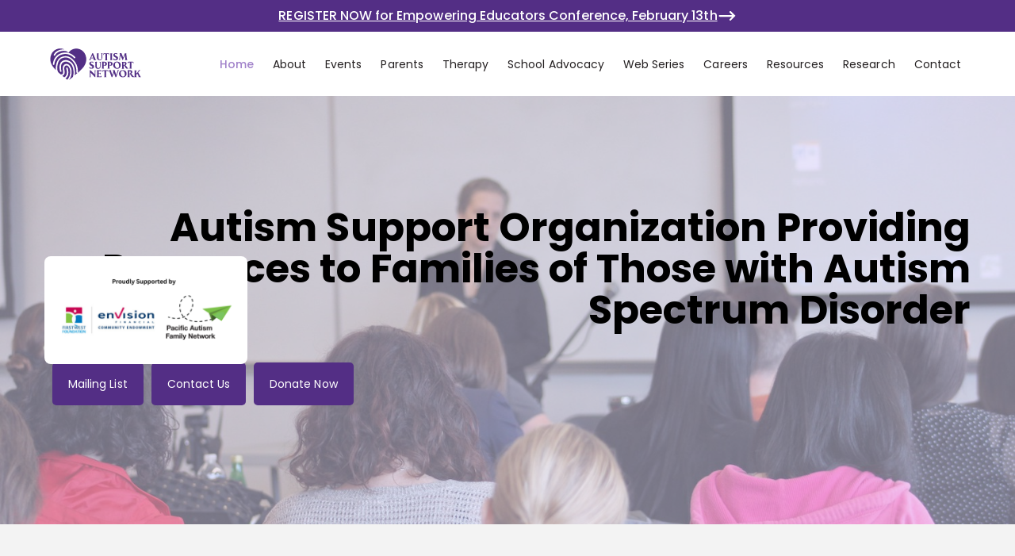

--- FILE ---
content_type: text/html
request_url: https://www.autismsupportbc.ca/
body_size: 10179
content:
<!DOCTYPE html><!-- Last Published: Wed Jan 21 2026 22:17:43 GMT+0000 (Coordinated Universal Time) --><html data-wf-domain="www.autismsupportbc.ca" data-wf-page="5fb6f44a6e8272871c2153a0" data-wf-site="5f7361c8f79c1c60331a01e6"><head><meta charset="utf-8"/><title>Autism Support Network of British Columbia</title><meta content="We are the trusted, recognized autism support organization, providing resources to families of those with ASD, including information, education, and improved access to quality, scientifically-proven Autism treatment." name="description"/><meta content="Autism Support Network of British Columbia" property="og:title"/><meta content="We are the trusted, recognized autism support organization, providing resources to families of those with ASD, including information, education, and improved access to quality, scientifically-proven Autism treatment." property="og:description"/><meta content="https://cdn.prod.website-files.com/5f7361c8f79c1c60331a01e6/660c8159ab2169e9ed7a8472_Social%20Media.jpg" property="og:image"/><meta content="Autism Support Network of British Columbia" property="twitter:title"/><meta content="We are the trusted, recognized autism support organization, providing resources to families of those with ASD, including information, education, and improved access to quality, scientifically-proven Autism treatment." property="twitter:description"/><meta content="https://cdn.prod.website-files.com/5f7361c8f79c1c60331a01e6/660c8159ab2169e9ed7a8472_Social%20Media.jpg" property="twitter:image"/><meta property="og:type" content="website"/><meta content="summary_large_image" name="twitter:card"/><meta content="width=device-width, initial-scale=1" name="viewport"/><link href="https://cdn.prod.website-files.com/5f7361c8f79c1c60331a01e6/css/autism-support-network.webflow.shared.7070998cf.min.css" rel="stylesheet" type="text/css" integrity="sha384-cHCZjPqasvzaauvH5v1KUjywjcO2i6riWBWLC/rc4AKUNYe7hTBMTKeWwIVALjEk" crossorigin="anonymous"/><link href="https://fonts.googleapis.com" rel="preconnect"/><link href="https://fonts.gstatic.com" rel="preconnect" crossorigin="anonymous"/><script src="https://ajax.googleapis.com/ajax/libs/webfont/1.6.26/webfont.js" type="text/javascript"></script><script type="text/javascript">WebFont.load({  google: {    families: ["Lato:100,100italic,300,300italic,400,400italic,700,700italic,900,900italic","Poppins:100,100italic,200,200italic,300,300italic,regular,italic,500,500italic,600,600italic,700,700italic,800,800italic,900,900italic"]  }});</script><script type="text/javascript">!function(o,c){var n=c.documentElement,t=" w-mod-";n.className+=t+"js",("ontouchstart"in o||o.DocumentTouch&&c instanceof DocumentTouch)&&(n.className+=t+"touch")}(window,document);</script><link href="https://cdn.prod.website-files.com/5f7361c8f79c1c60331a01e6/5f736355af28f5e17e57a557_LOGO_FAVICON.png" rel="shortcut icon" type="image/x-icon"/><link href="https://cdn.prod.website-files.com/5f7361c8f79c1c60331a01e6/5f736359c2c84f1638f8c888_LOGO_WEBCLIP.png" rel="apple-touch-icon"/><!-- Google Tag Manager -->
<script>(function(w,d,s,l,i){w[l]=w[l]||[];w[l].push({'gtm.start':
new Date().getTime(),event:'gtm.js'});var f=d.getElementsByTagName(s)[0],
j=d.createElement(s),dl=l!='dataLayer'?'&l='+l:'';j.async=true;j.src=
'https://www.googletagmanager.com/gtm.js?id='+i+dl;f.parentNode.insertBefore(j,f);
})(window,document,'script','dataLayer','GTM-5JKNNSX');</script>
<!-- End Google Tag Manager --><!-- Meta Pixel Code -->
<script>
!function(f,b,e,v,n,t,s)
{if(f.fbq)return;n=f.fbq=function(){n.callMethod?
n.callMethod.apply(n,arguments):n.queue.push(arguments)};
if(!f._fbq)f._fbq=n;n.push=n;n.loaded=!0;n.version='2.0';
n.queue=[];t=b.createElement(e);t.async=!0;
t.src=v;s=b.getElementsByTagName(e)[0];
s.parentNode.insertBefore(t,s)}(window, document,'script',
'https://connect.facebook.net/en_US/fbevents.js');
fbq('init', '514743370165762');
fbq('track', 'PageView');
</script>
<noscript><img height="1" width="1" style="display:none"
src="https://www.facebook.com/tr?id=514743370165762&ev=PageView&noscript=1"
/></noscript>
<!-- End Meta Pixel Code --></head><body class="body"><div data-collapse="medium" data-animation="default" data-duration="400" id="HEADER" data-easing="ease" data-easing2="ease" role="banner" class="header w-nav"><div class="w-embed"><style>
.section-background_overlay, .play-button {
	pointer-events: none;
}
/* Get rid of top margin on first element in any rich text element */
.w-richtext > :not(div):first-child, .w-richtext > div:first-child > :first-child {
  margin-top: 0 !important;
}

/* Get rid of bottom margin on last element in any rich text element */
.w-richtext>:last-child, .w-richtext ol li:last-child, .w-richtext ul li:last-child {
	margin-bottom: 0 !important;
}
</style></div><a href="https://www.zeffy.com/en-CA/ticketing/empowering-educators-learning-for-little-ones" class="nav-banner w-inline-block"><div class="h-wrap align-middle"><p class="text-style-underlined text-size-regular">REGISTER NOW for Empowering Educators Conference, February 13th</p><div class="icon-embed-xsmall hide-portrait w-embed"><svg xmlns="http://www.w3.org/2000/svg" width="100%" height="100%" viewBox="0 0 16 16" preserveAspectRatio="xMidYMid meet" aria-hidden="true" role="img"><path fill="currentColor" fill-rule="evenodd" d="M10.159 10.72a.75.75 0 1 0 1.06 1.06l3.25-3.25L15 8l-.53-.53l-3.25-3.25a.75.75 0 0 0-1.061 1.06l1.97 1.97H1.75a.75.75 0 1 0 0 1.5h10.379z" clip-rule="evenodd"/></svg></div></div></a><div class="nav-container"><a href="/" aria-current="page" class="brand w-nav-brand w--current"><img src="https://cdn.prod.website-files.com/5f7361c8f79c1c60331a01e6/5fb9aaa9242594bd4afee13d_Secondary_Logo_Purple.svg" loading="lazy" width="127" alt="" class="asnbc-logo"/></a><nav role="navigation" class="nav-menu w-nav-menu"><a href="/" aria-current="page" class="page-link w-nav-link w--current">Home</a><a href="/about" class="page-link w-nav-link">About</a><a href="/events" class="page-link w-nav-link">Events</a><a href="/parents" class="page-link w-nav-link">Parents</a><a href="/aba" class="page-link w-nav-link">Therapy</a><a href="/schools" class="page-link w-nav-link">School Advocacy</a><a href="/workshops" class="page-link w-nav-link">Web Series</a><a href="/careers" class="page-link w-nav-link">Careers</a><a href="/resources" class="page-link w-nav-link">Resources</a><a href="/research" class="page-link w-nav-link">Research</a><a href="/contact" class="page-link w-nav-link">Contact</a></nav><div class="menu-button w-nav-button"><div class="burger-menu-icon w-icon-nav-menu"></div></div></div></div><div id="Hero" class="hero home"><div class="c-container header"><h1 class="h1 center">Autism Support Organization Providing Resources to Families of Those with Autism Spectrum Disorder</h1><div class="multiple-buttons-block"><a href="https://abasupportnetwork.us1.list-manage.com/subscribe?u=cadff38e9bbc440c2e1f6e013&amp;id=b1ac51b0fc" class="c-button w-button">Mailing List</a><a href="/contact" class="c-button w-button">Contact Us</a><a href="/donate" class="c-button w-button">Donate Now</a></div><div class="supported-by_component"><img src="https://cdn.prod.website-files.com/5f7361c8f79c1c60331a01e6/6929f48b5ea47e462bef1888_Chamandy%20PAFN.png" loading="lazy" alt="" class="supported-by_image"/></div></div></div><section class="c-section background-color-grey"><div class="c-container"><div class="home-banner_component"><h2 class="u-text-color-purple">information also available in other languages</h2><div class="home-banner_list"><a href="/resources#farsi" class="home-banner_item w-inline-block"><p>Click here for Parent Information in Farsi</p><p>برای مشاهده اطلاعات به زبان فارسی لطفا اینجا را کلیک کنید</p></a><a href="/resources#mandarin" class="home-banner_item w-inline-block"><p>Click here for Parent Information in Simplified Chinese<br/>‍<br/>点击<em>此处</em>家长获取中文信息</p></a><a href="/resources#punjabi" class="home-banner_item w-inline-block"><p>Click here for Parent Information in Punjabi <br/>‍<br/>ਪੰਜਾਬੀ ਵਿੱਚ ਮਾਪਿਆਂ ਦੀ ਜਾਣਕਾਰੀ ਲਈ ਇੱਥੇ ਕਲਿੱਕ ਕਰੋ<br/><br/></p></a></div></div></div></section><div class="desktop-only-section"><div class="heading-container _50-margin"><h2 class="_800-width">Are You Finding It Difficult to Access Research, Therapies and Community Support for Autism Spectrum Disorder?</h2></div><div class="section-grid _60margin"><div class="w-layout-grid problem-grid"><div id="w-node-d7774a1f-ed75-0599-8e39-7e5b2f8ee180-1c2153a0" class="icon-container"><div class="problem-section-icon"></div><div class="_75-width-text">You want to be a savvy consumer of autism services.</div></div><div class="icon-container"><div class="problem-section-icon"></div><div class="_75-width-text">You want to understand the science and benefits behind Applied Behaviour Analysis (ABA).</div></div><div class="icon-container"><div class="problem-section-icon"></div><div class="_75-width-text">You want to start an effective behaviour intervention program.</div></div><div class="icon-container"><div class="problem-section-icon"></div><div class="_75-width-text">You want to connect and learn from experienced parents.</div></div><div class="icon-container"><div class="problem-section-icon"></div><div class="_75-width-text">You want to learn about career paths in ABA for Autism.</div></div><div class="icon-container"><div class="problem-section-icon"></div><div class="_75-width-text">You want to help us build an empowered community.</div></div></div></div><p class="paragraph center _700-width">The Autism Support Network aims to create a secure and inclusive community of support, ensuring that families of those with Autism Spectrum Disorder (ASD) have access to quality, science-based treatment, so that those with Autism may reach their full potential.</p><a href="/resources" class="button _40-margin w-button">Our Resources</a></div><div class="desktop-only-section"><div class="main-container _1200-max-width"><div class="l-heading-container"><p class="small-heading">web series workshop</p><h2 class="h2">Working to Educate and Support the Families of BC</h2><div class="purple-line"></div><p class="paragraph _970-width _25-margin">The Autism Support Network is pleased to announce that we have released a video series called Welcome to Autism Parts 1, 2, and 3: Running an Effective ABA Team, ABA in Schools, and Autism Advocacy.<br/></p></div><div class="video-container"><div class="left-video-box"><a href="#" class="lightbox-link w-inline-block w-lightbox"><img src="https://cdn.prod.website-files.com/5f7361c8f79c1c60331a01e6/62f57a83e267c5faa1667026_play-button1.svg" loading="lazy" alt="" class="play-button"/><img src="https://cdn.prod.website-files.com/5f7361c8f79c1c60331a01e6/62f572228499d8d5ceccbfc1_autism-graphic.png" loading="lazy" sizes="100vw" srcset="https://cdn.prod.website-files.com/5f7361c8f79c1c60331a01e6/62f572228499d8d5ceccbfc1_autism-graphic-p-500.png 500w, https://cdn.prod.website-files.com/5f7361c8f79c1c60331a01e6/62f572228499d8d5ceccbfc1_autism-graphic-p-800.png 800w, https://cdn.prod.website-files.com/5f7361c8f79c1c60331a01e6/62f572228499d8d5ceccbfc1_autism-graphic-p-1080.png 1080w, https://cdn.prod.website-files.com/5f7361c8f79c1c60331a01e6/62f572228499d8d5ceccbfc1_autism-graphic-p-1600.png 1600w, https://cdn.prod.website-files.com/5f7361c8f79c1c60331a01e6/62f572228499d8d5ceccbfc1_autism-graphic-p-2000.png 2000w, https://cdn.prod.website-files.com/5f7361c8f79c1c60331a01e6/62f572228499d8d5ceccbfc1_autism-graphic.png 2248w" alt="" class="image-22"/><script type="application/json" class="w-json">{
  "items": [
    {
      "url": "https://www.youtube.com/watch?v=bAQNalK9kiU&list=PLBoauA1z3ghdSa7osvQpoPMX0ssjMMUuX&index=1",
      "originalUrl": "https://www.youtube.com/watch?v=bAQNalK9kiU&list=PLBoauA1z3ghdSa7osvQpoPMX0ssjMMUuX&index=1",
      "width": 940,
      "height": 528,
      "thumbnailUrl": "https://i.ytimg.com/vi/bAQNalK9kiU/hqdefault.jpg",
      "html": "<iframe class=\"embedly-embed\" src=\"//cdn.embedly.com/widgets/media.html?src=https%3A%2F%2Fwww.youtube.com%2Fembed%2FbAQNalK9kiU%3Flist%3DPLBoauA1z3ghdSa7osvQpoPMX0ssjMMUuX&display_name=YouTube&url=https%3A%2F%2Fwww.youtube.com%2Fwatch%3Fv%3DbAQNalK9kiU&image=https%3A%2F%2Fi.ytimg.com%2Fvi%2FbAQNalK9kiU%2Fhqdefault.jpg&key=96f1f04c5f4143bcb0f2e68c87d65feb&type=text%2Fhtml&schema=youtube\" width=\"940\" height=\"528\" scrolling=\"no\" title=\"YouTube embed\" frameborder=\"0\" allow=\"autoplay; fullscreen; encrypted-media; picture-in-picture;\" allowfullscreen=\"true\"></iframe>",
      "type": "video"
    }
  ],
  "group": ""
}</script></a></div><div class="right-box"><div class="off-center-purple-container"><h2 class="h2 white left-align">Navigating the Diagnosis of Autism</h2><p class="paragraph white _25-margin">Our web series is helpful for parents dealing with a new or potential autism diagnosis for their child, but also have a lot to offer to experienced parents and caregivers.</p><a href="/workshops" class="button _40-margin light-purple">Watch More</a></div></div></div></div></div><div class="mobile-only-section"><div class="main-container _1200-max-width"><div class="tabs-container"><div data-duration-in="300" data-duration-out="100" data-current="Tab 2" data-easing="ease" class="tabs w-tabs"><div class="tabs-menu w-tab-menu"><a data-w-tab="Tab 1" class="icon-card-block w-inline-block w-tab-link"><div data-w-id="8b745eca-93a7-b9d4-07cb-fdff99fa4d9f" class="card-base _2 new-bg"><div class="icon-wrap"><img src="https://cdn.prod.website-files.com/5f7361c8f79c1c60331a01e6/5f74e86a88d1019e447217f2_PURPLE%20HEART.svg" width="38" alt="" class="icon"/></div><div class="card-text-wrap"><p class="icon-card-text top">Education</p></div><img src="https://cdn.prod.website-files.com/5f7b6170577b9a6a8a04d906/5f7b6171e79230dbff41b5e2_Icon.svg" style="opacity:0" alt="" class="arrow-copy"/></div></a><a data-w-tab="Tab 2" class="icon-card-block w-inline-block w-tab-link w--current"><div data-w-id="8b745eca-93a7-b9d4-07cb-fdff99fa4da7" class="card-base _2 new-bg"><div class="icon-wrap"><img src="https://cdn.prod.website-files.com/5f7361c8f79c1c60331a01e6/5f74e86a88d1019e447217f2_PURPLE%20HEART.svg" width="38" alt="" class="icon"/></div><div class="card-text-wrap"><p class="icon-card-text top">Information</p></div><img src="https://cdn.prod.website-files.com/5f7b6170577b9a6a8a04d906/5f7b6171e79230dbff41b5e2_Icon.svg" style="opacity:0" alt="" class="arrow-copy"/></div></a><a data-w-tab="Tab 3" class="icon-card-block w-inline-block w-tab-link"><div data-w-id="8b745eca-93a7-b9d4-07cb-fdff99fa4daf" class="card-base _2 new-bg"><div class="icon-wrap"><img src="https://cdn.prod.website-files.com/5f7361c8f79c1c60331a01e6/5f74e86a88d1019e447217f2_PURPLE%20HEART.svg" width="38" alt="" class="icon"/></div><div class="card-text-wrap"><p class="icon-card-text top">Support</p></div><img src="https://cdn.prod.website-files.com/5f7b6170577b9a6a8a04d906/5f7b6171e79230dbff41b5e2_Icon.svg" style="opacity:0" alt="" class="arrow-copy"/></div></a></div><div class="tabs-content w-tab-content"><div data-w-tab="Tab 1" class="w-tab-pane"><div class="tab-text-container"><h2 class="h2 left-align left-line">What The Autism Support Network Does Best</h2><p class="paragraph left-aligned _25-margin">We are dedicated to educating the community at large of the importance and value of quality, science-based  autism treatment.<br/></p><a href="https://drive.google.com/file/d/1j8J7bXMxTB0AcB1y3FD6L4OEezR1roQI/view" target="_blank" class="button _40-margin w-button">See Our List of Events</a></div></div><div data-w-tab="Tab 2" class="w-tab-pane w--tab-active"><div class="tab-text-container"><h2 class="h2 left-align left-line">Connect With Others Who Have Similar Experiences </h2><p class="paragraph left-aligned _25px-50px">The Autism Support Network believes that strong communities are imperative to our families strength and safety.</p><a href="/resources" class="button _40-margin w-button">See Our Resources</a></div></div><div data-w-tab="Tab 3" class="w-tab-pane"><div class="tab-text-container"><h2 class="h2 left-align left-line">Supporting ABA Programs For Your Child</h2><p class="paragraph left-aligned _25px-50px">The Autism Support Network is passionate about giving families science based information.</p><a href="/workshops" class="button _40-margin w-button">See Our Web Series</a></div></div></div></div></div></div></div><div class="section-2 _100vh"><div class="container vertical-flex"><div class="side-by-side-container longer position"><div class="purple-box _60-width-35vh-height"><div class="fundraiser"><p class="small-heading white left">Help Us Help Parents</p><h2 class="_800-width white new">Fundraising to Help Families Across the Province Get Access to Important Services and Programming</h2><div class="paragraph white _25-margin">The Autism Support Network provides educational opportunities for parents, professionals and paraprofessionals in science based treatment for children with autism.  We have nothing to gain financially from offering our resources.  Your urgent support is needed to keep this unbiased information available to those who need it. </div></div></div></div><div class="side-by-side-container right-flex position"><div class="purple-box _60-width-35vh-height-copy light-purple vertical-flex"><div class="small-heading white">There are now three ways to donate to the Autism Support Network:</div><div class="double-button-block"><a href="https://www.canadahelps.org/en/dn/3011" target="_blank" class="button-3 top-margin">Make a one-time donation through Canada Helps </a><a href="https://www.zeffy.com/donation-form/subscription-for-good" target="_blank" class="button-3 top-margin">Monthly &quot;Subscription for Good&quot; in the Community</a><a href="https://www.vancouverfoundation.ca/autism-support-network-society" target="_blank" class="button-3 top-margin">Create a Legacy By Donating to the ASN <br/>Endowment Through The Vancouver Foundation. </a></div></div></div><div class="w-layout-blockcontainer w-container"><a href="https://cdn.prod.website-files.com/5f7361c8f79c1c60331a01e6/6814fe6f95c7cae8a2a8e166_2024-25%20ASN%20Impact%20Report%20FINAL.pdf" class="button-3 top-margin w-button">How are my donations spent?</a></div></div></div><div class="section"><div class="main-container flex"><div class="_50-width"><h2 class="h2 left-align left-line _525-margin">Education, Advocacy and Support for Autism Spectrum Disorder</h2><p class="paragraph _500-width _25-margin">We are the trusted, recognized Autism support organization, providing resources to families of those with ASD, including information, education and improved access to quality, scientifically-proven Autism treatment.<br/></p><a href="/about" class="button _40-margin w-button">Learn More</a></div><div class="right-side bg _155-margin"><div class="off-center-image-block"><img src="https://cdn.prod.website-files.com/5f7361c8f79c1c60331a01e6/5f9b2cf362e449667e55a12c_1%20Education%2C%20Advocacy..Nancy%20presentation%20from%20her%20back.jpg" loading="lazy" width="510" sizes="(max-width: 767px) 100vw, 510px" alt="" srcset="https://cdn.prod.website-files.com/5f7361c8f79c1c60331a01e6/5f9b2cf362e449667e55a12c_1%20Education%2C%20Advocacy..Nancy%20presentation%20from%20her%20back-p-500.jpeg 500w, https://cdn.prod.website-files.com/5f7361c8f79c1c60331a01e6/5f9b2cf362e449667e55a12c_1%20Education%2C%20Advocacy..Nancy%20presentation%20from%20her%20back-p-800.jpeg 800w, https://cdn.prod.website-files.com/5f7361c8f79c1c60331a01e6/5f9b2cf362e449667e55a12c_1%20Education%2C%20Advocacy..Nancy%20presentation%20from%20her%20back-p-1080.jpeg 1080w, https://cdn.prod.website-files.com/5f7361c8f79c1c60331a01e6/5f9b2cf362e449667e55a12c_1%20Education%2C%20Advocacy..Nancy%20presentation%20from%20her%20back.jpg 1536w" class="_425-width off-center"/></div></div></div></div><div class="section mobile-only"><div class="container vertical"><div class="image-block _40-margin"><img src="https://cdn.prod.website-files.com/5f7361c8f79c1c60331a01e6/5f9b2cf362e449667e55a12c_1%20Education%2C%20Advocacy..Nancy%20presentation%20from%20her%20back.jpg" loading="lazy" width="345" sizes="(max-width: 479px) 100vw, 345px" alt="" srcset="https://cdn.prod.website-files.com/5f7361c8f79c1c60331a01e6/5f9b2cf362e449667e55a12c_1%20Education%2C%20Advocacy..Nancy%20presentation%20from%20her%20back-p-500.jpeg 500w, https://cdn.prod.website-files.com/5f7361c8f79c1c60331a01e6/5f9b2cf362e449667e55a12c_1%20Education%2C%20Advocacy..Nancy%20presentation%20from%20her%20back-p-800.jpeg 800w, https://cdn.prod.website-files.com/5f7361c8f79c1c60331a01e6/5f9b2cf362e449667e55a12c_1%20Education%2C%20Advocacy..Nancy%20presentation%20from%20her%20back-p-1080.jpeg 1080w, https://cdn.prod.website-files.com/5f7361c8f79c1c60331a01e6/5f9b2cf362e449667e55a12c_1%20Education%2C%20Advocacy..Nancy%20presentation%20from%20her%20back.jpg 1536w" class="images"/></div><div class="heading-div-block"><h2 class="h2 center">Education, Advocacy and Support for Autism Spectrum Disorder</h2><div class="center-line-block"><div class="purple-line-2 center"></div><p class="paragraph center">We are the trusted, recognized Autism support organization, providing resources to families of those with ASD, including information, education and improved access to quality, scientifically-proven Autism treatment.<br/></p><a href="/about" class="button _40-margin w-button">Learn More</a></div></div></div></div><div class="section _100-margin"><div class="container"><div class="heading-div-block"><p class="small-heading">AUTISM SUPPORT NETWORK BC</p><div class="h2-block"><h2 class="h2 center width home">The Autism Support Network Seeks to Strengthen our Community Across British Columbia by Building Local Networks</h2></div></div></div><div class="container _100-top-margin home"><div class="number-container mobile-100-margin"><div class="let-s-chat"><div class="number"><img src="https://cdn.prod.website-files.com/5f7361c8f79c1c60331a01e6/5fc58ab1b70589027f6edb85_%231.svg" loading="lazy" width="50" alt="" class="_123-image"/></div><div class="text-w-heading"><h2 class="h2 _123-heading">RSVP to Any Upcoming Events</h2><p class="_123-text">Our monthly events focus on creating a secure and inclusive community.</p></div><a href="https://www.facebook.com/autismsupportbc" target="_blank" class="button _35-margin button-animation w-button">Facebook Page</a></div></div><div class="number-container mobile-100-margin"><div class="let-s-chat"><div class="number"><img src="https://cdn.prod.website-files.com/5f7361c8f79c1c60331a01e6/5fc58ab18d9b9f31359a2a29_%232.svg" loading="lazy" width="50" alt="" class="_123-image"/></div><div class="text-w-heading"><h2 class="h2 _123-heading">Connect With Other Parents</h2><p class="_123-text">This is the best place to ask questions, discuss strategies and find support.<br/></p></div><a href="https://www.facebook.com/groups/345034582290211/" target="_blank" class="button _35-margin button-animation w-button">Parent Group</a></div></div><div class="number-container mobile-100-margin"><div class="let-s-chat"><div class="number"><img src="https://cdn.prod.website-files.com/5f7361c8f79c1c60331a01e6/5fc58ab1fe09861b89a884a8_%233.svg" loading="lazy" width="50" alt="" class="_123-image"/></div><div class="text-w-heading"><h2 class="h2 _123-heading">Connecting BIs to Families</h2><p class="_123-text">Our job board is the best place for parents and BI’s to connect.</p></div><a href="https://www.facebook.com/groups/757489514274541/" target="_blank" class="button _35-margin button-animation w-button">ABA Therapists in BC</a></div></div></div></div><div class="mailing-section"><div class="mailing-container"><div class="mailing-left-box"><p class="small-heading white left">AUTISM SUPPORT NETWORK BC</p><h2 class="h2 white left-align _600width">Join Our Mailing List to Strengthen Your Community Across British Columbia</h2><p class="paragraph white _20px-margin-70px-padding">To join our mailing list, please fill out the form with your information:</p></div><div class="_50-right-box middle"><a href="https://abasupportnetwork.us1.list-manage.com/subscribe?u=cadff38e9bbc440c2e1f6e013&amp;id=b1ac51b0fc" target="_blank" class="button---2 outline w-button">Subscribe Now</a><a href="https://mailchi.mp/autismsupportbc.ca/volunteer-sign-up" target="_blank" class="button---2 outline w-button">Volunteer Here</a></div></div></div><footer id="footer" class="footer-menu section-8"><div class="footer-container"><div class="w-layout-grid footer-grid-02"><div id="w-node-_292bbddf-67e8-fe02-7778-966fcceddee0-cceddedd" class="footer-column"><img src="https://cdn.prod.website-files.com/5f7361c8f79c1c60331a01e6/5fb9abd083619042f765e9e6_Secondary_Logo_White.svg" width="213" alt="" class="logo"/></div><div class="footer-column"><div class="footer-h2">Company</div><ul role="list" class="w-list-unstyled"><li class="list-item"><a href="/" aria-current="page" class="footer-page-link w--current">Home</a></li><li class="list-item"><a href="/about" class="footer-page-link">About</a></li><li class="list-item"><a href="/events" class="footer-page-link">Events</a></li><li class="list-item"><a href="/parents" class="footer-page-link">Parents</a></li><li class="list-item"><a href="/aba" class="footer-page-link">ABA</a></li><li class="list-item"><a href="/workshops" class="footer-page-link">Web Series</a></li><li class="list-item"><a href="/careers" class="footer-page-link">Careers</a></li><li class="list-item"><a href="/privacypolicy" class="footer-page-link">Privacy Policy</a></li></ul></div><div class="footer-column"><div class="footer-h2">Resources</div><ul role="list" class="w-list-unstyled"><li class="list-item"><a href="/resources" class="footer-page-link">ASN Online</a></li><li class="list-item"><a href="/coronavirus" class="footer-page-link">Parent Training</a></li><li class="list-item"><a href="/resources" class="footer-page-link">Other Non-ASN</a></li><li class="list-item"><a href="/resources" class="footer-page-link">Web Series</a></li><li class="list-item"><a href="/coronavirus" class="footer-page-link">Coronavirus</a></li><li class="list-item"><a href="/resources" class="footer-page-link">Calendar</a></li><li class="list-item"><a href="/resources" class="footer-page-link">Events List</a></li></ul></div><div class="footer-column"><div class="footer-h2">Contact</div><ul role="list" class="w-list-unstyled"><li class="list-item"><a href="https://www.facebook.com/autismsupportbc/" target="_blank" class="w-inline-block"><img src="https://cdn.prod.website-files.com/5f7361c8f79c1c60331a01e6/5fb6ec47bdb33d3c5ad372b5_Facebook.svg" loading="lazy" width="20" alt="" class="footer-icon"/></a></li><li class="list-item"><a href="https://twitter.com/autismsupportbc/" target="_blank" class="w-inline-block"><img src="https://cdn.prod.website-files.com/5f7361c8f79c1c60331a01e6/5fb6ec47c800bfb97d0df8c8_Twitter.svg" loading="lazy" width="20" alt="" class="footer-icon"/></a></li><li class="list-item"><a href="https://www.linkedin.com/company/autism-support-network-bc/" target="_blank" class="w-inline-block"><img src="https://cdn.prod.website-files.com/5f7361c8f79c1c60331a01e6/5fb6ec4790b37f2a800f81e8_LinkedIn.svg" loading="lazy" width="20" alt="" class="footer-icon"/></a></li><li class="list-item"><a href="https://www.instagram.com/autismsupportnetwork/" target="_blank" class="w-inline-block"><div class="footer_social-embed w-embed"><svg xmlns="http://www.w3.org/2000/svg" xmlns:xlink="http://www.w3.org/1999/xlink" aria-hidden="true" role="img" class="iconify iconify--bx" width="100%" height="100%" preserveAspectRatio="xMidYMid meet" viewBox="0 0 24 24"><path d="M11.999 7.377a4.623 4.623 0 1 0 0 9.248a4.623 4.623 0 0 0 0-9.248zm0 7.627a3.004 3.004 0 1 1 0-6.008a3.004 3.004 0 0 1 0 6.008z" fill="currentColor"></path><circle cx="16.806" cy="7.207" r="1.078" fill="currentColor"></circle><path d="M20.533 6.111A4.605 4.605 0 0 0 17.9 3.479a6.606 6.606 0 0 0-2.186-.42c-.963-.042-1.268-.054-3.71-.054s-2.755 0-3.71.054a6.554 6.554 0 0 0-2.184.42a4.6 4.6 0 0 0-2.633 2.632a6.585 6.585 0 0 0-.419 2.186c-.043.962-.056 1.267-.056 3.71c0 2.442 0 2.753.056 3.71c.015.748.156 1.486.419 2.187a4.61 4.61 0 0 0 2.634 2.632a6.584 6.584 0 0 0 2.185.45c.963.042 1.268.055 3.71.055s2.755 0 3.71-.055a6.615 6.615 0 0 0 2.186-.419a4.613 4.613 0 0 0 2.633-2.633c.263-.7.404-1.438.419-2.186c.043-.962.056-1.267.056-3.71s0-2.753-.056-3.71a6.581 6.581 0 0 0-.421-2.217zm-1.218 9.532a5.043 5.043 0 0 1-.311 1.688a2.987 2.987 0 0 1-1.712 1.711a4.985 4.985 0 0 1-1.67.311c-.95.044-1.218.055-3.654.055c-2.438 0-2.687 0-3.655-.055a4.96 4.96 0 0 1-1.669-.311a2.985 2.985 0 0 1-1.719-1.711a5.08 5.08 0 0 1-.311-1.669c-.043-.95-.053-1.218-.053-3.654c0-2.437 0-2.686.053-3.655a5.038 5.038 0 0 1 .311-1.687c.305-.789.93-1.41 1.719-1.712a5.01 5.01 0 0 1 1.669-.311c.951-.043 1.218-.055 3.655-.055s2.687 0 3.654.055a4.96 4.96 0 0 1 1.67.311a2.991 2.991 0 0 1 1.712 1.712a5.08 5.08 0 0 1 .311 1.669c.043.951.054 1.218.054 3.655c0 2.436 0 2.698-.043 3.654h-.011z" fill="currentColor"></path></svg></div></a></li><li class="list-item"><a href="https://www.youtube.com/channel/UCcAkKZSIno_4sl2lxEXB_Wg" target="_blank" class="w-inline-block"><img src="https://cdn.prod.website-files.com/5f7361c8f79c1c60331a01e6/62f57a83e267c5faa1667026_play-button1.svg" loading="lazy" width="20" alt="" class="footer-icon"/></a></li></ul></div><div id="w-node-_292bbddf-67e8-fe02-7778-966fcceddf21-cceddedd" class="footer-column-right"><a href="#" class="footer-arrow w-inline-block"><img src="https://cdn.prod.website-files.com/5f7361c8f79c1c60331a01e6/5f8604cf9c1dede427a9b0c5_Arrow%20(2).svg" alt=""/></a></div></div><div class="footer-bottom"><div class="footer-wrapper"><img src="https://cdn.prod.website-files.com/5f7361c8f79c1c60331a01e6/5fdbb2e431177f422a7bd49f_C%20BOX%20White-01.png" loading="lazy" width="36" alt=""/><div class="text-rights bottom"><a href="https://choquercreative.com" target="_blank" class="choq-link">Website Donated By Choquer Creative © 2020. All Rights Reserved.</a></div><div class="text-rights margin">Autism Support Network © 2020 - All Rights Reserved</div></div></div></div></footer><script src="https://d3e54v103j8qbb.cloudfront.net/js/jquery-3.5.1.min.dc5e7f18c8.js?site=5f7361c8f79c1c60331a01e6" type="text/javascript" integrity="sha256-9/aliU8dGd2tb6OSsuzixeV4y/faTqgFtohetphbbj0=" crossorigin="anonymous"></script><script src="https://cdn.prod.website-files.com/5f7361c8f79c1c60331a01e6/js/webflow.schunk.36b8fb49256177c8.js" type="text/javascript" integrity="sha384-4abIlA5/v7XaW1HMXKBgnUuhnjBYJ/Z9C1OSg4OhmVw9O3QeHJ/qJqFBERCDPv7G" crossorigin="anonymous"></script><script src="https://cdn.prod.website-files.com/5f7361c8f79c1c60331a01e6/js/webflow.schunk.c2cf5e5a504fdc54.js" type="text/javascript" integrity="sha384-4IppPrhf8ebXNnj9EV2wYoqeKkewEfhgs9xfg1RWaO6Cmljly97mlq6peY9C5jLF" crossorigin="anonymous"></script><script src="https://cdn.prod.website-files.com/5f7361c8f79c1c60331a01e6/js/webflow.schunk.f5eb6c53fff75e87.js" type="text/javascript" integrity="sha384-ZDvovc5x6P1kgLGj21PcjxrLiN998O5HmnVEq3QWMjEbrwmfoZ9xBGGUqeuO8uce" crossorigin="anonymous"></script><script src="https://cdn.prod.website-files.com/5f7361c8f79c1c60331a01e6/js/webflow.schunk.f919141e3448519b.js" type="text/javascript" integrity="sha384-0dpL+rRIdWgp7t4mWakP0H+6RU4n3g9xP4SmJZle+xurEqe4cffHHB2MF1N5SqpQ" crossorigin="anonymous"></script><script src="https://cdn.prod.website-files.com/5f7361c8f79c1c60331a01e6/js/webflow.84aac28a.30d30a130746ffb3.js" type="text/javascript" integrity="sha384-ddM8V9yu4K9YOmYXJULUGtnwxUQnMNhZlTTuMnnFFE5fWk0Z4RiK8Ag9zZgiyauX" crossorigin="anonymous"></script><div id="fb-root"></div>
<script async defer crossorigin="anonymous" src="https://connect.facebook.net/en_US/sdk.js#xfbml=1&version=v8.0&appId=237812773296009&autoLogAppEvents=1" nonce="kcf0NJo5"></script>
<!-- Hotjar Tracking Code for https://www.autismsupportbc.ca/ -->
<script>
    (function(h,o,t,j,a,r){
        h.hj=h.hj||function(){(h.hj.q=h.hj.q||[]).push(arguments)};
        h._hjSettings={hjid:2182767,hjsv:6};
        a=o.getElementsByTagName('head')[0];
        r=o.createElement('script');r.async=1;
        r.src=t+h._hjSettings.hjid+j+h._hjSettings.hjsv;
        a.appendChild(r);
    })(window,document,'https://static.hotjar.com/c/hotjar-','.js?sv=');
</script>


<!-- Google Tag Manager (noscript) -->
<noscript><iframe src="https://www.googletagmanager.com/ns.html?id=GTM-5JKNNSX"
height="0" width="0" style="display:none;visibility:hidden"></iframe></noscript>
<!-- End Google Tag Manager (noscript) --></body></html>

--- FILE ---
content_type: text/css
request_url: https://cdn.prod.website-files.com/5f7361c8f79c1c60331a01e6/css/autism-support-network.webflow.shared.7070998cf.min.css
body_size: 29943
content:
html{-webkit-text-size-adjust:100%;-ms-text-size-adjust:100%;font-family:sans-serif}body{margin:0}article,aside,details,figcaption,figure,footer,header,hgroup,main,menu,nav,section,summary{display:block}audio,canvas,progress,video{vertical-align:baseline;display:inline-block}audio:not([controls]){height:0;display:none}[hidden],template{display:none}a{background-color:#0000}a:active,a:hover{outline:0}abbr[title]{border-bottom:1px dotted}b,strong{font-weight:700}dfn{font-style:italic}h1{margin:.67em 0;font-size:2em}mark{color:#000;background:#ff0}small{font-size:80%}sub,sup{vertical-align:baseline;font-size:75%;line-height:0;position:relative}sup{top:-.5em}sub{bottom:-.25em}img{border:0}svg:not(:root){overflow:hidden}hr{box-sizing:content-box;height:0}pre{overflow:auto}code,kbd,pre,samp{font-family:monospace;font-size:1em}button,input,optgroup,select,textarea{color:inherit;font:inherit;margin:0}button{overflow:visible}button,select{text-transform:none}button,html input[type=button],input[type=reset]{-webkit-appearance:button;cursor:pointer}button[disabled],html input[disabled]{cursor:default}button::-moz-focus-inner,input::-moz-focus-inner{border:0;padding:0}input{line-height:normal}input[type=checkbox],input[type=radio]{box-sizing:border-box;padding:0}input[type=number]::-webkit-inner-spin-button,input[type=number]::-webkit-outer-spin-button{height:auto}input[type=search]{-webkit-appearance:none}input[type=search]::-webkit-search-cancel-button,input[type=search]::-webkit-search-decoration{-webkit-appearance:none}legend{border:0;padding:0}textarea{overflow:auto}optgroup{font-weight:700}table{border-collapse:collapse;border-spacing:0}td,th{padding:0}@font-face{font-family:webflow-icons;src:url([data-uri])format("truetype");font-weight:400;font-style:normal}[class^=w-icon-],[class*=\ w-icon-]{speak:none;font-variant:normal;text-transform:none;-webkit-font-smoothing:antialiased;-moz-osx-font-smoothing:grayscale;font-style:normal;font-weight:400;line-height:1;font-family:webflow-icons!important}.w-icon-slider-right:before{content:""}.w-icon-slider-left:before{content:""}.w-icon-nav-menu:before{content:""}.w-icon-arrow-down:before,.w-icon-dropdown-toggle:before{content:""}.w-icon-file-upload-remove:before{content:""}.w-icon-file-upload-icon:before{content:""}*{box-sizing:border-box}html{height:100%}body{color:#333;background-color:#fff;min-height:100%;margin:0;font-family:Arial,sans-serif;font-size:14px;line-height:20px}img{vertical-align:middle;max-width:100%;display:inline-block}html.w-mod-touch *{background-attachment:scroll!important}.w-block{display:block}.w-inline-block{max-width:100%;display:inline-block}.w-clearfix:before,.w-clearfix:after{content:" ";grid-area:1/1/2/2;display:table}.w-clearfix:after{clear:both}.w-hidden{display:none}.w-button{color:#fff;line-height:inherit;cursor:pointer;background-color:#3898ec;border:0;border-radius:0;padding:9px 15px;text-decoration:none;display:inline-block}input.w-button{-webkit-appearance:button}html[data-w-dynpage] [data-w-cloak]{color:#0000!important}.w-code-block{margin:unset}pre.w-code-block code{all:inherit}.w-optimization{display:contents}.w-webflow-badge,.w-webflow-badge>img{box-sizing:unset;width:unset;height:unset;max-height:unset;max-width:unset;min-height:unset;min-width:unset;margin:unset;padding:unset;float:unset;clear:unset;border:unset;border-radius:unset;background:unset;background-image:unset;background-position:unset;background-size:unset;background-repeat:unset;background-origin:unset;background-clip:unset;background-attachment:unset;background-color:unset;box-shadow:unset;transform:unset;direction:unset;font-family:unset;font-weight:unset;color:unset;font-size:unset;line-height:unset;font-style:unset;font-variant:unset;text-align:unset;letter-spacing:unset;-webkit-text-decoration:unset;text-decoration:unset;text-indent:unset;text-transform:unset;list-style-type:unset;text-shadow:unset;vertical-align:unset;cursor:unset;white-space:unset;word-break:unset;word-spacing:unset;word-wrap:unset;transition:unset}.w-webflow-badge{white-space:nowrap;cursor:pointer;box-shadow:0 0 0 1px #0000001a,0 1px 3px #0000001a;visibility:visible!important;opacity:1!important;z-index:2147483647!important;color:#aaadb0!important;overflow:unset!important;background-color:#fff!important;border-radius:3px!important;width:auto!important;height:auto!important;margin:0!important;padding:6px!important;font-size:12px!important;line-height:14px!important;text-decoration:none!important;display:inline-block!important;position:fixed!important;inset:auto 12px 12px auto!important;transform:none!important}.w-webflow-badge>img{position:unset;visibility:unset!important;opacity:1!important;vertical-align:middle!important;display:inline-block!important}h1,h2,h3,h4,h5,h6{margin-bottom:10px;font-weight:700}h1{margin-top:20px;font-size:38px;line-height:44px}h2{margin-top:20px;font-size:32px;line-height:36px}h3{margin-top:20px;font-size:24px;line-height:30px}h4{margin-top:10px;font-size:18px;line-height:24px}h5{margin-top:10px;font-size:14px;line-height:20px}h6{margin-top:10px;font-size:12px;line-height:18px}blockquote{border-left:5px solid #e2e2e2;margin:0 0 10px;padding:10px 20px;font-size:18px;line-height:22px}figure{margin:0 0 10px}figcaption{text-align:center;margin-top:5px}ul,ol{margin-top:0;margin-bottom:10px;padding-left:40px}.w-list-unstyled{padding-left:0;list-style:none}.w-embed:before,.w-embed:after{content:" ";grid-area:1/1/2/2;display:table}.w-embed:after{clear:both}.w-video{width:100%;padding:0;position:relative}.w-video iframe,.w-video object,.w-video embed{border:none;width:100%;height:100%;position:absolute;top:0;left:0}fieldset{border:0;margin:0;padding:0}button,[type=button],[type=reset]{cursor:pointer;-webkit-appearance:button;border:0}.w-form{margin:0 0 15px}.w-form-done{text-align:center;background-color:#ddd;padding:20px;display:none}.w-form-fail{background-color:#ffdede;margin-top:10px;padding:10px;display:none}label{margin-bottom:5px;font-weight:700;display:block}.w-input,.w-select{color:#333;vertical-align:middle;background-color:#fff;border:1px solid #ccc;width:100%;height:38px;margin-bottom:10px;padding:8px 12px;font-size:14px;line-height:1.42857;display:block}.w-input::placeholder,.w-select::placeholder{color:#999}.w-input:focus,.w-select:focus{border-color:#3898ec;outline:0}.w-input[disabled],.w-select[disabled],.w-input[readonly],.w-select[readonly],fieldset[disabled] .w-input,fieldset[disabled] .w-select{cursor:not-allowed}.w-input[disabled]:not(.w-input-disabled),.w-select[disabled]:not(.w-input-disabled),.w-input[readonly],.w-select[readonly],fieldset[disabled]:not(.w-input-disabled) .w-input,fieldset[disabled]:not(.w-input-disabled) .w-select{background-color:#eee}textarea.w-input,textarea.w-select{height:auto}.w-select{background-color:#f3f3f3}.w-select[multiple]{height:auto}.w-form-label{cursor:pointer;margin-bottom:0;font-weight:400;display:inline-block}.w-radio{margin-bottom:5px;padding-left:20px;display:block}.w-radio:before,.w-radio:after{content:" ";grid-area:1/1/2/2;display:table}.w-radio:after{clear:both}.w-radio-input{float:left;margin:3px 0 0 -20px;line-height:normal}.w-file-upload{margin-bottom:10px;display:block}.w-file-upload-input{opacity:0;z-index:-100;width:.1px;height:.1px;position:absolute;overflow:hidden}.w-file-upload-default,.w-file-upload-uploading,.w-file-upload-success{color:#333;display:inline-block}.w-file-upload-error{margin-top:10px;display:block}.w-file-upload-default.w-hidden,.w-file-upload-uploading.w-hidden,.w-file-upload-error.w-hidden,.w-file-upload-success.w-hidden{display:none}.w-file-upload-uploading-btn{cursor:pointer;background-color:#fafafa;border:1px solid #ccc;margin:0;padding:8px 12px;font-size:14px;font-weight:400;display:flex}.w-file-upload-file{background-color:#fafafa;border:1px solid #ccc;flex-grow:1;justify-content:space-between;margin:0;padding:8px 9px 8px 11px;display:flex}.w-file-upload-file-name{font-size:14px;font-weight:400;display:block}.w-file-remove-link{cursor:pointer;width:auto;height:auto;margin-top:3px;margin-left:10px;padding:3px;display:block}.w-icon-file-upload-remove{margin:auto;font-size:10px}.w-file-upload-error-msg{color:#ea384c;padding:2px 0;display:inline-block}.w-file-upload-info{padding:0 12px;line-height:38px;display:inline-block}.w-file-upload-label{cursor:pointer;background-color:#fafafa;border:1px solid #ccc;margin:0;padding:8px 12px;font-size:14px;font-weight:400;display:inline-block}.w-icon-file-upload-icon,.w-icon-file-upload-uploading{width:20px;margin-right:8px;display:inline-block}.w-icon-file-upload-uploading{height:20px}.w-container{max-width:940px;margin-left:auto;margin-right:auto}.w-container:before,.w-container:after{content:" ";grid-area:1/1/2/2;display:table}.w-container:after{clear:both}.w-container .w-row{margin-left:-10px;margin-right:-10px}.w-row:before,.w-row:after{content:" ";grid-area:1/1/2/2;display:table}.w-row:after{clear:both}.w-row .w-row{margin-left:0;margin-right:0}.w-col{float:left;width:100%;min-height:1px;padding-left:10px;padding-right:10px;position:relative}.w-col .w-col{padding-left:0;padding-right:0}.w-col-1{width:8.33333%}.w-col-2{width:16.6667%}.w-col-3{width:25%}.w-col-4{width:33.3333%}.w-col-5{width:41.6667%}.w-col-6{width:50%}.w-col-7{width:58.3333%}.w-col-8{width:66.6667%}.w-col-9{width:75%}.w-col-10{width:83.3333%}.w-col-11{width:91.6667%}.w-col-12{width:100%}.w-hidden-main{display:none!important}@media screen and (max-width:991px){.w-container{max-width:728px}.w-hidden-main{display:inherit!important}.w-hidden-medium{display:none!important}.w-col-medium-1{width:8.33333%}.w-col-medium-2{width:16.6667%}.w-col-medium-3{width:25%}.w-col-medium-4{width:33.3333%}.w-col-medium-5{width:41.6667%}.w-col-medium-6{width:50%}.w-col-medium-7{width:58.3333%}.w-col-medium-8{width:66.6667%}.w-col-medium-9{width:75%}.w-col-medium-10{width:83.3333%}.w-col-medium-11{width:91.6667%}.w-col-medium-12{width:100%}.w-col-stack{width:100%;left:auto;right:auto}}@media screen and (max-width:767px){.w-hidden-main,.w-hidden-medium{display:inherit!important}.w-hidden-small{display:none!important}.w-row,.w-container .w-row{margin-left:0;margin-right:0}.w-col{width:100%;left:auto;right:auto}.w-col-small-1{width:8.33333%}.w-col-small-2{width:16.6667%}.w-col-small-3{width:25%}.w-col-small-4{width:33.3333%}.w-col-small-5{width:41.6667%}.w-col-small-6{width:50%}.w-col-small-7{width:58.3333%}.w-col-small-8{width:66.6667%}.w-col-small-9{width:75%}.w-col-small-10{width:83.3333%}.w-col-small-11{width:91.6667%}.w-col-small-12{width:100%}}@media screen and (max-width:479px){.w-container{max-width:none}.w-hidden-main,.w-hidden-medium,.w-hidden-small{display:inherit!important}.w-hidden-tiny{display:none!important}.w-col{width:100%}.w-col-tiny-1{width:8.33333%}.w-col-tiny-2{width:16.6667%}.w-col-tiny-3{width:25%}.w-col-tiny-4{width:33.3333%}.w-col-tiny-5{width:41.6667%}.w-col-tiny-6{width:50%}.w-col-tiny-7{width:58.3333%}.w-col-tiny-8{width:66.6667%}.w-col-tiny-9{width:75%}.w-col-tiny-10{width:83.3333%}.w-col-tiny-11{width:91.6667%}.w-col-tiny-12{width:100%}}.w-widget{position:relative}.w-widget-map{width:100%;height:400px}.w-widget-map label{width:auto;display:inline}.w-widget-map img{max-width:inherit}.w-widget-map .gm-style-iw{text-align:center}.w-widget-map .gm-style-iw>button{display:none!important}.w-widget-twitter{overflow:hidden}.w-widget-twitter-count-shim{vertical-align:top;text-align:center;background:#fff;border:1px solid #758696;border-radius:3px;width:28px;height:20px;display:inline-block;position:relative}.w-widget-twitter-count-shim *{pointer-events:none;-webkit-user-select:none;user-select:none}.w-widget-twitter-count-shim .w-widget-twitter-count-inner{text-align:center;color:#999;font-family:serif;font-size:15px;line-height:12px;position:relative}.w-widget-twitter-count-shim .w-widget-twitter-count-clear{display:block;position:relative}.w-widget-twitter-count-shim.w--large{width:36px;height:28px}.w-widget-twitter-count-shim.w--large .w-widget-twitter-count-inner{font-size:18px;line-height:18px}.w-widget-twitter-count-shim:not(.w--vertical){margin-left:5px;margin-right:8px}.w-widget-twitter-count-shim:not(.w--vertical).w--large{margin-left:6px}.w-widget-twitter-count-shim:not(.w--vertical):before,.w-widget-twitter-count-shim:not(.w--vertical):after{content:" ";pointer-events:none;border:solid #0000;width:0;height:0;position:absolute;top:50%;left:0}.w-widget-twitter-count-shim:not(.w--vertical):before{border-width:4px;border-color:#75869600 #5d6c7b #75869600 #75869600;margin-top:-4px;margin-left:-9px}.w-widget-twitter-count-shim:not(.w--vertical).w--large:before{border-width:5px;margin-top:-5px;margin-left:-10px}.w-widget-twitter-count-shim:not(.w--vertical):after{border-width:4px;border-color:#fff0 #fff #fff0 #fff0;margin-top:-4px;margin-left:-8px}.w-widget-twitter-count-shim:not(.w--vertical).w--large:after{border-width:5px;margin-top:-5px;margin-left:-9px}.w-widget-twitter-count-shim.w--vertical{width:61px;height:33px;margin-bottom:8px}.w-widget-twitter-count-shim.w--vertical:before,.w-widget-twitter-count-shim.w--vertical:after{content:" ";pointer-events:none;border:solid #0000;width:0;height:0;position:absolute;top:100%;left:50%}.w-widget-twitter-count-shim.w--vertical:before{border-width:5px;border-color:#5d6c7b #75869600 #75869600;margin-left:-5px}.w-widget-twitter-count-shim.w--vertical:after{border-width:4px;border-color:#fff #fff0 #fff0;margin-left:-4px}.w-widget-twitter-count-shim.w--vertical .w-widget-twitter-count-inner{font-size:18px;line-height:22px}.w-widget-twitter-count-shim.w--vertical.w--large{width:76px}.w-background-video{color:#fff;height:500px;position:relative;overflow:hidden}.w-background-video>video{object-fit:cover;z-index:-100;background-position:50%;background-size:cover;width:100%;height:100%;margin:auto;position:absolute;inset:-100%}.w-background-video>video::-webkit-media-controls-start-playback-button{-webkit-appearance:none;display:none!important}.w-background-video--control{background-color:#0000;padding:0;position:absolute;bottom:1em;right:1em}.w-background-video--control>[hidden]{display:none!important}.w-slider{text-align:center;clear:both;-webkit-tap-highlight-color:#0000;tap-highlight-color:#0000;background:#ddd;height:300px;position:relative}.w-slider-mask{z-index:1;white-space:nowrap;height:100%;display:block;position:relative;left:0;right:0;overflow:hidden}.w-slide{vertical-align:top;white-space:normal;text-align:left;width:100%;height:100%;display:inline-block;position:relative}.w-slider-nav{z-index:2;text-align:center;-webkit-tap-highlight-color:#0000;tap-highlight-color:#0000;height:40px;margin:auto;padding-top:10px;position:absolute;inset:auto 0 0}.w-slider-nav.w-round>div{border-radius:100%}.w-slider-nav.w-num>div{font-size:inherit;line-height:inherit;width:auto;height:auto;padding:.2em .5em}.w-slider-nav.w-shadow>div{box-shadow:0 0 3px #3336}.w-slider-nav-invert{color:#fff}.w-slider-nav-invert>div{background-color:#2226}.w-slider-nav-invert>div.w-active{background-color:#222}.w-slider-dot{cursor:pointer;background-color:#fff6;width:1em;height:1em;margin:0 3px .5em;transition:background-color .1s,color .1s;display:inline-block;position:relative}.w-slider-dot.w-active{background-color:#fff}.w-slider-dot:focus{outline:none;box-shadow:0 0 0 2px #fff}.w-slider-dot:focus.w-active{box-shadow:none}.w-slider-arrow-left,.w-slider-arrow-right{cursor:pointer;color:#fff;-webkit-tap-highlight-color:#0000;tap-highlight-color:#0000;-webkit-user-select:none;user-select:none;width:80px;margin:auto;font-size:40px;position:absolute;inset:0;overflow:hidden}.w-slider-arrow-left [class^=w-icon-],.w-slider-arrow-right [class^=w-icon-],.w-slider-arrow-left [class*=\ w-icon-],.w-slider-arrow-right [class*=\ w-icon-]{position:absolute}.w-slider-arrow-left:focus,.w-slider-arrow-right:focus{outline:0}.w-slider-arrow-left{z-index:3;right:auto}.w-slider-arrow-right{z-index:4;left:auto}.w-icon-slider-left,.w-icon-slider-right{width:1em;height:1em;margin:auto;inset:0}.w-slider-aria-label{clip:rect(0 0 0 0);border:0;width:1px;height:1px;margin:-1px;padding:0;position:absolute;overflow:hidden}.w-slider-force-show{display:block!important}.w-dropdown{text-align:left;z-index:900;margin-left:auto;margin-right:auto;display:inline-block;position:relative}.w-dropdown-btn,.w-dropdown-toggle,.w-dropdown-link{vertical-align:top;color:#222;text-align:left;white-space:nowrap;margin-left:auto;margin-right:auto;padding:20px;text-decoration:none;position:relative}.w-dropdown-toggle{-webkit-user-select:none;user-select:none;cursor:pointer;padding-right:40px;display:inline-block}.w-dropdown-toggle:focus{outline:0}.w-icon-dropdown-toggle{width:1em;height:1em;margin:auto 20px auto auto;position:absolute;top:0;bottom:0;right:0}.w-dropdown-list{background:#ddd;min-width:100%;display:none;position:absolute}.w-dropdown-list.w--open{display:block}.w-dropdown-link{color:#222;padding:10px 20px;display:block}.w-dropdown-link.w--current{color:#0082f3}.w-dropdown-link:focus{outline:0}@media screen and (max-width:767px){.w-nav-brand{padding-left:10px}}.w-lightbox-backdrop{cursor:auto;letter-spacing:normal;text-indent:0;text-shadow:none;text-transform:none;visibility:visible;white-space:normal;word-break:normal;word-spacing:normal;word-wrap:normal;color:#fff;text-align:center;z-index:2000;opacity:0;-webkit-user-select:none;-moz-user-select:none;-webkit-tap-highlight-color:transparent;background:#000000e6;outline:0;font-family:Helvetica Neue,Helvetica,Ubuntu,Segoe UI,Verdana,sans-serif;font-size:17px;font-style:normal;font-weight:300;line-height:1.2;list-style:disc;position:fixed;inset:0;-webkit-transform:translate(0)}.w-lightbox-backdrop,.w-lightbox-container{-webkit-overflow-scrolling:touch;height:100%;overflow:auto}.w-lightbox-content{height:100vh;position:relative;overflow:hidden}.w-lightbox-view{opacity:0;width:100vw;height:100vh;position:absolute}.w-lightbox-view:before{content:"";height:100vh}.w-lightbox-group,.w-lightbox-group .w-lightbox-view,.w-lightbox-group .w-lightbox-view:before{height:86vh}.w-lightbox-frame,.w-lightbox-view:before{vertical-align:middle;display:inline-block}.w-lightbox-figure{margin:0;position:relative}.w-lightbox-group .w-lightbox-figure{cursor:pointer}.w-lightbox-img{width:auto;max-width:none;height:auto}.w-lightbox-image{float:none;max-width:100vw;max-height:100vh;display:block}.w-lightbox-group .w-lightbox-image{max-height:86vh}.w-lightbox-caption{text-align:left;text-overflow:ellipsis;white-space:nowrap;background:#0006;padding:.5em 1em;position:absolute;bottom:0;left:0;right:0;overflow:hidden}.w-lightbox-embed{width:100%;height:100%;position:absolute;inset:0}.w-lightbox-control{cursor:pointer;background-position:50%;background-repeat:no-repeat;background-size:24px;width:4em;transition:all .3s;position:absolute;top:0}.w-lightbox-left{background-image:url([data-uri]);display:none;bottom:0;left:0}.w-lightbox-right{background-image:url([data-uri]);display:none;bottom:0;right:0}.w-lightbox-close{background-image:url([data-uri]);background-size:18px;height:2.6em;right:0}.w-lightbox-strip{white-space:nowrap;padding:0 1vh;line-height:0;position:absolute;bottom:0;left:0;right:0;overflow:auto hidden}.w-lightbox-item{box-sizing:content-box;cursor:pointer;width:10vh;padding:2vh 1vh;display:inline-block;-webkit-transform:translate(0,0)}.w-lightbox-active{opacity:.3}.w-lightbox-thumbnail{background:#222;height:10vh;position:relative;overflow:hidden}.w-lightbox-thumbnail-image{position:absolute;top:0;left:0}.w-lightbox-thumbnail .w-lightbox-tall{width:100%;top:50%;transform:translateY(-50%)}.w-lightbox-thumbnail .w-lightbox-wide{height:100%;left:50%;transform:translate(-50%)}.w-lightbox-spinner{box-sizing:border-box;border:5px solid #0006;border-radius:50%;width:40px;height:40px;margin-top:-20px;margin-left:-20px;animation:.8s linear infinite spin;position:absolute;top:50%;left:50%}.w-lightbox-spinner:after{content:"";border:3px solid #0000;border-bottom-color:#fff;border-radius:50%;position:absolute;inset:-4px}.w-lightbox-hide{display:none}.w-lightbox-noscroll{overflow:hidden}@media (min-width:768px){.w-lightbox-content{height:96vh;margin-top:2vh}.w-lightbox-view,.w-lightbox-view:before{height:96vh}.w-lightbox-group,.w-lightbox-group .w-lightbox-view,.w-lightbox-group .w-lightbox-view:before{height:84vh}.w-lightbox-image{max-width:96vw;max-height:96vh}.w-lightbox-group .w-lightbox-image{max-width:82.3vw;max-height:84vh}.w-lightbox-left,.w-lightbox-right{opacity:.5;display:block}.w-lightbox-close{opacity:.8}.w-lightbox-control:hover{opacity:1}}.w-lightbox-inactive,.w-lightbox-inactive:hover{opacity:0}.w-richtext:before,.w-richtext:after{content:" ";grid-area:1/1/2/2;display:table}.w-richtext:after{clear:both}.w-richtext[contenteditable=true]:before,.w-richtext[contenteditable=true]:after{white-space:initial}.w-richtext ol,.w-richtext ul{overflow:hidden}.w-richtext .w-richtext-figure-selected.w-richtext-figure-type-video div:after,.w-richtext .w-richtext-figure-selected[data-rt-type=video] div:after,.w-richtext .w-richtext-figure-selected.w-richtext-figure-type-image div,.w-richtext .w-richtext-figure-selected[data-rt-type=image] div{outline:2px solid #2895f7}.w-richtext figure.w-richtext-figure-type-video>div:after,.w-richtext figure[data-rt-type=video]>div:after{content:"";display:none;position:absolute;inset:0}.w-richtext figure{max-width:60%;position:relative}.w-richtext figure>div:before{cursor:default!important}.w-richtext figure img{width:100%}.w-richtext figure figcaption.w-richtext-figcaption-placeholder{opacity:.6}.w-richtext figure div{color:#0000;font-size:0}.w-richtext figure.w-richtext-figure-type-image,.w-richtext figure[data-rt-type=image]{display:table}.w-richtext figure.w-richtext-figure-type-image>div,.w-richtext figure[data-rt-type=image]>div{display:inline-block}.w-richtext figure.w-richtext-figure-type-image>figcaption,.w-richtext figure[data-rt-type=image]>figcaption{caption-side:bottom;display:table-caption}.w-richtext figure.w-richtext-figure-type-video,.w-richtext figure[data-rt-type=video]{width:60%;height:0}.w-richtext figure.w-richtext-figure-type-video iframe,.w-richtext figure[data-rt-type=video] iframe{width:100%;height:100%;position:absolute;top:0;left:0}.w-richtext figure.w-richtext-figure-type-video>div,.w-richtext figure[data-rt-type=video]>div{width:100%}.w-richtext figure.w-richtext-align-center{clear:both;margin-left:auto;margin-right:auto}.w-richtext figure.w-richtext-align-center.w-richtext-figure-type-image>div,.w-richtext figure.w-richtext-align-center[data-rt-type=image]>div{max-width:100%}.w-richtext figure.w-richtext-align-normal{clear:both}.w-richtext figure.w-richtext-align-fullwidth{text-align:center;clear:both;width:100%;max-width:100%;margin-left:auto;margin-right:auto;display:block}.w-richtext figure.w-richtext-align-fullwidth>div{padding-bottom:inherit;display:inline-block}.w-richtext figure.w-richtext-align-fullwidth>figcaption{display:block}.w-richtext figure.w-richtext-align-floatleft{float:left;clear:none;margin-right:15px}.w-richtext figure.w-richtext-align-floatright{float:right;clear:none;margin-left:15px}.w-nav{z-index:1000;background:#ddd;position:relative}.w-nav:before,.w-nav:after{content:" ";grid-area:1/1/2/2;display:table}.w-nav:after{clear:both}.w-nav-brand{float:left;color:#333;text-decoration:none;position:relative}.w-nav-link{vertical-align:top;color:#222;text-align:left;margin-left:auto;margin-right:auto;padding:20px;text-decoration:none;display:inline-block;position:relative}.w-nav-link.w--current{color:#0082f3}.w-nav-menu{float:right;position:relative}[data-nav-menu-open]{text-align:center;background:#c8c8c8;min-width:200px;position:absolute;top:100%;left:0;right:0;overflow:visible;display:block!important}.w--nav-link-open{display:block;position:relative}.w-nav-overlay{width:100%;display:none;position:absolute;top:100%;left:0;right:0;overflow:hidden}.w-nav-overlay [data-nav-menu-open]{top:0}.w-nav[data-animation=over-left] .w-nav-overlay{width:auto}.w-nav[data-animation=over-left] .w-nav-overlay,.w-nav[data-animation=over-left] [data-nav-menu-open]{z-index:1;top:0;right:auto}.w-nav[data-animation=over-right] .w-nav-overlay{width:auto}.w-nav[data-animation=over-right] .w-nav-overlay,.w-nav[data-animation=over-right] [data-nav-menu-open]{z-index:1;top:0;left:auto}.w-nav-button{float:right;cursor:pointer;-webkit-tap-highlight-color:#0000;tap-highlight-color:#0000;-webkit-user-select:none;user-select:none;padding:18px;font-size:24px;display:none;position:relative}.w-nav-button:focus{outline:0}.w-nav-button.w--open{color:#fff;background-color:#c8c8c8}.w-nav[data-collapse=all] .w-nav-menu{display:none}.w-nav[data-collapse=all] .w-nav-button,.w--nav-dropdown-open,.w--nav-dropdown-toggle-open{display:block}.w--nav-dropdown-list-open{position:static}@media screen and (max-width:991px){.w-nav[data-collapse=medium] .w-nav-menu{display:none}.w-nav[data-collapse=medium] .w-nav-button{display:block}}@media screen and (max-width:767px){.w-nav[data-collapse=small] .w-nav-menu{display:none}.w-nav[data-collapse=small] .w-nav-button{display:block}.w-nav-brand{padding-left:10px}}@media screen and (max-width:479px){.w-nav[data-collapse=tiny] .w-nav-menu{display:none}.w-nav[data-collapse=tiny] .w-nav-button{display:block}}.w-tabs{position:relative}.w-tabs:before,.w-tabs:after{content:" ";grid-area:1/1/2/2;display:table}.w-tabs:after{clear:both}.w-tab-menu{position:relative}.w-tab-link{vertical-align:top;text-align:left;cursor:pointer;color:#222;background-color:#ddd;padding:9px 30px;text-decoration:none;display:inline-block;position:relative}.w-tab-link.w--current{background-color:#c8c8c8}.w-tab-link:focus{outline:0}.w-tab-content{display:block;position:relative;overflow:hidden}.w-tab-pane{display:none;position:relative}.w--tab-active{display:block}@media screen and (max-width:479px){.w-tab-link{display:block}}.w-ix-emptyfix:after{content:""}@keyframes spin{0%{transform:rotate(0)}to{transform:rotate(360deg)}}.w-dyn-empty{background-color:#ddd;padding:10px}.w-dyn-hide,.w-dyn-bind-empty,.w-condition-invisible{display:none!important}.wf-layout-layout{display:grid}:root{--off-black:#231f20;--light-purple:#a182ca;--white:white;--dark-purple:#3b1e63;--purple:#532e85;--transparent:black;--kinda-white:#fafafa;--grey:grey;--light-grey:#d6d6d6;--663399:#542d83;--ghost-white:#f2f3f8;--white-smoke-3:#f1f1f1;--lemon-chiffon:#fffecc;--white-smoke-2:#f3f3f3;--dark-orange:#f1880a;--white-smoke:#eeeff1;--aquamarine:#b8ffe6}.w-layout-grid{grid-row-gap:16px;grid-column-gap:16px;grid-template-rows:auto auto;grid-template-columns:1fr 1fr;grid-auto-columns:1fr;display:grid}.w-layout-blockcontainer{max-width:940px;margin-left:auto;margin-right:auto;display:block}.w-embed-youtubevideo{background-image:url(https://d3e54v103j8qbb.cloudfront.net/static/youtube-placeholder.2b05e7d68d.svg);background-position:50%;background-size:cover;width:100%;padding-bottom:0;padding-left:0;padding-right:0;position:relative}.w-embed-youtubevideo:empty{min-height:75px;padding-bottom:56.25%}@media screen and (max-width:991px){.w-layout-blockcontainer{max-width:728px}}@media screen and (max-width:767px){.w-layout-blockcontainer{max-width:none}}body{color:var(--off-black);letter-spacing:.05px;text-wrap:pretty;font-family:Poppins,sans-serif;font-size:1rem;line-height:1.6}h1{margin-top:0;margin-bottom:0;font-family:Poppins,sans-serif;font-size:5.5rem;font-weight:700;line-height:1.05}h2{text-transform:capitalize;margin-top:0;margin-bottom:0;font-size:2.75rem;font-weight:600;line-height:1.2}h3{color:var(--light-purple);margin-top:0;margin-bottom:0;font-size:1.5rem;font-weight:500}h4{margin-top:10px;margin-bottom:10px;font-size:1.25rem;font-weight:500;line-height:1.3}p{margin-top:0;margin-bottom:0}a{color:var(--light-purple);text-decoration:none}ul{margin-top:0;margin-bottom:10px;padding-left:40px}img{max-width:100%;display:inline-block}strong{object-fit:fill;font-weight:700}.header{background-color:var(--white);width:100%;padding-left:0;position:relative}.paragraph{margin-top:38px;font-size:14px}.paragraph.center{text-align:center}.paragraph.center.white{color:var(--white)}.paragraph.center._60{width:40%;margin-top:0;margin-bottom:0}.paragraph.center._700-width{max-width:700px}.paragraph.left-aligned{text-align:left}.paragraph.left-aligned.white{font-size:13px}.paragraph.left-aligned.white._600-width{width:600px}.paragraph.left-aligned._25px-85px{margin-top:25px;padding-right:85px}.paragraph.left-aligned._25px-50px{margin-top:25px;padding-right:50px}.paragraph.left-aligned._20px{margin-top:20px}.paragraph.left-aligned.smaller-font{color:var(--dark-purple);font-size:12.5px}.paragraph.left-aligned._25-margin{margin-top:25px}.paragraph.white._20px-margin-70px-padding{margin-top:20px;padding-right:70px}.paragraph.white.left-aligned._25-margin,.paragraph.white._25-margin{margin-top:25px}.paragraph.white.center{max-width:650px}.paragraph.white{color:#fff}.paragraph._700-width{max-width:700px}.paragraph._970-width{max-width:970px}.paragraph._970-width._25-margin{margin-top:25px}.paragraph._25-margin{text-align:left;flex:1;margin-top:10px}.paragraph._500-width{max-width:500px}.paragraph._15-margin{text-align:right;margin-top:10px}.paragraph._650-width{text-align:center;width:650px}.paragraph._600-width{text-align:left;width:600px}.paragraph._600-width._25-margin{width:auto}.paragraph._525-width{width:525px}.paragraph.line-height{font-size:13px;line-height:2}.paragraph.line-height.white._25-margin{margin-bottom:25px}.paragraph.line-height.white._25-margin.center{text-align:left}.paragraph._1100-width{width:1100px}.paragraph._1100-width._25-margin{text-align:left;width:800px;margin-top:25px}.paragraph.width{width:50%;margin-top:40px}.button{background-color:var(--purple);color:var(--white);text-shadow:0 1px 1px #0003;border-radius:5px;justify-content:center;align-items:center;width:auto;min-width:180px;max-width:200px;height:60px;margin-top:11px;padding-left:20px;padding-right:20px;font-size:13px;text-decoration:none;transition:all .3s linear;display:flex}.button:hover{border:2px solid var(--light-purple);color:var(--light-purple);background-color:#0000}.button._60px-r-margin{margin-right:20px}.button._60px-r-margin:hover{background-color:var(--light-purple);color:var(--white)}.button._60px-r-margin.resources{padding:10px}.button._60px-r-margin.resources:hover{font-weight:300}.button.dark-purple{background-color:var(--purple)}.button.dark-purple:hover{border-color:var(--transparent);background-color:var(--off-black);color:var(--white)}.button._40-margin{color:var(--kinda-white);flex-wrap:nowrap;margin-top:40px;padding-left:16px;padding-right:0}.button._40-margin.light-purple{background-color:var(--light-purple);color:var(--white)}.button._40-margin.light-purple:hover{background-color:var(--dark-purple);border-style:none}.button._40-margin.light-purple.hover:hover{background-color:var(--purple);border-style:none}.button._40-margin.light-purple.unique{width:300px;max-width:none;margin-left:30px}.button._40-margin.light-purple.unique.left-margin{margin-left:40px}.button._35-margin{margin-top:35px}.button._35-margin.button-animation{transition:all .325s}.button._35-margin.button-animation:hover{border:2px solid var(--light-purple);color:var(--light-purple);background-color:#0000}.button.white-button{background-color:var(--white);color:var(--purple)}.button.white-button:hover{background-color:var(--dark-purple);color:var(--white)}.button.header-button{text-align:center;min-width:140px;height:50px;margin-top:0;font-size:12px}.button.header-button._10-margin{background-color:var(--purple);margin-left:10px}.button.header-button._10-margin:hover{background-color:var(--dark-purple);color:var(--white)}.button.header-button.is-secondary{background-color:var(--light-purple)}.button.header-button.is-secondary:hover{color:var(--white)}.button.header-button.is-secondary.is-nav{margin-left:1rem}.button._40leftmargin{margin-left:40px}.button.is--careers{margin-bottom:.5em}.button.is--careers:hover{border-color:var(--dark-purple);background-color:var(--dark-purple);color:var(--white)}.button.is-secondary-nav{text-align:center;background-color:#9164ce;min-width:140px;height:50px;margin-top:0;margin-left:1rem;padding-left:9px;font-size:12px}.button.is-secondary-nav:hover{border-color:var(--dark-purple);background-color:var(--dark-purple);color:var(--white)}.button.is-secondary-nav._10-margin{background-color:var(--purple);margin-left:10px}.button.is-secondary-nav._10-margin:hover{background-color:var(--dark-purple);color:var(--white)}.button.is-secondary-nav.is-secondary{background-color:var(--light-purple)}.button.is-secondary-nav.is-secondary:hover{color:var(--white)}.button.is-secondary-nav.is-secondary.is-nav{margin-left:1rem}.button._60px-r-margin-copy{margin-right:20px}.button._60px-r-margin-copy:hover{background-color:var(--light-purple);color:var(--white)}.button._60px-r-margin-copy.resources:hover{font-weight:300}.problem-section-icon{background-color:var(--dark-purple);border-radius:100%;width:10px;height:10px}.icon-container{flex-direction:row;justify-content:center;align-items:flex-start;height:auto;display:flex}.problem-grid{grid-column-gap:56px;grid-row-gap:50px;grid-template-columns:1fr 1fr 1fr;place-items:start center;max-width:1200px}.heading-container{justify-content:center;align-items:center}.section-grid{flex-direction:row-reverse;justify-content:space-between;align-items:stretch}.section-grid._60margin{width:800px;margin-top:60px;margin-bottom:60px}.small-heading{color:var(--light-purple);text-align:center;letter-spacing:2px;text-transform:uppercase;margin-bottom:15px;font-size:15px;line-height:1.3}.small-heading.center{text-align:center}.small-heading.white{color:var(--white);width:80%;line-height:1.5}.small-heading.white.center{text-align:center;margin-bottom:10px}.small-heading.white.tablet-padding,.small-heading.white.left{text-align:left}._75-width-text{color:var(--grey);flex-direction:column-reverse;align-items:flex-start;width:100%;height:auto;margin-top:-6px;padding-left:20px;padding-right:0;font-family:Poppins,sans-serif;font-size:15px;font-weight:400;line-height:1.5}.h1{color:#000;text-align:right;text-wrap:balance;padding-bottom:2rem;font-size:50px;overflow:auto}.h1.center{align-self:flex-start}.h1.center.purple{color:var(--purple)}.h1.pb-0{color:#a19ca7;align-self:center;padding-bottom:0;overflow:visible}.hero-container{background-color:#0000;flex-direction:column;width:95%;max-width:1400px;margin-left:auto;margin-right:auto;display:flex;position:relative}.hero{background-color:var(--light-grey);justify-content:flex-start;align-items:center;display:flex}.hero.home{background-image:linear-gradient(#e6e3ff80,#e6e3ff80),url(https://cdn.prod.website-files.com/5f7361c8f79c1c60331a01e6/5f874eaeafd98a50caf7cac8_156-e1430433728942.jpg);background-position:0 0,50%;background-repeat:repeat,no-repeat;background-size:auto,cover}.hero.about{background-image:linear-gradient(#e6e3ff80,#e6e3ff80),url(https://cdn.prod.website-files.com/5f7361c8f79c1c60331a01e6/63d80c54eec1ae4223c5f339_IMG_5688.JPG);background-position:0 0,50% 25%;background-repeat:repeat,no-repeat;background-size:auto,cover}.hero.events{background-image:linear-gradient(#e6e3ff80,#e6e3ff80),url(https://cdn.prod.website-files.com/5f7361c8f79c1c60331a01e6/5f9b2cf3ee75c4ab853caa68_1c%20Kathryn%20presenting.png);background-position:0 0,50% 0;background-repeat:repeat,no-repeat;background-size:auto,cover}.hero.parents{background-image:linear-gradient(#e6e3ff80,#e6e3ff80),url(https://cdn.prod.website-files.com/5f7361c8f79c1c60331a01e6/5fa0552825c1534a2328360c_Parents%20Page.jpg);background-position:0 0,50%;background-repeat:repeat,no-repeat;background-size:auto,cover}.hero.parents.conf{background-image:linear-gradient(#e6e3ffe0,#e6e3ffe0),url(https://cdn.prod.website-files.com/5f7361c8f79c1c60331a01e6/5fa0552825c1534a2328360c_Parents%20Page.jpg);background-position:0 0,50%;background-repeat:repeat,no-repeat;background-size:auto,cover}.hero.schools{background-image:linear-gradient(#e6e3ff80,#e6e3ff80),url(https://cdn.prod.website-files.com/5f7361c8f79c1c60331a01e6/5fa059f46aacdf982072f7b8_pencils.jpg);background-position:0 0,50%;background-repeat:repeat,no-repeat;background-size:auto,cover;height:auto;padding:0}.hero.aba{background-image:linear-gradient(#e6e3ff80,#e6e3ff80),url(https://cdn.prod.website-files.com/5f7361c8f79c1c60331a01e6/5fa05ff97a2d25353aca4016_Schools%20Teachers.jpg);background-position:0 0,50% 40%;background-repeat:repeat,no-repeat;background-size:auto,cover}.hero.careers{background-image:linear-gradient(#e6e3ff80,#e6e3ff80),url(https://cdn.prod.website-files.com/5f7361c8f79c1c60331a01e6/5fb991679f768414de7e6306_happy-doctor-woman-working-and-playing-with-mom-an-BN92VWM.jpg);background-position:0 0,50%;background-repeat:repeat,no-repeat;background-size:auto,cover}.hero.web-series{background-image:linear-gradient(#e6e3ff80,#e6e3ff80),url(https://cdn.prod.website-files.com/5f7361c8f79c1c60331a01e6/5fa064ea3f42f41b43a1114c_web%20series%20header.jpg);background-position:0 0,50% 70%;background-repeat:repeat,no-repeat;background-size:auto,cover}.hero.covid{background-image:linear-gradient(#e6e3ff80,#e6e3ff80),url(https://cdn.prod.website-files.com/5f7361c8f79c1c60331a01e6/5fb6f1c759d6f197ae85c02f_beautiful-young-family-wearing-face-masks-against--38DLDNA.jpg);background-position:0 0,50%;background-repeat:repeat,no-repeat;background-size:auto,cover}.hero.resources-header{background-image:linear-gradient(#e6e3ff80,#e6e3ff80),url(https://cdn.prod.website-files.com/5f7361c8f79c1c60331a01e6/5fb99fb0faee58b1033bcee7_casual-children-cheerful-cute-friends-kids-concept-PE8H88F.jpg);background-position:0 0,50%;background-repeat:repeat,no-repeat;background-size:auto,cover}.multiple-buttons-block{grid-column-gap:1rem;grid-row-gap:1rem;align-items:flex-end;margin-top:-.1rem;display:flex}.multiple-buttons-block.center{justify-content:center;align-items:flex-end;margin-bottom:0;padding-bottom:10px}.h2{color:var(--dark-purple);text-align:left;margin-top:10px;font-size:37px;line-height:1.35}.h2.white{color:var(--white);margin-top:0}.h2.center{text-align:center;margin-top:0;margin-bottom:0;padding-top:10px;padding-bottom:10px;padding-right:0;font-weight:700}.h2.center.width{width:800px;max-width:800px}.h2.center.width.home,.h2.left-line{text-align:left}.h2._123-heading{text-align:center;width:200px;margin-top:0;font-size:21px;line-height:30px}.h2.left-align{text-align:left;margin-top:0}.h2.left-align.staff-position{color:var(--light-purple);align-self:center;margin-top:0;margin-bottom:0;padding-left:40px;font-size:18px;font-weight:500;line-height:100%}.h2.left-align.left-line{border-left:4.5px solid var(--dark-purple);padding-left:25px}.h2.left-align.left-line.bottom-margin{margin-bottom:70px}.h2.left-align.left-line._525-margin,.h2.left-align.left-line._525-width{width:525px}.h2.left-align.tablet_left{text-align:left}.h2.dropdown-text{color:var(--purple);text-align:left;font-size:14px;font-weight:400;line-height:25px}.h2.dropdown-text:hover{color:var(--light-purple)}.h2.dropdown-text:active{color:var(--663399)}.h2.smaller-white-font{color:var(--white);font-size:35px;line-height:1.3}.h2.dropdown{color:var(--purple);background-color:#0000;width:300px;font-family:Poppins,sans-serif;font-size:23px;font-weight:500}.h2.text-align-center.text-color-white{color:var(--white)}.h2.text-align-center.text-color-white.is-conf{font-size:2rem}.video-container{background-color:#0000;align-items:stretch;height:auto;margin-top:80px;margin-bottom:100px;display:flex}.coronavirus-section{background-color:var(--dark-purple);flex-direction:row;justify-content:center;align-items:center;padding:100px 70px;display:flex}.coronavirus-section.tablet-padding{background-color:var(--dark-purple)}.right-box{background-color:var(--white)}.purple-line{background-color:var(--dark-purple);width:10%;height:3px;margin-top:15px;margin-bottom:15px;margin-left:3px}.purple-line.center{width:15%;height:5px}.purple-line.white{background-color:var(--white)}.off-center-purple-container{z-index:1;background-color:var(--purple);color:var(--off-black);padding:50px 40px 50px 80px;position:relative;top:100px;left:-55px}.fundraiser{width:100%;text-decoration:none}.fundraiser._180px-lr-padding{flex-direction:column;justify-content:center;align-items:center;display:flex}.left-video-box{z-index:2;width:60%;position:relative}.tabs-container{text-align:center;display:flex}.tabs{justify-content:space-between;align-items:stretch;display:flex}.tabs-menu{flex-direction:column;margin-right:75px;padding-left:100px;display:flex}.icon-card-block{background-color:#0000;flex-direction:column;justify-content:center;align-items:center;padding:30px 25px;display:flex;position:static}.icon-card-block.w--current{background-color:#0000;padding:30px 25px}.icon-card-text{color:var(--purple);text-align:center;margin-top:15px;font-size:16px}.icon-card-text.top{margin-top:16px}.let-s-chat{text-align:center;flex-direction:column;flex:0 auto;justify-content:flex-start;align-self:center;align-items:center;display:flex}.text-w-heading{flex-direction:column;justify-content:center;align-items:center;margin-top:35px;padding-left:0;padding-right:0;display:flex}._123-text{color:var(--grey);width:85%;margin-top:20px;font-family:Poppins,sans-serif;font-size:15px;font-weight:400;line-height:23px}.nav-menu{flex-direction:row;justify-content:center;align-items:center;font-size:1rem;display:flex;position:relative}.asnbc-logo{border:0 #000}.page-link{color:var(--off-black);border-style:none;flex-direction:column;padding:5px 12px;font-size:14px;text-decoration:none}.page-link:hover{color:var(--light-purple)}.page-link.w--current{color:var(--light-purple);font-size:14px;font-weight:500}.coronavirus-container{background-color:#0000;flex-direction:row;justify-content:center;align-items:center;width:90%;max-width:1300px;display:flex}.covid-svg{position:static;inset:auto 0% 0% auto}.mailing-section{background-color:var(--dark-purple);flex-direction:row;justify-content:center;align-items:center;padding:100px 70px;display:flex}.mailing-container{background-color:#0000;flex-direction:row;justify-content:center;align-items:center;width:95%;max-width:1300px;display:flex}._50-right-box{flex-direction:column;justify-content:center;align-items:stretch;width:40%;height:auto;display:flex}._50-right-box.middle{justify-content:center;align-items:center}.footer-menu{background-color:var(--transparent);align-items:flex-start;padding-top:85px;padding-bottom:50px}.mailing-left-box{flex-direction:column;justify-content:center;align-items:flex-start;width:60%;display:flex}.section{flex-direction:column;justify-content:center;align-items:center;padding:100px 40px;display:flex}.section._100-margin{margin-top:0;padding-top:20px;padding-bottom:20px;display:block}.section._100-margin._40-margin{padding-left:0}.section._140px-bottom{padding-bottom:140px}.section.workshop{padding-left:220px;padding-right:220px}.section.events-app{padding-top:0}.section.grey{align-self:flex-end}.section.purple{background-color:var(--purple)}.section._70-padding{padding-left:0}.section._70-padding._100-padding{padding-top:0}.section._70-padding._100-padding.resources.first{margin-top:100px}.section.fundraising{background-image:linear-gradient(#938eb28c,#938eb28c),url(https://cdn.prod.website-files.com/5f7361c8f79c1c60331a01e6/5fb83084ddb9f499a2d0ec56_portrait-of-excited-children-at-summer-garden-fete-S5ZE9HA.jpg);background-position:0 0,50%;background-repeat:repeat,no-repeat;background-size:auto,cover;background-attachment:scroll,fixed;min-height:100vh;padding-left:100px;padding-right:100px}.section.flex.small-padding{padding-top:100px;padding-bottom:0}.section.mobile-only{display:none}.section.partner-slider{padding-bottom:60px}.section.team{padding-top:40px}.section.parents-1{padding-top:40px;padding-bottom:40px;position:relative}.section._100vh{background-image:linear-gradient(#938eb28c,#938eb28c),url(https://cdn.prod.website-files.com/5f7361c8f79c1c60331a01e6/5fb83084ddb9f499a2d0ec56_portrait-of-excited-children-at-summer-garden-fete-S5ZE9HA.jpg);background-position:0 0,50%;background-repeat:repeat,no-repeat;background-size:auto,cover;background-attachment:scroll,fixed;min-height:100vh;padding-left:100px;padding-right:100px}.section.aba-1-copy{padding-top:150px}.section.background-color-purple{background-color:var(--dark-purple);color:var(--white)}.section.pt-0{padding-top:0}.left-text-container{align-self:center;width:50%}.left-text-container._525-width{width:525px}.cards-container{width:50%}.heading-div-block{flex-direction:column;justify-content:space-between;align-items:center;width:100%;display:flex}.heading-div-block._100-margin{justify-content:space-between;align-items:stretch;margin-bottom:100px}.heading-div-block._100-margin._100-padding{justify-content:center;align-items:center}.heading-div-block._100-margin._100-padding.t{margin-bottom:100px}.heading-div-block._50-margin{margin-bottom:50px}.heading-div-block._50-margin._100-padding{justify-content:center;align-items:center}.heading-div-block._100-padding{margin-top:0}.heading-div-block.padding{justify-content:center;align-items:center;margin-top:0;margin-bottom:0}.heading-div-block.resources{align-items:flex-start;margin:60px auto 20px}.heading-div-block.resources.margins{max-width:1200px;margin-bottom:100px}.heading-div-block.resources.hidden{display:none}.heading-div-block.margin{max-width:1200px;margin-bottom:100px;margin-left:auto;margin-right:auto}.heading-div-block.margin.hidden{display:none}.center-line-block{text-align:center;flex-direction:column;justify-content:center;align-items:center;width:100%;padding-top:10px;padding-bottom:10px;display:flex}.center-line-block.schools,.center-line-block.aba{align-items:center}.right-side-div{flex-direction:column;justify-content:center;align-items:center;width:50%;display:flex}.right-side-div.left-justified{align-self:center;align-items:flex-start}.right-side-div.left-justified._100.side{align-items:center}.container{z-index:2;flex-direction:row;justify-content:center;align-items:center;width:100%;max-width:1200px;margin-left:auto;margin-right:auto;display:flex;position:relative;overflow:hidden}.container.center{justify-content:center;align-items:center;max-width:100%;min-height:70vh;display:flex}.container.center.flex{flex-direction:column}.container.center.flex.margin{justify-content:center;align-items:center;position:relative;overflow:visible}.container.left-aligned{justify-content:space-between;margin-left:0}.container.left-aligned.flex{justify-content:space-between}.container.left-aligned.resources{margin-left:0}.container.left-aligned.covid{margin-bottom:100px}.container.left-aligned.covid.middle{margin-top:100px}.container.flex{flex-direction:row;justify-content:space-around;align-items:stretch;display:flex}.container._85-width{width:auto;max-width:85%}.container._85-width._75-margin{margin-top:75px}.container.vertical{flex-direction:column;justify-content:center;align-items:center}.container.top{align-items:flex-start;overflow:visible}.container._100-margin{margin-bottom:100px}.container._100-top-margin{justify-content:center;max-width:100%;margin-top:20px;margin-bottom:0;overflow:visible}.container._100-top-margin.home{overflow:visible}.container.vertical-left{flex-direction:column;justify-content:center;align-items:flex-start;position:relative;overflow:visible}.container.about,.container.parents-3{overflow:visible}.container.aba-1{justify-content:space-between}.container.search{overflow:visible}.container._75-bottom-margin{margin-bottom:75px}.container.web-series{margin-left:0;margin-right:0;display:block}.container.vertical-flex{flex-direction:column;justify-content:center;align-items:center;max-width:100%;min-height:70vh;display:flex}.container.swag{justify-content:space-between}.container.swag.top{margin-top:200px}.container.cc-regular{display:block}.container.flex-down{flex-flow:column}.container.flex-down.gap-3{grid-column-gap:3rem;grid-row-gap:3rem;width:95%}.container.conf{grid-column-gap:4rem;grid-row-gap:4rem}.center-button-block{flex-direction:column;justify-content:center;align-items:center;width:100%;padding-top:0;display:flex}.team{width:100%;max-width:1200px;margin-left:auto;margin-right:auto}.staff-member-div{flex-direction:row;justify-content:flex-start;align-self:center;align-items:center;width:100%;margin-bottom:30px;display:flex}.staff-container-1{background-color:var(--dark-purple);flex-direction:row;width:100%;height:auto;min-height:500px;margin-top:50px;margin-bottom:50px;padding-top:0;padding-bottom:0;display:flex}.h2-heading-2{color:#403d53;text-align:right;font-family:Poppins,sans-serif;font-size:31px;font-weight:600;line-height:45px}.h2-heading-2.left-aligned{text-align:left}.h2-heading-2.left-aligned._25px-l-padding{padding-right:115px}.h2-heading-2.left-aligned._25px-l-padding.left-line{border-left:4px solid #403d53;padding-left:25px;padding-right:0}.button-2{background-color:#5a5476;justify-content:center;align-items:center;width:200px;height:55px;min-height:50px;padding-left:20px;padding-right:20px;text-decoration:none;transition:all .5s;display:flex}.button-2:hover{color:#fff;background-color:#403d53}.button-2._20px-top-margin{background-color:var(--dark-purple);border-radius:5px;justify-content:center;align-items:center;margin-top:40px}._50px-right-padding{padding-right:50px}.section--70px{flex-direction:column;justify-content:center;align-items:center;padding:100px 70px 100px 0;display:flex}.purple-heading-box{background-color:var(--purple);width:100%;height:auto;padding:60px;display:flex}.off-center-container._2{margin-top:25px}.off-center-div{background-color:var(--dark-purple);border-radius:5px;width:845px;padding:45px;position:relative;top:70px;left:-170px}.off-center-div.light-purple{background-color:var(--purple)}.off-center-div.light-purple._2{top:65px}.off-center-div.light-purple._2.smaller{width:950px;left:-499px}.off-center-div._2{width:700px;top:25px;left:-385px}.off-center-div._2.light-purple{width:1000px}.off-center-div._2.light-purple.smaller-px{width:900px}.off-center-div._2.light-purple.smaller-px.higher{width:800px;top:30px;left:-200px}.double-card-block{flex-direction:row;justify-content:flex-end;align-items:center}.double-card-block.flex{flex-direction:row;justify-content:center;align-items:center;display:flex}.double-card-block.flex._25-padding{justify-content:space-between;padding-left:25px}.double-card-block.flex._25-padding.left{justify-content:flex-start}.card-base{color:#44465f;background-color:#fff;border-radius:15px;width:100%;min-height:400px;margin-bottom:35px;padding:50px 50px 25px 25px;text-decoration:none;position:relative;box-shadow:7px 7px 55px #f2f3f617}.card-base._2{min-height:0;max-height:150px;padding:35px 25px}.card-base._2.new-bg{background-color:var(--ghost-white);border-radius:0;flex-direction:column;justify-content:center;align-self:center;align-items:center;width:150px;height:150%;min-height:0;margin-bottom:0;padding-top:35px;padding-bottom:35px;display:flex}.card-base._45-width{width:45%;min-height:250px;margin-right:35px;padding-left:27px;padding-right:25px}.card-base._45-width.padding{margin-right:0}.icon-wrap{justify-content:center;align-items:center;width:30%;display:flex}.icon-wrap.left{justify-content:flex-start}.card-text-wrap{align-self:center}.watch-now{margin-top:18px;font-size:13.5px;font-weight:400}.right-side-text{z-index:1;justify-content:flex-start;align-items:center;width:50%;height:auto;padding-left:40px}.left-side-text{z-index:1;justify-content:flex-start;align-self:center;align-items:center;width:50%}.family-stories-slider{background-color:#0000;width:100%}.left-arrow-3,.right-arrow-3{display:block}.boxes-div{flex-direction:row;justify-content:center;align-items:center;width:100%;display:flex}.box{background-color:var(--purple);background-image:linear-gradient(to bottom,var(--kinda-white),var(--kinda-white)),url(https://cdn.prod.website-files.com/5f7361c8f79c1c60331a01e6/5fcec4928a0ea97e439f3f85_Wes%20story.png);background-position:0 0,50%;background-size:auto,cover;width:250px;height:250px;margin-left:25px;margin-right:25px}.stories-slide{margin-top:35px}.slide-nav-3{bottom:-70px}.arrow-copy{display:none;position:absolute;top:37px}.tabs-content{align-self:center}.staff-container{background-color:var(--dark-purple);flex-direction:column;justify-content:center;align-items:flex-start;width:100%;padding:100px 60px 100px 80px;display:flex}.staff-container.light-purple{background-color:var(--purple)}.white-line{background-color:var(--white);text-align:left;flex-direction:column;align-items:flex-start;width:20%;height:4px;margin-top:15px;margin-bottom:20px;display:flex}.tab-text-container{flex-direction:column;justify-content:center;align-items:flex-start;max-width:700px;height:500px;padding-left:50px;padding-right:100px;display:flex}.left-image-div{flex-direction:column-reverse;justify-content:center;align-self:center;align-items:flex-start;width:50%;height:auto;display:flex}.footer-h2{color:var(--kinda-white);text-align:center;margin-bottom:20px;font-size:21px}.footer-page-link{color:var(--white);padding-top:0;padding-bottom:0;text-decoration:none;transition:all .3s}.footer-page-link:hover,.footer-page-link.w--current{color:var(--light-purple)}.list-item{margin-bottom:5px;font-size:14px;font-weight:300;line-height:1.6em}.footer-bottom{border-bottom:1px solid #ffffff1a;justify-content:space-between;margin-top:92px;display:flex}.text-rights{color:var(--white);text-align:center;letter-spacing:.5px;justify-content:center;align-items:center;font-size:12px;font-weight:300}.text-rights.margin{margin-bottom:30px}.text-rights.bottom{margin-top:15px}.footer-column-right{flex-direction:column;justify-content:center;align-items:center;display:flex}.footer-wrapper{flex-direction:column;align-items:center;width:100%;display:flex}.footer-container{width:100%;max-width:1200px;margin-left:auto;margin-right:auto}.footer-grid-02{grid-template-rows:auto;grid-template-columns:1.25fr 1fr 1fr 1fr .5fr;align-items:stretch}.footer-arrow{background-color:var(--white);border-radius:100px;justify-content:center;align-items:center;width:40px;height:40px;display:flex}.logo{margin-bottom:32px}.footer-column{color:var(--light-purple);flex-direction:column;align-items:flex-start;padding-right:40px;display:flex}.footer-icon{margin-bottom:15px}.section--70px-2{flex-direction:column;justify-content:center;align-items:center;padding:100px 0 100px 70px;display:flex}.section--70px-2.padding{padding-top:120px;padding-bottom:200px}.left-side-container{flex-direction:column;justify-content:center;align-items:center;width:50%;margin-right:100px;display:flex}.right-image-container._50{background-color:#969696;width:50%}.right-image-container._50._700px-height{height:700px}.right-image-container._50._700px-height.contact{background-color:#96969600;position:relative;overflow:hidden}.image-11{opacity:.5;max-width:60%;position:absolute;right:-250px;transform:rotate(-9deg)}.body{background-color:#0000}.dropdown-section{flex:1;padding:20px}.dropdown-section.element{justify-content:center;align-items:center;padding:0 70px 15px;display:none}.animation{width:60px;margin-left:-15px}.dropdown{background-color:var(--purple);color:#fff;flex-direction:row;justify-content:center;align-items:center;font-family:Lato,sans-serif;font-size:14px;font-weight:300;display:flex}.dropdown.w--open{justify-content:center}.text-block{align-self:center;font-size:22px}.text-block.center.right{margin-right:40px}.text-block.parents-4,.text-block.parents-2,.text-block.aba-1.left{margin-left:40px}.text-block.aba-1.right{margin-right:40px}.text-block.schools{margin-left:40px}.icon-2{color:var(--purple);right:320px}.icon-2.moved{right:0}.dropdown-link-container{background-color:var(--white);color:#050066;width:100%;padding:20px;text-decoration:none;display:block}.dropdown-link-container:hover{box-shadow:none;color:var(--light-purple);transform:translateY(-10px)scale(1.05)}.resources-dropdown{width:1005px;display:none}.resources-dropdown.w--open{background-color:var(--white);flex-direction:row-reverse;justify-content:center;align-items:center;width:1000px;display:flex;top:55px}.resources-dropdown-menu{justify-content:space-around;width:30%;margin-left:0;margin-right:0;display:flex}.column{background-color:var(--white);flex-direction:column;justify-content:space-around;align-items:center;height:100%;padding-left:0;padding-right:0;display:flex}.columns{flex-direction:row;justify-content:space-between;align-items:stretch}.image{object-fit:cover}.image.school{object-fit:cover;width:300px}.right-side-text-block{margin-top:50px;margin-bottom:15px}.right-side-text-block._170-padding{margin-top:170px}.right-side-text-block._170-padding._45-padding{margin-bottom:0;padding-left:45px}.left-side-text-block{margin-top:15px;margin-bottom:15px;padding-right:60px}.left-side-text-block.top-margin{margin-top:100px}.h3{color:var(--light-purple);text-align:left;margin-top:0;font-size:14px;font-weight:400}.purple-box-container{flex-direction:row;width:100%;height:auto;margin-top:25px;margin-bottom:25px;display:flex}.main-container{flex-direction:column;justify-content:flex-start;align-items:flex-start;width:100%;height:auto;display:flex}.main-container.flex{flex-direction:row;align-items:center;max-width:1200px;margin-left:auto;margin-right:auto}.main-container._1200-max-width{max-width:1200px;margin-left:auto;margin-right:auto}.main-container._1300-max-width{max-width:1300px;margin-left:auto;margin-right:auto}.main-container._1300-max-width.flex-horizontal{flex-direction:row}.main-container._1300-max-width.flex-horizontal.center-align{align-items:center}.main-container._90{width:90%;margin-left:auto;margin-right:auto}.main-container.flex-horizontal{flex-direction:row;align-items:center}._800-width{color:var(--dark-purple);text-align:center;width:800px;font-size:38px;font-weight:600}._800-width.white{color:#fff}._800-width.white.new{text-align:left;width:120%}.l-heading-container{flex-direction:column;justify-content:flex-start;align-items:flex-start;width:100%;height:auto;display:flex}.button-block{flex-direction:column-reverse;justify-content:flex-start;align-items:flex-end}.button-block.flex{flex-direction:row;justify-content:flex-start;align-items:center;display:flex}.purple-box{background-color:var(--purple);flex-direction:row;justify-content:center;align-items:center;padding:60px}.purple-box._900-width{width:50%;min-height:35vh;display:flex}.purple-box._60-width-35vh-height{width:60%;min-height:35vh;padding-right:180px;display:flex}.purple-box._60-width-35vh-height.light-purple{background-color:var(--light-purple)}.purple-box._60-width-35vh-height-copy{width:60%;min-height:35vh;display:flex}.purple-box._60-width-35vh-height-copy.light-purple{background-color:var(--light-purple);width:50%}.purple-box._60-width-35vh-height-copy.light-purple.vertical-flex{flex-direction:column;padding:70px}._50-width{z-index:1;justify-content:center;align-items:center;width:50%;max-width:50%}._50-width._65-padding-r{flex-direction:row;justify-content:space-around;align-items:stretch;height:600px;padding-right:65px;display:flex}._50-width.flex{align-self:center;display:flex}._50-width.flex._500-height,._50-width._500-height{height:500px}._50-width.center{flex-direction:row;display:flex}._50-width.center.aba{margin-right:40px}._50-width.center._20rightpadding{padding-right:20px}._50-width.center._20leftpadding{padding-left:20px}._50-width.center.swag{width:37%;margin-right:40px}._50-width.right{flex-direction:row;justify-content:flex-end;max-width:none;display:flex}._50-width.left{flex-direction:row;justify-content:flex-start;display:flex}._50-width.padding{padding-right:50px}._50-width.center-flex{justify-content:flex-start;display:flex}._50-width._90-width.vertical-flex._50-margin{flex-direction:column;align-items:flex-start;display:flex}._50-width._90-width.vertical-flex._50-margin.margin-legy{margin-left:104px}.right-side{z-index:1;justify-content:flex-start;align-self:center;align-items:center;width:50%}.right-side.bg{background-color:var(--white-smoke-3)}.right-side.bg._155-margin{margin-left:155px}._425-width{width:400px;position:relative}._425-width.off-center{width:425px;left:-60px}.off-center-image-block{margin-top:50px;margin-bottom:50px}._70-left-side{flex-direction:column;justify-content:center;align-self:center;width:40%;display:flex}.nav-container{grid-column-gap:1rem;grid-row-gap:1rem;flex-direction:row;justify-content:space-between;align-items:center;width:100%;margin-left:auto;margin-right:auto;padding:1rem 3.5rem;font-size:1rem;display:flex}.image-block{width:500px;height:500px;display:flex}.image-block._1{background-image:url(https://cdn.prod.website-files.com/5f7361c8f79c1c60331a01e6/5f88c3a8ba3cd06a24a1570c_5%20ABA%20programs%20in%20School.png);background-size:cover}.image-block._2{background-image:url(https://cdn.prod.website-files.com/5f7361c8f79c1c60331a01e6/5f934926ce23b4da02ee3302_Screen%20Shot%202020-10-23%20at%202.19.53%20PM.png);background-position:0%;background-size:cover}.image-block._3{background-image:url(https://cdn.prod.website-files.com/5f7361c8f79c1c60331a01e6/5f9349b4cc920344cc91eb7c_Screen%20Shot%202020-10-23%20at%202.21.59%20PM.png);background-size:cover}.image-block._90-width{width:90%;height:400px}.image-block.diagnosis{background-image:url(https://cdn.prod.website-files.com/5f7361c8f79c1c60331a01e6/5fa054077901475877880342_diagnosis.jpg);background-position:50%;background-size:cover}.image-block.now-what{background-image:url(https://cdn.prod.website-files.com/5f7361c8f79c1c60331a01e6/5fa0548d21ac1be8758ef569_What%20Now%3F.jpg);background-position:60%;background-size:cover}.image-block.programs{background-image:url(https://cdn.prod.website-files.com/5f7361c8f79c1c60331a01e6/5f932ff293e089613a287c7d_1.jpg);background-position:50%;background-size:cover}.image-block.document{background-image:url(https://cdn.prod.website-files.com/5f7361c8f79c1c60331a01e6/5f9b2cf59f0f5f78e55038d2_5%20Document%20all%20Communications%203.png);background-size:cover}.image-block.systemic{background-image:url(https://cdn.prod.website-files.com/5f7361c8f79c1c60331a01e6/5f89ddb4bb0f226ccf8ca5d5_5%20Systemic%20Change.jpg);background-position:100%;background-size:cover}.image-block.aba{background-image:url(https://cdn.prod.website-files.com/5f7361c8f79c1c60331a01e6/5f89e43324c9b2daa82fbde1_6%20What%20is%20ABA%204.JPG);background-size:cover}.image-block.hiring{background-image:url(https://cdn.prod.website-files.com/5f7361c8f79c1c60331a01e6/5f89e4334269a618eb583784_6%20Hiring%20Behaviour%20Interventionists.JPG);background-size:cover}.image-block.chris{background-image:url(https://cdn.prod.website-files.com/5f7361c8f79c1c60331a01e6/601c6ebb7c7d79550125ad9a_Table%20ABA.JPG);background-position:0%;background-size:cover}.image-block.eliminate{background-image:url(https://cdn.prod.website-files.com/5f7361c8f79c1c60331a01e6/5f9b2cf679203054fbaf5109_Quality%20support%201.png);background-size:cover}.image-block.opportunity{background-image:url(https://cdn.prod.website-files.com/5f7361c8f79c1c60331a01e6/5f9b2cf606550fb004957cb0_Quality%20support%202.png);background-size:cover}.image-block.building{background-image:url(https://cdn.prod.website-files.com/5f7361c8f79c1c60331a01e6/5f9b2cf56ddc811009ce8c7a_Quality%20support%204.png);background-size:cover}.image-block.suspect-copy{background-image:url(https://cdn.prod.website-files.com/5f7361c8f79c1c60331a01e6/5fbd80f2f7d54e8d6d6a7405_toddler-boy-in-the-kitchen-PPRSAXZ.jpg);background-position:50%;background-size:cover}.image-block.parent-1{background-image:url(https://cdn.prod.website-files.com/5f7361c8f79c1c60331a01e6/5f88bf803e9503ccd9adb9d2_4%20What%20is%20Autism.png);background-position:50%;background-size:cover}.image-block.mask{background-color:var(--white);background-image:url(https://cdn.prod.website-files.com/5f7361c8f79c1c60331a01e6/607dc7bfb922b970afa04e8b_ASN%20Mask.png);background-position:50%;background-repeat:no-repeat;background-size:80%}.image-block.bottle{background-color:var(--white);background-image:url(https://cdn.prod.website-files.com/5f7361c8f79c1c60331a01e6/607dc76b6c43dd29b0d8134f_ASN_WaterBottle.jpeg);background-position:50%;background-repeat:no-repeat;background-size:contain}.image-block.conference-keynote{background-image:url(https://cdn.prod.website-files.com/5f7361c8f79c1c60331a01e6/66f6d7031886ad0e787007aa_DrPat-Miranda-2.jpg);background-position:50% 20%;background-size:cover}.slider{justify-content:space-around;align-items:center;width:100%;height:550px}.purple-arrow{color:var(--purple)}.purple-arrow.left{left:-55px}.purple-arrow.right{right:-55px}._100-width{flex-direction:row;justify-content:space-around;align-items:center;display:flex}.mask{background-color:var(--kinda-white);width:100%}._500-width{width:500px}._500-width._40-padding{padding-left:40px}.slider-image-block{background-image:url(https://cdn.prod.website-files.com/5f7361c8f79c1c60331a01e6/5f873462b4905c91c34b79fd_Logo_Heart-Purple.svg);background-position:50%;background-repeat:no-repeat;background-size:contain;width:500px;height:500px}.slider-image-block.hsa{background-image:url(https://cdn.prod.website-files.com/5f7361c8f79c1c60331a01e6/600b1f24d25a331533c21fc7_HSA%202021.png)}.slider-image-block.volkswagen{background-image:url(https://cdn.prod.website-files.com/5f7361c8f79c1c60331a01e6/5f889a68ac20295b52ea1429_stephanie-volkswagon.jpg);background-size:cover}.slider-image-block.orrange{background-image:url(https://cdn.prod.website-files.com/5f7361c8f79c1c60331a01e6/5f889a68f4172e583f73ed26_26047464_1734422683246019_9198704985399494016_n.jpg);background-size:cover}.slider-image-block.choquer{background-image:url(https://cdn.prod.website-files.com/5f7361c8f79c1c60331a01e6/5fb99d34cdd29281d178e050_Choquer%20Logo.svg);background-size:cover}.slider-image-block.good-time{background-image:url(https://cdn.prod.website-files.com/5f7361c8f79c1c60331a01e6/60f1f30d412114d4dc28f30a_good%20times%20asn%20july.jpg);background-size:cover}.slide-nav-white-bg{background-color:var(--kinda-white);top:550px}.left-arrow-5,.right-arrow-5{display:block}.checklist-item{border-bottom:1px solid #e0e4f5;flex-direction:column;align-items:flex-start;padding:35px 30px 25px;display:flex}.checky{padding-top:6px;padding-right:5px}.card-3-0{background-color:#fff;border:1px #000;border-radius:15px;box-shadow:0 2px 8px #0522611a}.checklist-heading{color:var(--purple);letter-spacing:-.2px;margin-bottom:3px;font-size:20px;font-weight:500;line-height:22px}.checklist-heading._10-margin{text-align:right;margin-top:10px}.checklist-button{border-style:none none solid;border-width:2px 2px 1.5px;border-color:var(--purple);color:var(--purple);text-align:left;background-color:#0000;justify-content:center;align-items:center;width:auto;max-height:45px;padding:0 0 4px;font-size:13px;text-decoration:none;transition:all .3s;display:flex}.checklist-button:hover{background-color:var(--light-purple);color:#fff}.checklist-button._2{margin-top:30px}.checklist-button._2:hover{background-color:var(--light-purple)}.checklist-button._20-margin-60-margin{margin-top:20px;margin-right:60px}.checklist-button._20-margin-60-margin:hover{border-color:var(--663399);color:var(--dark-purple);background-color:#0000}.checklist-button._20-margin-60-margin._2{width:auto}.checklist-button._20-margin-60-margin.last{margin-right:0}.checklist-button-div{margin-top:20px;display:flex}.center-text-block{justify-content:center;align-items:stretch;display:flex}.off-center-block{background-color:var(--purple);border-radius:5px;width:auto;margin-top:40px;padding:30px 45px 30px 25px;line-height:1.4;position:relative;left:-150px}.card-heading{letter-spacing:-.3px;margin-top:.5em;font-size:20px;font-weight:500;line-height:30px}.grey{background-color:var(--kinda-white)}.purple-div-box{background-color:var(--purple);flex-direction:column;justify-content:center;align-items:center;width:80%;padding:50px;display:flex}.text-container{flex-direction:column;justify-content:center;align-items:center;width:100%;padding-top:0;display:flex}.picture-container{background-image:url(https://cdn.prod.website-files.com/5f7361c8f79c1c60331a01e6/5f89ddb44809d457ae951f73_5%20Always%20be%20professional.png);background-position:70%;background-repeat:no-repeat;background-size:cover;flex-direction:column;justify-content:center;align-items:center;width:55%;display:flex}.picture-container._1{background-image:url(https://cdn.prod.website-files.com/5f7361c8f79c1c60331a01e6/5f89cd807ce1cb4b7df29426_8%20Career%20Options%20in%20ABA%202.jpg);background-position:50%;background-size:cover}.picture-container._3{background-image:url(https://cdn.prod.website-files.com/5f7361c8f79c1c60331a01e6/5f89cd80a63a09ddc82756df_8%20Government%20Homes%204.JPG);background-position:50% 0}.picture-container._4{background-image:url(https://cdn.prod.website-files.com/5f7361c8f79c1c60331a01e6/5f89cd8030735b1ab1ddb588_8%20Masters%20Degree.png);background-position:0%}.picture-container.hrt{background-image:url(https://cdn.prod.website-files.com/5f7361c8f79c1c60331a01e6/5fa05856c96906ebf2167acb_HRT.jpg);background-position:50%;background-size:cover}.picture-container.ministry{background-color:var(--white);background-image:url(https://cdn.prod.website-files.com/5f7361c8f79c1c60331a01e6/5fb834b9eb3e0da134d4ff83_Screen%20Shot%202020-11-20%20at%201.26.56%20PM.png);background-position:50%;background-size:contain}.picture-container.appeals{background-image:url(https://cdn.prod.website-files.com/5f7361c8f79c1c60331a01e6/5fa059546e904e821e52b712_appeals.jpg);background-position:50%;background-size:cover}.picture-container._1000-hrs{background-image:url(https://cdn.prod.website-files.com/5f7361c8f79c1c60331a01e6/5f9b2cf4ef00d62c2e63428f_7%20Your%20ABA%20team%205.jpg);background-position:20%}.list{padding-left:25px}.left-justified-image{background-image:url(https://cdn.prod.website-files.com/5f7361c8f79c1c60331a01e6/5f9347a3bfe78131f06a8041_Your%20ABA%20team%20\(4\).png);background-position:50%;background-repeat:no-repeat;background-size:cover;width:550px}.light-purple-link{color:var(--light-purple)}.light-purple-link:hover{color:var(--white)}.resources-blocks{flex-direction:column;align-items:flex-start;width:100%;display:flex}.resources-page-div{flex-direction:column;justify-content:center;align-items:flex-start;width:100%;display:flex}.resources-page-div._75-margin{margin-top:20px;margin-bottom:20px}.resources-page-div._75-bottom-margin{margin-bottom:75px}.resources-heading{color:var(--dark-purple);letter-spacing:-.2px;margin-bottom:3px;font-size:30px;font-weight:600;line-height:1.3}.light-purple{color:var(--light-purple)}.choquer-link{color:var(--light-purple);transition:all .3s}.choquer-link:hover{color:#046cea}.left-arrow{color:var(--663399);left:-40px}.right-arrow{color:var(--663399);right:-40px}.h4{text-align:left;font-size:30px;font-weight:600;line-height:40px}.h4.white{color:var(--white);margin-top:0;margin-bottom:0;line-height:1.3}.quick-search{width:100%;display:none}.quick-search-drop{justify-content:center;align-items:center;display:flex}.toggle{border:2px solid var(--light-purple);border-radius:20px;width:625px;padding:15px 15px 15px 55px}.toggle.w--open{border-width:2px;border-color:var(--light-purple);border-bottom-style:none;border-bottom-right-radius:0;border-bottom-left-radius:0;width:625px;margin-left:0;margin-right:0}.dropdown-list-2{border:1px solid var(--light-purple);border-radius:20px;min-width:600px;top:-52.5px}.dropdown-list-2.w--open{background-color:var(--white);border-style:none solid solid;border-width:2px;border-radius:0 0 20px 20px;min-width:625px;height:auto;top:57px}.dropdown-link{background-color:var(--white);color:var(--purple);text-align:left;border-bottom:1px solid #80808059;width:500px;padding-left:5px}.dropdown-link._15-margin{border:1px #000;margin-bottom:5px}.dropdown-link.medium{font-weight:500}.dropdown-link.medium:active,.dropdown-link.medium:focus,.dropdown-link.medium:visited{color:var(--light-purple)}.desktop-only-section,.mobile-only-section{flex-direction:column;justify-content:center;align-items:center;padding:100px 70px;display:flex}.h2-block{justify-content:center;align-items:center;display:flex}.number-container{padding-left:30px;padding-right:30px}.number-container.mobile-100-margin{transition:all .325s ease-in-out}.purple-line-2{background-color:#403d53;width:10%;height:3px;margin-top:15px;margin-bottom:15px;margin-left:3px}.purple-line-2.center{width:15%;height:5px}.button---dark-hover{border:2px solid var(--purple);background-color:var(--purple);border-radius:5px;justify-content:center;align-items:center;width:auto;min-width:180px;max-width:200px;height:60px;margin-top:40px;padding-left:20px;padding-right:20px;font-size:13px;text-decoration:none;transition:all .3s linear;display:flex}.button---dark-hover:hover{border:2px solid var(--off-black);color:var(--off-black);background-color:#0000}.button---dark-hover._60-margin{margin-right:20px}.button---dark-hover._60-margin:hover{color:var(--off-black);background-color:#0000}.menu-button{display:none}._500-width-image-block{width:100%;height:500px;display:flex}._500-width-image-block.info-booth{background-image:url(https://cdn.prod.website-files.com/5f7361c8f79c1c60331a01e6/5f88947123a21c1781e5c140_2%20Information%20Booths%20at%20Events.jpg);background-size:cover;width:100%;height:500px}._500-width-image-block.individual{background-image:url(https://cdn.prod.website-files.com/5f7361c8f79c1c60331a01e6/5f9b2cf554eece9170cdb140_2%20Individualized%20Support.png);background-position:100%;background-size:cover}.images{object-fit:cover;width:100%;height:100%}.resources-link-container{flex-direction:row;justify-content:center;align-items:center;margin-top:20px;display:flex}.resource-link{border:1px solid var(--purple);border-radius:5px;margin-bottom:25px;padding:10px;transition:all .3s;display:block}.resource-link:hover{background-color:var(--purple);color:var(--white)}.resource-link.last{margin-right:0}.resource-link.last._100-width{margin-left:20px;margin-right:20px;font-size:12px;line-height:1.7em}.resource-link.last._100-width.center{justify-content:center;display:flex}.resource-link._100-width{text-align:center;width:100%}.btt-button{background-color:var(--purple);border-radius:100px;justify-content:center;align-items:center;width:40px;height:40px;display:flex}.image-13{color:var(--white);-webkit-text-fill-color:inherit;background-clip:border-box}.jennifer-newby{-webkit-text-fill-color:inherit;background-image:url(https://cdn.prod.website-files.com/5f7361c8f79c1c60331a01e6/65b16a4af868d38f767f2ace_Screenshot%202024-01-24%20at%2011.51.25%20AM.png);background-repeat:no-repeat;background-size:cover;background-attachment:scroll;background-clip:border-box;flex-direction:column;justify-content:center;align-items:center;width:80%;display:flex}.elaine-waddell{background-image:url(https://cdn.prod.website-files.com/5f7361c8f79c1c60331a01e6/5fa31094edaa38bc11b16744_Elaine.jpeg);background-position:50%;background-repeat:no-repeat;background-size:cover;background-attachment:scroll;flex-direction:column;justify-content:center;align-items:center;width:50%;display:flex}.jason-t,.jason-thornburn{background-image:url(https://cdn.prod.website-files.com/5f7361c8f79c1c60331a01e6/5f777b0463b7827ba655c6d8_Jason%20Thorburn.jpeg);background-position:50%;background-repeat:no-repeat;background-size:cover;background-attachment:scroll;flex-direction:column;justify-content:center;align-items:center;width:50%;display:flex}.jason-philipchuk{background-image:url(https://cdn.prod.website-files.com/5f7361c8f79c1c60331a01e6/6255d2798461870608af7140_Deepika2.jpg);background-position:50%;background-repeat:no-repeat;background-size:cover;background-attachment:scroll;flex-direction:column;justify-content:center;align-items:center;width:50%;display:flex}.dione-costanzo{background-image:url(https://cdn.prod.website-files.com/5f7361c8f79c1c60331a01e6/63a20bcd4b401cb68d18455f_320578480_3267295823581351_9116573393530027244_n.jpg);background-position:50%;background-repeat:no-repeat;background-size:cover;background-attachment:scroll;flex-direction:column;justify-content:center;align-items:center;width:50%;display:flex}.louise-witt{background-image:url(https://cdn.prod.website-files.com/5f7361c8f79c1c60331a01e6/5f80b283751d1cc2612355a0_Screen%20Shot%202020-10-09%20at%2011.56.36%20AM.png);background-position:50%;background-repeat:no-repeat;background-size:cover;background-attachment:scroll;flex-direction:column;justify-content:center;align-items:center;width:50%;display:flex}.rozann-pederson{-webkit-text-fill-color:inherit;background-image:url(https://cdn.prod.website-files.com/5f7361c8f79c1c60331a01e6/6779a740c4d2edd95753d323_Edit1.jpg);background-position:50% 0;background-size:contain;background-clip:border-box;flex-direction:column;justify-content:center;align-items:center;width:65%;display:flex}.tom-weibe{background-image:url(https://cdn.prod.website-files.com/5f7361c8f79c1c60331a01e6/67030ce7c46e248d144b9a08_IMG_20221003_100744.jpeg);background-position:0 0;background-size:contain;border-radius:13px;flex-direction:column;justify-content:center;align-items:center;width:50%;display:flex}.stephanie-kluch{background-image:url(https://cdn.prod.website-files.com/5f7361c8f79c1c60331a01e6/61fc38fdfd1d1aab8feeacc7_Stephanie%20K.JPG);background-position:50%;background-repeat:no-repeat;background-size:cover;background-attachment:scroll;flex-direction:column;justify-content:center;align-items:center;width:50%;display:flex}.dorit-dopson{background-image:url(https://cdn.prod.website-files.com/5f7361c8f79c1c60331a01e6/61eeeb0fc12b821bdc31e33d_IMG_8058.jpeg);background-position:50%;background-repeat:no-repeat;background-size:cover;background-attachment:scroll;flex-direction:column;justify-content:center;align-items:center;width:50%;display:flex}.contact-container{justify-content:flex-start;align-items:center;margin-bottom:30px;display:flex}.contact-text-wrapper{padding-left:25px}.contact-text{color:var(--light-purple);font-size:21px;font-weight:500}.contact-link{color:var(--light-purple);font-weight:500;transition:color .5s}.contact-link:hover{color:#7e65a0;font-weight:600}.choq-link{color:var(--kinda-white);transition:color .5s}.choq-link:hover{color:#005eff;font-weight:400}.text{color:#cfbfe6;font-size:15px;font-weight:400}.button---2{background-color:var(--purple);border-radius:5px;justify-content:center;align-items:center;width:auto;min-width:180px;max-width:200px;height:60px;margin-top:0;padding-left:20px;padding-right:20px;font-size:13px;text-decoration:none;transition:all .3s linear;display:flex}.button---2:hover{border:2px solid var(--light-purple);color:var(--light-purple);background-color:#0000}.button---2.outline{border:2px solid var(--white);color:var(--white);background-color:#0000;margin-bottom:24px;padding-top:9px;transition-duration:.3s}.button---2.outline:hover{border-color:var(--light-purple);color:var(--light-purple);transform:scale(1.1)}.button---2._40-t-margin{text-align:center;align-self:center;min-width:200px;max-width:175px;margin-top:40px;padding-left:0;padding-right:0}.grid{grid-template-columns:1fr 1fr 1fr}.web-series-heading{color:var(--663399);margin-top:10px;font-size:14px;font-weight:500;line-height:1.4em}.video-description{margin-top:5px;font-size:13px;font-weight:400;line-height:1.4em}.video-length{color:var(--light-purple);margin-top:5px;font-size:13px;font-weight:500;line-height:1.4em}.video-grid-block.top-padding{margin-top:30px}.section-link-container{flex-direction:row;justify-content:center;align-items:center;display:flex}.side-by-side-container{width:100%;max-width:100%;min-height:35vh}.side-by-side-container.longer.position{position:relative;top:70px}.side-by-side-container.right-flex{justify-content:flex-end;display:flex}.side-by-side-container.right-flex.position{position:relative;top:-140px}.section-2{flex-direction:column;justify-content:center;align-items:center;padding-left:40px;padding-right:40px;display:flex}.section-2._100-margin{padding-top:0;display:block}.section-2._100-margin._40-margin{padding-left:0}.section-2._140px-bottom{padding-bottom:140px}.section-2.workshop{padding-left:220px;padding-right:220px}.section-2.events-app{padding-top:0}.section-2.grey{background-color:var(--kinda-white)}.section-2.purple{background-color:var(--purple)}.section-2._70-padding{padding-left:0}.section-2._70-padding._100-padding{padding-top:0}.section-2._70-padding._100-padding.resources.first{margin-top:100px}.section-2.fundraising{background-image:linear-gradient(#938eb28c,#938eb28c),url(https://cdn.prod.website-files.com/5f7361c8f79c1c60331a01e6/5fb83084ddb9f499a2d0ec56_portrait-of-excited-children-at-summer-garden-fete-S5ZE9HA.jpg);background-position:0 0,50%;background-repeat:repeat,no-repeat;background-size:auto,cover;background-attachment:scroll,fixed;min-height:100vh;padding-left:100px;padding-right:100px}.section-2.fundraising.eye{display:none}.section-2.flex.small-padding{padding-top:100px;padding-bottom:0}.section-2.mobile-only{display:none}.section-2._100vh{background-image:linear-gradient(#938eb28c,#938eb28c),url(https://cdn.prod.website-files.com/5f7361c8f79c1c60331a01e6/5fb83084ddb9f499a2d0ec56_portrait-of-excited-children-at-summer-garden-fete-S5ZE9HA.jpg);background-position:0 0,50%;background-repeat:repeat,no-repeat;background-size:auto,cover;background-attachment:scroll,fixed;min-height:100vh;padding-left:100px;padding-right:100px}.double-button-block{flex-direction:column}.button-3{background-color:var(--dark-purple);color:var(--kinda-white);text-align:center;border-radius:5px;justify-content:center;align-items:center;padding:20px;font-size:13px;text-decoration:none;transition:all .3s linear;display:flex}.button-3:hover{background-color:var(--purple);color:var(--light-purple)}.button-3._60px-r-margin{margin-right:60px}.button-3._60px-r-margin:hover{background-color:var(--light-purple);color:var(--white)}.button-3._60px-r-margin.resources:hover{font-weight:300}.button-3.dark-purple{background-color:var(--purple)}.button-3.dark-purple:hover{border-color:var(--transparent);background-color:var(--off-black);color:var(--white)}.button-3._40-margin{color:var(--kinda-white);margin-top:40px;padding-left:16px;padding-right:16px}.button-3._40-margin.light-purple{background-color:var(--light-purple);color:var(--white)}.button-3._40-margin.light-purple:hover{background-color:var(--dark-purple);border-style:none}.button-3._40-margin.light-purple.hover:hover{background-color:var(--purple);border-style:none}.button-3._40-margin.light-purple.unique{width:300px;max-width:none}.button-3._35-margin{margin-top:35px}.button-3._35-margin.button-animation{transition:all .325s}.button-3._35-margin.button-animation:hover{border:2px solid var(--light-purple);color:var(--light-purple);background-color:#0000}.button-3.white-button{background-color:var(--white);color:var(--purple)}.button-3.white-button:hover{background-color:var(--dark-purple);color:var(--white)}.button-3.header-button{text-align:center;min-width:140px;height:50px;margin-top:0;font-size:12px}.button-3.header-button._10-margin{background-color:var(--purple);margin-left:10px}.button-3.header-button._10-margin:hover{background-color:var(--dark-purple);color:var(--white)}.button-3._40leftmargin{margin-left:40px}.button-3.top-margin{justify-content:center;align-items:center;margin-top:25px}.double-button-div{flex-direction:row;display:flex}.hero---swag{background-color:var(--white);justify-content:center;align-items:center;height:90vh;padding:70px;display:flex;position:relative}.hero---swag.home{background-image:linear-gradient(#e6e3ff80,#e6e3ff80),url(https://cdn.prod.website-files.com/5f7361c8f79c1c60331a01e6/5f874eaeafd98a50caf7cac8_156-e1430433728942.jpg);background-position:0 0,50%;background-repeat:repeat,no-repeat;background-size:auto,cover}.hero---swag.about{background-image:linear-gradient(#e6e3ff80,#e6e3ff80),url(https://cdn.prod.website-files.com/5f7361c8f79c1c60331a01e6/5fa0501abdc6460591b83739_unnamed.jpg);background-position:0 0,50% 25%;background-repeat:repeat,no-repeat;background-size:auto,cover}.hero---swag.events{background-image:linear-gradient(#e6e3ff80,#e6e3ff80),url(https://cdn.prod.website-files.com/5f7361c8f79c1c60331a01e6/5f9b2cf3ee75c4ab853caa68_1c%20Kathryn%20presenting.png);background-position:0 0,50% 0;background-repeat:repeat,no-repeat;background-size:auto,cover}.hero---swag.parents{background-image:linear-gradient(#e6e3ff80,#e6e3ff80),url(https://cdn.prod.website-files.com/5f7361c8f79c1c60331a01e6/5fa0552825c1534a2328360c_Parents%20Page.jpg);background-position:0 0,50%;background-repeat:repeat,no-repeat;background-size:auto,cover}.hero---swag.schools{background-image:linear-gradient(#e6e3ff80,#e6e3ff80),url(https://cdn.prod.website-files.com/5f7361c8f79c1c60331a01e6/5fa059f46aacdf982072f7b8_pencils.jpg);background-position:0 0,50%;background-repeat:repeat,no-repeat;background-size:auto,cover}.hero---swag.aba{background-image:linear-gradient(#e6e3ff80,#e6e3ff80),url(https://cdn.prod.website-files.com/5f7361c8f79c1c60331a01e6/5fa05ff97a2d25353aca4016_Schools%20Teachers.jpg);background-position:0 0,50% 40%;background-repeat:repeat,no-repeat;background-size:auto,cover}.hero---swag.careers{background-image:linear-gradient(#e6e3ff80,#e6e3ff80),url(https://cdn.prod.website-files.com/5f7361c8f79c1c60331a01e6/5fb991679f768414de7e6306_happy-doctor-woman-working-and-playing-with-mom-an-BN92VWM.jpg);background-position:0 0,50%;background-repeat:repeat,no-repeat;background-size:auto,cover}.hero---swag.web-series{background-image:linear-gradient(#e6e3ff80,#e6e3ff80),url(https://cdn.prod.website-files.com/5f7361c8f79c1c60331a01e6/5fa064ea3f42f41b43a1114c_web%20series%20header.jpg);background-position:0 0,50% 70%;background-repeat:repeat,no-repeat;background-size:auto,cover}.hero---swag.covid{background-image:linear-gradient(#e6e3ff80,#e6e3ff80),url(https://cdn.prod.website-files.com/5f7361c8f79c1c60331a01e6/5fb6f1c759d6f197ae85c02f_beautiful-young-family-wearing-face-masks-against--38DLDNA.jpg);background-position:0 0,50%;background-repeat:repeat,no-repeat;background-size:auto,cover}.hero---swag.resources-header{background-image:linear-gradient(#e6e3ff80,#e6e3ff80),url(https://cdn.prod.website-files.com/5f7361c8f79c1c60331a01e6/5fb99fb0faee58b1033bcee7_casual-children-cheerful-cute-friends-kids-concept-PE8H88F.jpg);background-position:0 0,50%;background-repeat:repeat,no-repeat;background-size:auto,cover}.italic{color:var(--purple);font-size:12px;font-style:italic}.image-11-copy{opacity:.5;max-width:45%;position:absolute;top:-7.953px;right:-250px;transform:rotate(-9deg)}.swag-section{background-color:var(--white);flex-direction:row;justify-content:center;align-items:center;padding-left:70px;padding-right:70px;display:flex}.swag-section.tablet-padding{background-color:var(--dark-purple)}.image-14{max-width:60%}.home-swag-slider{background-color:var(--white);justify-content:center;align-items:center;height:55vh}.slide-nav-4{display:none}.image-14-copy{max-width:100%}.left-arrow-6,.right-arrow-6{display:none}.middle-slider-block{flex-direction:row;justify-content:center;align-items:center;width:100%;height:100%;display:flex}.community-partner_h{color:var(--light-purple);font-size:14px;font-weight:400;line-height:1.4}.card_p{margin-top:.5em}.pagewrapper{overflow:hidden}.c-section{position:relative}.c-section.is--purple{background-color:var(--dark-purple);color:var(--white)}.c-section.is--yellow{background-color:var(--lemon-chiffon)}.c-section.background-color-purple{background-color:var(--dark-purple);color:var(--white)}.c-section.hero{padding:0}.c-section.background-color-grey{background-color:var(--white-smoke-2)}.c-container{max-width:80rem;margin-left:auto;margin-right:auto;padding:7.5rem 3.5rem}.c-container.is--supporting{text-align:center;background-color:#0000;padding-top:10rem;padding-bottom:0}.c-container.center{text-align:center;flex-direction:column;justify-content:center;align-items:center;padding-top:5rem;padding-bottom:4.5rem;display:flex}.c-container.default{padding-top:15rem}.c-container.header{background-color:#0000;flex-direction:column;justify-content:center;min-height:75vh;max-height:80rem;display:flex}.c-container.header.small{background-image:radial-gradient(circle,#522d84,#fff);min-height:55vh;padding-top:2rem;padding-bottom:2rem}.c-container.default-center{text-align:center;flex-direction:column;justify-content:center;align-items:center;margin-top:19px;padding-bottom:0;display:flex}.c-container.padding-vertical.padding-none{padding-top:0;padding-bottom:0}.text-style-underlined{margin-top:.5rem;font-size:1.5rem;font-weight:500;text-decoration:underline}.text-style-underlined.text-size-regular{margin-top:0;font-size:1rem;line-height:1}.text-color-purple{color:var(--dark-purple);margin-top:10px;margin-bottom:10px;padding-top:0;padding-left:0;font-size:3rem}.p-contain{background-color:#0000;padding-top:1rem}.subheading{color:var(--light-purple);margin-bottom:.5rem;font-size:1.5rem}.media-release_content-component{grid-column-gap:5rem;grid-row-gap:5rem;grid-template-rows:auto auto;grid-template-columns:1fr;grid-auto-columns:1fr;display:grid}.media-release_slider{background-color:#0000;justify-content:center;align-items:center;width:100%;height:auto;margin-top:1.5rem;display:flex}.media-release_slider-wrapper{text-align:center;flex-direction:column;justify-content:center;align-items:center;width:100%;height:auto;padding-left:5.5rem;padding-right:5.5rem;display:flex}.media-release_slider-item{width:100%;height:auto}.slider-mask{width:100%;height:auto;overflow:hidden}.slider-text{font-size:2rem;font-weight:400;line-height:1.4}.slider-text.text-small{font-size:1.5rem}.slider-text.text-small.hide{display:none}.slider-arrow{background-color:var(--dark-purple);width:3rem;height:3rem;font-size:1.5rem}.slider-nav{display:none}.c-button{background-color:var(--purple);color:var(--white);text-transform:capitalize;border-radius:5px;margin-top:10px;margin-bottom:10px;margin-left:10px;padding:1rem 1.25rem;font-size:.875rem}.c-button.first{margin-right:2rem}.c-button.light-purple{background-color:var(--light-purple);text-align:right}.c-button.is-nav{font-size:14px}.c-button.red{background-color:#e31b1b}.c-button.large{background-color:var(--dark-purple);margin-top:-28px;font-size:1.25rem}.button-container{grid-column-gap:.75rem;grid-row-gap:.75rem;text-align:center;flex-wrap:wrap;align-items:flex-end;padding-top:1.5rem;display:flex}.button-4{object-fit:fill;font-size:2rem}.button-5{font-size:2rem}.section-3{background-color:#ddda18ad;padding-bottom:0}.paragraph-2,.div-block-2,.section-4{background-color:#ddda18ad}.paragraph-3{text-align:left;font-family:Poppins,sans-serif;font-size:1.3rem;font-weight:600}.section-5{background-color:#ddda18ad;padding-bottom:28px}.heading{font-size:2rem}.heading-2{background-color:#ddda18ad}.image-16{max-width:80%;max-height:800px;padding-top:42px;padding-bottom:0}.heading-3{margin-bottom:7px;padding-top:51px;padding-bottom:0;font-size:3rem}.heading-4{padding-bottom:0}.button-6{position:sticky;left:-9px}.image-17{position:static}.translations{background-color:var(--off-black);border-radius:6px;margin:15px 18px;font-size:2rem}.media-cta{background-color:var(--light-purple);color:var(--white);text-align:center;border-radius:10px;flex-direction:column;justify-content:center;align-items:center;margin-top:2.5rem;margin-bottom:2.5rem;padding:3.5rem;display:flex}.heading-5{background-color:var(--light-purple);object-fit:fill}.text-span{color:var(--light-purple);font-weight:700}.link{font-weight:600}.sissy-lei{background-image:url(https://cdn.prod.website-files.com/5f7361c8f79c1c60331a01e6/67e58e17f231bf1fb14d72f6_Cindy%20Profile%20Pic.jpg);background-position:50%;background-repeat:no-repeat;background-size:cover;background-attachment:scroll;flex-direction:column;justify-content:center;align-items:center;width:50%;display:flex}.shayda{background-image:url(https://cdn.prod.website-files.com/5f7361c8f79c1c60331a01e6/62840d46810287181a55f7ae_Sara%20Profile%20Picture.jpg);background-position:50%;background-repeat:no-repeat;background-size:cover;background-attachment:scroll;flex-direction:column;justify-content:center;align-items:center;width:55%;display:flex}.lola{background-image:url(https://cdn.prod.website-files.com/5f7361c8f79c1c60331a01e6/61eeeb0fc12b821bdc31e33d_IMG_8058.jpeg);background-position:50%;background-repeat:no-repeat;background-size:cover;background-attachment:scroll;flex-direction:column;justify-content:center;align-items:center;width:50%;display:flex}.image-18{border:1px solid #000;margin-top:22px}.section-6{margin-top:7px}.heading-6{margin-top:89px}.paragraph-4{font-size:1.5rem}.button-7{margin-bottom:69px;padding:19px 38px 20px 41px}.link-2{font-size:4rem}.stephanie-l{background-image:url(https://cdn.prod.website-files.com/5f7361c8f79c1c60331a01e6/639b8f25d3660f285631ec88_IMG_7693.jpeg);background-position:50%;background-repeat:no-repeat;background-size:cover;background-attachment:scroll;flex-direction:column;justify-content:center;align-items:center;width:50%;display:flex}.text-style-subheading{color:var(--light-purple);letter-spacing:1px;text-transform:uppercase;margin-top:10px;margin-bottom:.75rem;font-size:1rem;font-weight:500;line-height:1.2}.text-style-subheading.text-color-darkpurple{color:var(--dark-purple)}.aba-stories{grid-column-gap:2rem;grid-row-gap:3rem;grid-template-rows:auto;grid-template-columns:1fr 1fr;grid-auto-columns:1fr;width:100%;margin-top:3.5rem;display:grid}.heading-7{color:var(--purple);font-size:2rem}.section-background{z-index:-1;position:absolute;inset:0%}.section-background_image{object-fit:cover;object-position:50% 10%;width:100%;height:100%}.section-background_overlay{background-color:#e6e3ffa6;width:100%;height:100%;position:absolute;inset:0%}.text-style-hero{font-size:4rem;line-height:1.2}.max-width-medium{width:100%;max-width:55rem}.web-series{grid-column-gap:3rem;grid-row-gap:3rem;grid-template-rows:auto;grid-template-columns:1fr 1fr 1fr;grid-auto-columns:1fr;align-items:start;margin-top:3.5rem;display:grid}.web-series_video{border-radius:10px;width:100%;height:18rem;margin-bottom:1.5rem;overflow:hidden}.text-style-title{color:var(--transparent);font-size:1.25rem;line-height:1.3}.text-style-title.text-color-white{color:var(--white)}.text-align-center{text-align:center}.text-align-center.text-weight-bold{font-weight:700}.community-partner{flex-direction:column;align-items:center;display:flex}.community-partner_image{margin-bottom:2.5rem}.button-8{background-color:var(--light-purple);object-fit:fill;border-radius:9px;margin-top:12px;margin-left:9px;padding-left:32px;font-size:.85rem}.image-19{padding-left:0}.heading-8{margin-top:18px}.column-2{margin-top:17px}.legal_rtb{margin-top:3.5rem}.legal_rtb p{margin-bottom:1rem}.legal_rtb h3{color:var(--off-black);text-transform:none;margin-bottom:1.5rem}.legal_rtb ul{margin-top:2rem;margin-bottom:2.5rem}.nav_banner{color:var(--white);text-align:center;background-color:#e62222;width:100%;padding:.5rem 3.5rem;transition:background-color .4s}.nav_banner:hover{background-color:var(--dark-purple)}.fundrasier_image{object-fit:cover;flex:1;width:80%;height:25rem;margin-top:2.5rem;margin-bottom:5rem;padding-bottom:0}.content_grid{grid-column-gap:3rem;grid-row-gap:3rem;text-align:left;grid-template-rows:auto;grid-template-columns:1fr 1fr;grid-auto-columns:1fr;grid-auto-flow:column;align-items:center;width:100%;padding-bottom:0;display:grid}.content_media{justify-content:center;align-items:center;width:100%;height:25rem;display:flex}.fundrasier_image-link{height:100%}.global_rtb p{margin-bottom:1.25rem}.global_rtb strong{color:var(--light-purple)}.global_rtb h2{color:var(--dark-purple);margin-bottom:1.5rem}.fundrasier-cta_wrapper{background-color:var(--light-purple);color:var(--white);text-align:center;border-radius:10px;flex-direction:column;justify-content:center;align-items:center;margin-top:-31px;padding:3.4rem;display:flex}.img_wrap{object-fit:cover;width:100%;height:100%;padding-top:100%;position:relative}.margin-top.margin-large{margin-top:5rem}.media_annoucement{padding-top:.5rem}.text-style-caption{color:var(--light-purple);margin-top:1.5rem;font-size:2rem;font-weight:500}.media_releases{margin-top:0;padding-top:1.4rem;padding-bottom:5px}.max-width-small{width:100%;max-width:45rem}.fundrasier-cta{margin-top:-50px;padding-top:5rem;padding-bottom:5rem}.button-9{border-radius:7px;margin-top:-100px;margin-right:97px;padding-right:58px}.button-10{border-radius:6px;margin-top:-97px;margin-left:40px;margin-right:115px;padding-left:32px;padding-right:30px}.popup{z-index:12;justify-content:center;align-items:center;display:flex;position:absolute;inset:0%}.popup_container{z-index:12;background-color:var(--white);border-radius:10px;width:100%;max-width:40rem;padding:3.8rem;position:relative}.popup_background{-webkit-backdrop-filter:blur(10px);backdrop-filter:blur(10px);background-color:#ffffff59;display:none;position:absolute;inset:0%}.link-3,.link-4,.link-5{font-size:3rem}.link-6{border-radius:2px;font-weight:400}.heading-9{background-color:var(--lemon-chiffon);color:#8647d1}.button-11{background-color:var(--purple);vertical-align:baseline;cursor:grabbing;border-width:1px;border-radius:7px;margin:20px 13px 13px;padding:17px}.image-20{text-align:center}.summer-raffle-button{border-color:var(--dark-orange);background-color:var(--dark-orange);color:var(--dark-purple);text-align:center;border-radius:5px;margin-left:.5rem;padding:.5rem 1.2rem;font-weight:500;transition:border-color .35s,color .35s}.summer-raffle-button:hover{border-color:var(--light-purple);color:var(--light-purple)}.paragraph-5{font-size:2rem}.button-12{background-color:var(--grey)}.button-13{background-color:var(--light-purple);text-align:center;align-self:center}.button-14{background-color:var(--light-purple);align-self:center;margin-top:32px;padding-top:8px}.web-series_wrapper{grid-column-gap:3rem;grid-row-gap:3rem;grid-template-rows:auto;grid-template-columns:1fr 1fr 1fr;grid-auto-columns:1fr;align-items:start;margin-top:3.5rem;display:grid}.padding-vertical.padding-large{padding-top:5rem;padding-bottom:5rem}.padding-medium{padding-top:3rem;padding-bottom:3rem}.button-15{border-radius:6px}.button-16{text-align:right;border-radius:6px;margin-left:184px;display:inline-block}.paragraph-6{margin-top:34px}.button-17{border-radius:7px}.heading-10{font-size:4rem}.heading-11{font-size:3rem}.image-21{object-fit:fill}.button-18{border-radius:7px;padding-bottom:8px}.button-19{background-color:var(--light-purple);border-radius:13px;margin-top:33px;padding-top:20px;padding-bottom:23px}.brand{border-style:none}.tab_component{grid-column-gap:16px;grid-row-gap:16px;grid-template-rows:auto;grid-template-columns:1fr 1fr 1fr 1fr;grid-auto-columns:1fr;display:grid}.tab-link{color:var(--purple);text-align:center;border-style:none;padding:1rem .5rem;font-weight:500}.tab-link:active{background-color:var(--purple);color:var(--white);border-radius:5px}.horizontal-content_wrapper{grid-column-gap:5rem;grid-row-gap:5rem;grid-template-rows:auto;grid-template-columns:2fr 1fr;grid-auto-columns:1fr;display:grid}.donate-button-embed{background-color:#0000;margin-bottom:0;overflow:hidden}.horizontal-content_content{grid-column-gap:1rem;grid-row-gap:1rem;flex-direction:column;display:flex}.donate-image{border-radius:.5rem;width:80%;margin-top:2rem}.supported-by_component{z-index:5;grid-column-gap:.15rem;grid-row-gap:.15rem;background-color:var(--white);border-radius:.5rem;flex-direction:column;align-items:center;margin-left:auto;padding:.5rem;font-size:.75rem;display:flex;position:absolute;inset:auto 2% 2% auto}.supported-by_image{width:15rem}.link-7{text-align:center}.button-20{background-color:#562599;border-color:#562599;padding-top:22px;padding-bottom:34px;display:block}.body-2{text-align:center;padding-bottom:0}.section-7{margin-top:49px;margin-bottom:51px;margin-left:7px;padding-left:0}.footer_social-embed{background-image:linear-gradient(#00000080,#00000080);width:1.5rem}.text-rich-text{font-size:1rem;font-weight:700}.text-rich-text p{margin-bottom:.75em;font-size:.9375rem}.text-rich-text ul{padding-left:20px;font-size:.875rem}.text-rich-text li{margin-bottom:.35em}.text-rich-text h3{text-align:right;color:currentColor;margin-top:1em;margin-bottom:.5em}.text-rich-text h2{text-align:right;margin-bottom:.75em;font-size:2.25rem}.spacer-small{padding-top:1rem}.u-img-cover{object-fit:cover;width:100%;max-width:none;height:100%;display:block}.u-img-cover.cc-abolsute{position:absolute;inset:0%}.offset-content_wrap{background-color:var(--dark-purple);color:var(--white);border-radius:.25rem;width:60%;margin-top:-1.5rem;margin-left:auto;padding:3rem;position:relative}.home-banner_component{grid-column-gap:3rem;grid-row-gap:3rem;text-align:center;flex-direction:column;width:100%;display:flex}.u-text-color-purple{color:var(--dark-purple)}.home-banner_list{grid-column-gap:3rem;grid-row-gap:3rem;grid-template-rows:auto;grid-template-columns:1fr 1fr 1fr;grid-auto-columns:1fr;display:grid}.home-banner_item{grid-column-gap:.5rem;grid-row-gap:.5rem;color:var(--dark-purple);background-color:#fff;border-style:none;border-radius:.5rem;flex-direction:column;justify-content:space-around;align-items:center;padding:1.5rem 2rem;font-size:1.125rem;transition:color .3s,background-color .3s;display:flex}.home-banner_item:hover{background-color:var(--dark-purple);color:var(--white)}.aba-resource_list{grid-column-gap:2rem;grid-row-gap:2rem;grid-template-rows:auto;grid-template-columns:1fr 1fr 1fr 1fr;grid-auto-columns:1fr;margin-top:3em;display:grid}.aba-resource_list.is-3{grid-template-columns:1fr 1fr}.aba-resource_card{color:#44465f;cursor:pointer;background-color:#fff;border-radius:15px;padding:50px 50px 25px 25px;text-decoration:none;position:relative;box-shadow:7px 7px 55px #f2f3f617}.aba-resource_card._2{min-height:0;max-height:150px;padding:35px 25px}.aba-resource_card._2.new-bg{background-color:var(--ghost-white);border-radius:0;flex-direction:column;justify-content:center;align-self:center;align-items:center;width:150px;height:150%;min-height:0;margin-bottom:0;padding-top:35px;padding-bottom:35px;display:flex}.aba-resource_card._45-width{width:45%;min-height:250px;margin-right:35px;padding-right:25px}.aba-resource_card._45-width.padding{margin-right:0}.aba-resource_card._w-100{width:100%}.aba-resource_card._w-50{width:50%}.image-22{color:var(--dark-purple);-webkit-text-stroke-color:var(--dark-purple)}.h-wrap{grid-column-gap:1rem;grid-row-gap:1rem;justify-content:flex-start;align-items:center;display:flex}.h-wrap.align-middle{justify-content:center;align-items:center}.v-spacer{grid-column-gap:2rem;grid-row-gap:2rem;flex-flow:column;display:flex}.v-spacer.gap-4{grid-column-gap:4rem;grid-row-gap:4rem}.padding-global{padding-left:40px;padding-right:40px}.paragraph-7{font-size:2rem;font-weight:400}.paragraph-7.text-color-purple{text-align:center}.nav-banner{background-color:var(--purple);color:var(--white);text-align:center;width:100%;padding:.5rem}.icon-embed-xsmall{flex-direction:column;justify-content:center;align-items:center;width:1.5rem;min-width:1.5rem;height:1.5rem;min-height:1.5rem;line-height:1;display:flex}.text-size-large{color:var(--off-black);font-size:1.5rem}.text-size-large.text-weight-bold{font-weight:700}.button-group{padding-top:1.5rem}.button-group.centered{justify-content:center;align-items:center;display:flex}.padding-top{padding-bottom:0;padding-left:0;padding-right:0}.padding-top.padding-small{padding-top:1rem}.center-heading-content{grid-column-gap:.75rem;grid-row-gap:.75rem;text-align:center;flex-flow:column;display:flex}.center-heading-content._w-100{justify-content:flex-start;align-items:center}.center-heading-content.gap-0{grid-column-gap:0rem;grid-row-gap:0rem}.center-heading-content.gap-1{grid-column-gap:1rem;grid-row-gap:1rem}._2-grid{grid-column-gap:2rem;grid-row-gap:2rem;grid-template-rows:auto;grid-template-columns:1fr 1fr;grid-auto-columns:1fr;width:100%;display:grid}._2-grid.hide{display:none}.conf_card{grid-column-gap:1rem;grid-row-gap:1rem;background-color:var(--purple);color:var(--ghost-white);border-radius:10px;flex-flow:column;justify-content:center;align-items:stretch;max-width:20rem;max-height:30rem;padding:2rem .25rem;display:flex}._w-100{width:100%}._w-100.border-10{border-radius:10px}._w-100.border-10.mh-20{object-fit:cover;border-radius:5px;max-width:15rem;max-height:15rem}.heading-content{grid-column-gap:.75rem;grid-row-gap:.75rem;flex-flow:column;display:flex}.heading-content.gap-4{grid-column-gap:4rem;grid-row-gap:4rem}._4-grid{grid-column-gap:2rem;grid-row-gap:2rem;grid-template-rows:auto;grid-template-columns:1fr 1fr 1fr 1fr;grid-auto-columns:1fr;width:100%;display:grid}._4-grid.is-btns{grid-template-columns:1fr 1fr 1fr 1fr}._4-grid.is-btns.info{grid-template-columns:1fr 1fr 1fr}.conf_button{border:1px solid var(--light-purple);color:var(--dark-purple);text-align:center;cursor:pointer;background-color:#eadbff;border-radius:20vw;flex-flow:column;justify-content:center;align-items:center;padding:1rem;font-size:1rem;font-weight:500;display:flex}.conf_button.info-tables{background-color:#fff}.anchor-offset{margin-top:-10rem;position:absolute;top:0}.image-cover{object-fit:cover}.conf_headshot{object-fit:cover;width:100%;min-width:12.5rem;min-height:15rem;max-height:15rem;margin-left:auto;margin-right:auto}.countdown_wrapper{grid-column-gap:2rem;grid-row-gap:2rem;background-color:var(--white);text-align:center;border-radius:10px;flex-flow:column;width:100%;max-width:50%;margin-left:auto;margin-right:auto;padding:1.5rem;display:flex}.countdown_number{color:var(--dark-purple);font-size:3rem;line-height:1}.text-size-medium{color:var(--off-black);font-size:1.25rem}.text-size-medium.countdown_text{font-weight:600}.balance{text-wrap:balance;font-weight:800}.balance.text-size-large{color:var(--white)}.icon-calendar{color:var(--off-black);width:2rem;min-width:2rem;height:2rem;min-height:2rem}.paragraph-8{color:var(--dark-purple);font-size:1.5rem;font-weight:700}.heading-12{margin-top:0;padding-top:30px}.heading-13{padding-bottom:46px;font-size:5rem}.heading-14{flex:1;font-size:3rem;line-height:1}.button-21{color:var(--ghost-white)}.button-21.c-button{text-align:center;align-self:stretch;margin-top:19px;margin-left:0}.video{padding-bottom:10px}.container-2{padding-bottom:15px}.list-item-2{text-align:center}.text-block-2{text-align:justify}.image-23{max-width:75%}.grid-3{grid-template-rows:auto;grid-template-areas:"Area Area-2"}.image-24{width:49%}.image-25{text-align:left;flex:0 auto;align-self:center;max-width:75%;margin-bottom:25px;padding-bottom:0;position:static}.image-26{max-width:89%}.youtube{margin-top:30px}.section-8{background-color:var(--transparent);color:var(--transparent)}.image-27{max-width:75%;margin-top:-109px}.paragraph-9{margin-top:5px;margin-bottom:5px}.paragraph-9.h2{text-align:center}.bold-text,.bold-text-2{font-weight:400}.div-block-5{align-self:center}.image-28{align-self:flex-start;max-width:359px}.bold-text-3{vertical-align:top}.bold-text-4{font-weight:400}.bold-text-5,.bold-text-6,.heading-15{text-align:right}.image-29{max-width:425px;margin-left:25px}.image-30{width:100px;max-width:75%;margin-left:10px}.utility-page-wrap{justify-content:center;align-items:center;width:100vw;max-width:100%;height:100vh;max-height:100%;display:flex}.utility-page-content{text-align:center;flex-direction:column;width:260px;display:flex}.utility-page-form{flex-direction:column;align-items:stretch;display:flex}.image-31{object-fit:fill;position:static}.bold-text-7{text-align:left;overflow-wrap:normal}.bold-text-8,.bold-text-9,.bold-text-10{color:var(--white)}.paragraph-10{font-size:1rem}.link-8{color:var(--dark-purple)}.heading-16{margin-top:10px}@media screen and (min-width:1280px){.section.background-color-grey{background-color:#f0f0f0}.padding-vertical.padding-large{padding-top:5rem;padding-bottom:5rem}.padding-medium{padding-top:3rem;padding-bottom:3rem;padding-right:0}.semibold{font-weight:600}}@media screen and (min-width:1440px){.section.background-color-purple{background-color:var(--dark-purple);color:var(--white)}.padding-medium{padding-top:3rem;padding-bottom:3rem;padding-right:0}.text-rich-text h3{color:currentColor;margin-top:1em;margin-bottom:.5em}}@media screen and (min-width:1920px){.paragraph.width{width:40%}._75-width-text{width:90%}.hero-container{display:flex}.h2.white.left-align._600width{width:600px}.h2.center{font-weight:700}._123-text{width:90%}.nav-menu{flex:0 auto;justify-content:center}.mailing-container{max-width:1400px}.section._70-padding._100-padding.resources{padding-right:200px}.heading-div-block.resources{padding-left:0}.heading-div-block.resources.margins,.heading-div-block.margin,.container{max-width:1400px}.container.left-aligned.resources{justify-content:space-between;max-width:100%;margin-left:0;margin-right:0}.container._100-top-margin{max-width:1400px;margin-left:auto;margin-right:auto}.container.search{justify-content:space-between;margin-left:0;margin-right:0}.team{max-width:1600px}.purple-heading-box{padding-top:90px;padding-bottom:90px}.off-center-div._2.light-purple.smaller-px.higher{width:900px}.resources-dropdown.w--open{background-color:var(--white)}.columns{align-items:flex-end;display:flex}.right-side-text-block{padding-right:140px}.main-container._1200-max-width,.main-container._1300-max-width.flex-horizontal.center-align._1400-desktop-width{max-width:1400px}._50-width.center._20rightpadding{padding-right:60px}.nav-container{justify-content:space-between}.h4.white{font-size:35px}._500-width-image-block{width:100%}.resources-link-wrapper{justify-content:center;align-items:center}.resource-link.last._100-width{margin-bottom:0}.section-2._70-padding._100-padding.resources{padding-right:200px}.image-11-copy{right:-365px}.slider-text.text-small{font-size:1.5rem}.button-container{padding-top:2.5rem}.video-container{width:100%}.lefy-video_container{object-fit:fill;display:block;position:relative;inset:0%}.play-button{object-fit:contain;width:4rem;display:block;position:absolute}.play-button_container{margin-left:auto;margin-right:auto;padding-top:0;position:absolute;inset:0%}.lightbox-link{justify-content:center;align-items:center;display:flex;position:relative}.padding-medium{padding-top:3rem;padding-bottom:3rem;padding-right:0}.tab_component{display:flex}}@media screen and (max-width:991px){body{font-size:16px}.paragraph.center._60{width:80%}.paragraph.left-aligned.white._600-width{width:auto}.paragraph.left-aligned._20px{text-align:center}.paragraph.left-aligned._20px.left{text-align:left}.paragraph.white._20px-margin-70px-padding{padding-right:0}.paragraph.white.left-aligned._25px-85px{text-align:center;padding-right:0}.paragraph.white.center._25-margin{margin-top:20px}.paragraph._970-width._25-margin{text-align:center;margin-top:20px}.paragraph._25-margin._525-width{width:100%}.paragraph._600-width._25-margin{text-align:center}.paragraph._1100-width._25-margin{width:auto}.button.header-button._10-margin{margin-top:1rem;margin-left:auto;margin-right:auto;position:relative}.button.header-button.is-secondary.is-nav{margin-top:1rem;margin-left:auto;margin-right:auto}.button.is-secondary-nav{margin:1rem auto}.button.is-secondary-nav._10-margin{margin-left:auto;margin-right:auto;position:relative}.button.is-secondary-nav.is-secondary.is-nav{margin-top:1rem;margin-left:auto;margin-right:auto}.problem-section-icon{margin-bottom:10px;display:flex}.icon-container{flex-direction:column;align-items:center}.problem-grid{grid-template-columns:.75fr;place-content:center;place-items:center}.heading-container{flex-direction:column;align-items:center;display:flex}.section-grid._60margin{justify-content:center;align-items:center;width:auto;display:flex}.small-heading{margin-bottom:10px}.small-heading.white.tablet-padding,.small-heading.white.left{text-align:center}._75-width-text{text-align:center;width:80%;margin-top:0;padding-left:0}.h1{font-size:45px}.h1.center{text-align:center;font-size:40px}.hero.home,.hero.about,.hero.events,.hero.parents,.hero.schools,.hero.aba,.hero.careers,.hero.web-series,.hero.covid,.hero.resources-header{height:auto}.multiple-buttons-block{text-align:center;justify-content:flex-start;align-items:flex-end}.multiple-buttons-block.parents-2{justify-content:center}.h2{font-size:35px}.h2.white.left-align._600width,.h2.white.tablet-align,.h2.center.width.home,.h2.left-align{text-align:center}.h2.left-align.left-line._525-width{width:100%}.h2.left-align.tablet_left{text-align:left}.h2.width{width:500px;font-size:42px}.coronavirus-section.tablet-padding{padding:70px}.purple-line{justify-content:center;align-self:center;align-items:center;margin:15px 0}.purple-line.center{align-self:auto}.tabs{flex-direction:column}.tabs-menu{flex-direction:row;justify-content:center;align-items:center;margin-right:0;padding-left:0}.icon-card-block.w--current{flex-flow:column}._123-text{width:350px}.nav-menu{background-color:var(--ghost-white);padding-bottom:1.5rem;position:absolute}.page-link{background-color:var(--ghost-white);color:var(--dark-purple);border-bottom:1px solid #dadbe2;justify-content:center;align-items:center;padding-top:10px;padding-bottom:10px;font-size:15px;display:flex}.coronavirus-container.vertical-flex{flex-direction:column;justify-content:center;align-items:center}.mailing-container{text-align:center;flex-direction:column}._50-right-box{align-items:center;width:70%;margin-top:40px}.footer-menu{padding-left:20px;padding-right:20px}.mailing-left-box{align-items:center;width:100%}.section{padding-bottom:60px;padding-left:40px;padding-right:40px}.section.grey.parents-5{padding-top:40px}.section.grey.aba-2{padding-top:60px}.section.purple{padding-top:40px}.section._70-padding._100-padding.career-last,.section._70-padding._100-padding.resources,.section._70-padding.resources{padding-right:0}.section.flex.padding,.section.flex.small-padding{padding-bottom:100px}.section.mobile-only{display:none}.section.about,.section.partner-slider{padding-bottom:0}.section.parents-1{padding-top:60px}.section.parents-2,.section.parents-3{padding-top:0}.section.aba-1{padding-top:60px}.section.aba-1._2{padding-top:20px}.section.schools-1{padding-top:60px}.section.schools-last{padding-top:0;padding-bottom:0}.section.careers-1,.section.aba-1-copy{padding-top:60px}.section.aba-1-copy._2{padding-top:20px}.left-text-container._525-width{width:100%}.cards-container{width:100%;margin-top:40px}.heading-div-block,.heading-div-block._100-margin._100-padding{justify-content:center;align-items:center}.heading-div-block.resources{justify-content:flex-start;align-items:flex-start;margin-top:40px;margin-bottom:20px}.center-line-block{align-items:flex-start;width:100%;padding-top:0;padding-bottom:0}.right-side-div.left-justified._100{width:100%;margin-top:40px;padding-left:40px;padding-right:40px}.container{width:100%}.container.left-aligned.careers-last,.container.left-aligned.resources,.container.left-aligned.covid,.container.direction,.container.top{flex-direction:column}.container._100-margin.covid{flex-direction:column;justify-content:flex-start}.container._100-top-margin{flex-direction:column;margin-top:100px}.container.vertical-left{align-items:center}.container.about,.container.parents-1,.container.parents-3,.container.aba-1,.container.schools-1,.container.careers-2,.container.swag{flex-direction:column}.container.conf{flex-flow:row}.staff-container-1{flex-wrap:wrap;height:450px;position:relative}.h2-heading-2{font-size:50px}.section--70px{padding-right:10px}.purple-heading-box{justify-content:center;align-items:center;padding-left:25px;padding-right:25px}.off-center-container._2{width:100%}.off-center-div.light-purple._2.smaller{flex-direction:column;justify-content:center;align-items:center;width:auto;display:flex;position:static}.off-center-div._2.light-purple.smaller-px.higher{flex-direction:column;justify-content:center;align-items:center;width:auto;display:flex;left:auto}.double-card-block.flex._25-padding{width:100%}.right-side-text{width:100%;margin-top:40px;padding-left:0}.left-side-text{width:100%}.family-stories-slider{height:100%}.box{height:auto}.staff-container{padding-top:60px;padding-bottom:60px}.white-line{margin-bottom:40px}.tab-text-container{height:auto;padding-top:60px}.left-image-div{width:100%}.footer-bottom{flex-direction:column}.footer-column-right,.footer-column{padding-right:20px}.section--70px-2.padding{overflow:hidden}.text-block.center{text-align:center;flex-direction:column;justify-content:center;align-items:center;display:flex}.text-block.parents-1{flex-direction:column;justify-content:center;align-items:center;display:flex}.text-block.parents-1.conf{text-align:left}.text-block.parents-3{flex-direction:column;align-items:center;display:flex}.text-block.parents-4,.text-block.parents-2{flex-direction:column;justify-content:center;align-items:center;margin-left:0;display:flex}.text-block.aba-1{flex-direction:column;align-items:center;display:flex}.text-block.aba-1.left{margin-left:0}.text-block.aba-1.right{margin-right:0}.text-block.schools{flex-direction:column;justify-content:center;align-items:center;margin-left:0;display:flex}.text-block.resources{flex-direction:column;justify-content:center;align-items:center;display:flex}.right-side-text-block._170-padding._45-padding{margin-top:20px;margin-bottom:40px}.right-side-text-block.margin.middle{flex-direction:column;justify-content:center;align-items:center;display:flex}.left-side-text-block{text-align:left;flex-direction:column;justify-content:flex-start;align-items:flex-start;padding-right:0;display:flex}.h3{color:var(--purple);margin-bottom:0;font-size:18px}.h3.center{text-align:center;margin-bottom:0}.purple-box-container{flex-direction:column;height:auto}.main-container.flex{flex-direction:column;justify-content:center;margin-left:0;margin-right:0}.main-container._1300-max-width.flex-horizontal.center-align._1400-desktop-width,.main-container.flex-horizontal._90.careers{flex-direction:column}._800-width{width:auto;font-size:30px}.l-heading-container{align-items:center}._50-width{width:100%;max-width:none}._50-width._65-padding-r{padding-right:0}._50-width._65-padding-r.left{justify-content:flex-start}._50-width.flex._500-height{height:300px}._50-width._500-height.flex{height:auto}._50-width.center{text-align:center;margin-top:40px}._50-width.center.aba{margin-right:0}._50-width.center._20rightpadding{padding-right:0}._50-width.center._20rightpadding.tablet_text-left{text-align:left}._50-width.center._20leftpadding{padding-left:0}._50-width.center.swag{margin-right:0}._50-width.right{margin-top:100px}._50-width.right.parent-1{justify-content:center;margin-top:60px}._50-width.left{justify-content:center}._50-width.padding{padding-right:0}._50-width.center-flex{justify-content:center;display:flex}._50-width._90-width{width:90%}._50-width._90-width.vertical-flex{flex-direction:column;display:flex}._50-width._90-width.vertical-flex._50-margin{align-items:center;max-width:none}._50-width._90-width.vertical-flex._50-margin.margin-legy{margin-left:0}._50-width.aba-2{flex-direction:column;align-items:center;display:flex}.right-side.bg._155-margin{width:500px;margin-top:60px;margin-left:0}._425-width.off-center{object-fit:cover}._70-left-side._100{width:100%}.nav-container{justify-content:space-around;padding:0}.image-block._1,.image-block._2,.image-block._3,.image-block.diagnosis,.image-block.now-what,.image-block.programs,.image-block.document,.image-block.systemic,.image-block.aba,.image-block.hiring,.image-block.chris,.image-block.eliminate,.image-block.opportunity,.image-block.building{width:100%}.image-block._40-margin{margin-bottom:40px}.image-block.suspect-copy,.image-block.parent-1,.image-block.mask,.image-block.bottle{width:100%}._100-width{flex-direction:column}._500-width._40-padding{text-align:center;flex-direction:column;justify-content:center;align-items:center;margin-top:20px;padding-left:0;display:flex}.slider-image-block{width:300px;height:300px}.slide-nav-white-bg{top:110%}.off-center-block{position:static}.purple-div-box{width:100%}.text-container.careers{align-items:center}.picture-container{width:100%;height:350px}.list{text-align:left}.left-justified-image{width:100%}.resources-blocks{padding-left:0}.resources-heading{font-size:25px}.h4{font-size:50px}.h4.white{text-align:center;font-size:35px;line-height:1.3}.desktop-only-section{display:flex}.mobile-only-section{flex-direction:column;justify-content:center;align-items:center;padding:0 40px 100px;display:flex}.h2-block{max-width:700px}.number-container.mobile-100-margin{margin-bottom:60px}.purple-line-2{justify-content:center;align-self:center;align-items:center;margin:15px 0;display:flex}.burger-menu-icon{color:var(--663399);justify-content:center;align-items:center;display:flex;transform:scale(1.5)}.burger-menu-icon:hover{color:var(--off-black);transform:scale(1.5)}.burger-menu-icon:active{color:var(--light-purple)}.menu-button:hover{background-color:var(--white)}.menu-button.w--open{background-color:#0000;display:flex}.div-block{justify-content:center;align-items:center;margin-top:15px;margin-bottom:15px;display:flex}._500-width-image-block,._500-width-image-block.info-booth{width:100%}.images{object-fit:cover;width:100%}.facebook{width:100%}.dropdown-text{color:var(--dark-purple)}.resources-link-container{flex-direction:column;justify-content:center;align-items:center}.resource-link{margin-bottom:20px;margin-right:0}.jennifer-newby,.elaine-waddell,.jason-t,.jason-thornburn,.jason-philipchuk,.dione-costanzo,.louise-witt,.rozann-pederson,.tom-weibe,.stephanie-kluch,.dorit-dopson{width:100%;height:100%;display:none;position:absolute;inset:0%}.grid{grid-template-columns:1fr}.video-grid-block.top-padding{margin-top:0}.section-link-container{flex-direction:column;justify-content:center;align-items:center}.section-2{padding-bottom:60px;padding-left:40px;padding-right:40px}.section-2.grey.parents-5{padding-top:40px}.section-2.grey.aba-2{padding-top:60px}.section-2.purple{padding-top:40px}.section-2._70-padding._100-padding.career-last,.section-2._70-padding._100-padding.resources,.section-2._70-padding.resources{padding-right:0}.section-2.flex.padding,.section-2.flex.small-padding{padding-bottom:100px}.section-2.mobile-only{display:none}.section-2.about,.section-2.partner-slider{padding-bottom:0}.section-2.parents-1{padding-top:60px}.section-2.parents-2,.section-2.parents-3{padding-top:0}.section-2.aba-1{padding-top:60px}.section-2.aba-1._2{padding-top:20px}.section-2.schools-1{padding-top:60px}.section-2.schools-last{padding-top:0;padding-bottom:0}.section-2.careers-1{padding-top:60px}.button-3.header-button._10-margin{position:relative}.double-button-div{width:100%}.hero---swag.home{height:auto;padding:100px 30px}.hero---swag.about{height:auto;padding:100px 40px}.hero---swag.events{height:auto;padding-left:40px;padding-right:40px}.hero---swag.parents,.hero---swag.schools,.hero---swag.aba,.hero---swag.careers,.hero---swag.web-series,.hero---swag.covid,.hero---swag.resources-header{height:auto}.swag-section.tablet-padding{padding:70px}.c-container{padding-left:2.5rem;padding-right:2.5rem}.c-container.header{min-height:auto}.slider-text{font-size:1.5rem}.slider-text.text-small{font-size:1.25rem}.sissy-lei,.shayda,.lola,.stephanie-l{width:100%;height:100%;display:none;position:absolute;inset:0%}.text-style-hero{font-size:3rem}.web-series{grid-template-columns:1fr 1fr}.web-series_video{height:15rem}.fundrasier_image{width:100%}.content_grid{grid-template-columns:1fr;grid-auto-flow:row}.global_rtb h2{font-size:2.25rem}.summer-raffle-button{margin-top:1rem;margin-bottom:1rem;margin-left:0}.web-series_wrapper,.tab_component{grid-template-columns:1fr 1fr}.tab-link{padding-left:.125rem;padding-right:.125rem;font-size:16px}.tab-link.w--current{padding-left:.25rem;padding-right:.25rem;font-size:16px}.horizontal-content_wrapper{grid-column-gap:3rem;grid-row-gap:3rem;grid-template-columns:1.25fr 1fr}.donate-button-embed,.donate-image{width:100%}.supported-by_component{margin-top:2rem;margin-left:auto;margin-right:auto}.div-block-3,.div-block-4{width:100%}.offset-content_wrap{width:100%;margin-top:0}.home-banner_list{grid-column-gap:1rem;grid-row-gap:1rem;grid-template-columns:1fr}.aba-resource_list{grid-column-gap:1rem;grid-row-gap:1rem;grid-template-columns:1fr 1fr 1fr}.v-spacer{grid-column-gap:1rem;grid-row-gap:1rem}.v-spacer.gap-4{grid-column-gap:3rem;grid-row-gap:3rem}._4-grid{grid-template-columns:1fr 1fr 1fr 1fr}._4-grid.is-btns{grid-template-columns:1fr 1fr}.countdown_wrapper{max-width:100%}}@media screen and (max-width:767px){h1{font-size:3rem}h2{font-size:2rem}.paragraph.left-aligned.white{font-size:12px}.paragraph.left-aligned._25px-50px,.paragraph.left-aligned._25px-85px{text-align:center;padding-right:0}.paragraph.left-aligned._25-margin{text-align:center}.paragraph._500-width._25-margin,.paragraph._600-width._25-margin{width:auto}.paragraph.line-height.white._25-margin.center{text-align:center}.button._60px-r-margin{margin-bottom:20px;margin-right:0}.button._60px-r-margin.resources{margin-right:0}.button._60px-r-margin.resources:hover{color:var(--white)}.button._60px-r-margin-copy{margin-bottom:20px;margin-right:0}.button._60px-r-margin-copy.resources{margin-right:0}.button._60px-r-margin-copy.resources:hover{color:var(--white)}.h1{text-align:center;font-size:40px}.h1.center{font-size:35px}.hero.covid,.hero.resources-header{padding-left:20px;padding-right:20px}.multiple-buttons-block{flex-direction:column;justify-content:center;align-items:center}.multiple-buttons-block.center{justify-content:center;align-items:center}.h2{text-align:center;font-size:35px}.h2.white.left-align._600width{text-align:center}.h2.center.width{width:auto;font-size:21px}.h2.left-align.left-line{text-align:center;border:1px #000;padding-left:0}.h2.left-align.left-line._525-margin{width:auto}.coronavirus-section.tablet-padding{padding:50px 40px}.tabs{flex-direction:column}.let-s-chat{justify-content:center}._123-text{width:215px}.covid-svg{width:100px}.footer-menu{padding:40px 20px}.section{padding-bottom:60px}.section.workshop{padding-left:0;padding-right:0}.section.events-app{padding-bottom:60px}.section.about{padding-top:60px}.section.web-services{padding-top:60px;padding-bottom:60px}.section.partner-slider{padding-top:60px}.heading-div-block.resources{justify-content:center;align-items:center}.center-line-block{align-items:center}.right-side-div.left-justified{align-items:center;width:100%;margin-top:20px}.right-side-div.left-justified._100{align-items:flex-start}.container{flex-direction:column;overflow:hidden}.container.left-aligned.flex{flex-direction:column}.container._100-top-margin{margin-top:50px}.container.conf{grid-column-gap:0rem;grid-row-gap:0rem;flex-flow:column}.staff-member-div{justify-content:space-between}.h2-heading-2{text-align:center;font-size:40px}.section--70px{padding-top:0;padding-right:0}.purple-heading-box{padding-left:20px;padding-right:20px}.card-base._2.new-bg{width:125px}.icon-wrap{margin-bottom:20px}.left-side-text{width:100%}.tab-text-container{align-items:center;max-width:none;padding:30px}.footer-h2{text-align:center;font-size:18px}.footer-page-link{font-size:14px;line-height:1.3}.footer-bottom{flex-wrap:wrap;margin-top:40px}.text-rights{margin-right:0}.footer-column-right{padding-right:0}.footer-grid-02{flex-direction:column;grid-template-rows:auto auto;grid-template-columns:1fr 1fr 1fr;justify-content:center;align-items:center;display:flex}.logo{width:60%;margin-bottom:10px}.footer-column{text-align:center;justify-content:center;align-items:center;padding-right:0}.section--70px-2.padding{padding-left:0}.left-side-container{width:80%;margin-right:0}.right-image-container._50._700px-height.contact{width:100%;display:none}.image-11{z-index:-1;opacity:.18;width:600px;max-width:none;inset:auto -23% -31% auto}.text-block.center.right{margin-right:0}.text-block.parents-1.conf{justify-content:center;align-items:flex-start}.image.school{width:300px}.right-side-text-block._170-padding._45-padding{padding-left:0}.left-side-text-block{flex-direction:column;justify-content:center;align-items:center;padding-right:0;display:flex}.h3{text-align:center}.main-container._1300-max-width.flex-horizontal.center-align._1400-desktop-width{flex-direction:column}._800-width{font-size:25px}.purple-box{width:85%}.purple-box._900-width,.purple-box._60-width-35vh-height,.purple-box._60-width-35vh-height-copy{width:95%;padding-left:40px;padding-right:40px}._50-width{text-align:center;flex-direction:column;display:flex}._50-width.center._20rightpadding{order:-1}._50-width._90-width.vertical-flex._50-margin{width:100%;margin-top:20px}.right-side.bg._155-margin{background-color:#0000;flex-direction:column;justify-content:center;align-self:auto;display:flex}._425-width.off-center{height:400px;left:0}.off-center-image-block{flex-direction:column;justify-content:center;align-items:center;display:flex}._70-left-side{width:100%}._500-width._40-padding{width:auto}.checklist-item{padding-bottom:52px}.checklist-button._20-margin-60-margin{justify-content:flex-start;align-items:flex-start;margin-right:0;line-height:1.3}.checklist-button-div{flex-direction:column;justify-content:center;align-items:flex-start}.off-center-block{width:auto}.purple-div-box.career{padding-left:30px;padding-right:30px}.text-container{align-items:center}.resources-blocks{width:100%;padding-right:0}.resources-page-div,.resources-page-div._75-margin{text-align:center;align-items:center}.h4{text-align:center;font-size:40px}.quick-search-drop{width:auto}.toggle{width:95%}.dropdown-list-2.w--open{z-index:1;width:100%;min-width:auto}.dropdown-link._15-margin.medium{border-radius:20px}.dropdown-link.medium{width:auto}.desktop-only-section,.mobile-only-section{padding-left:20px;padding-right:20px}.number-container.mobile-100-margin{justify-content:center;align-items:center;margin-bottom:100px;display:flex}.button---dark-hover._60-margin{margin-right:0}.grid{grid-template-columns:1fr 1fr}.section-2{padding-bottom:60px}.section-2.workshop{padding-left:0;padding-right:0}.section-2.events-app{padding-bottom:60px}.section-2.about{padding-top:60px}.section-2.web-services{padding-top:60px;padding-bottom:60px}.section-2.partner-slider{padding-top:60px}.button-3._60px-r-margin{margin-bottom:20px;margin-right:0}.button-3._60px-r-margin.resources{margin-right:0}.button-3._60px-r-margin.resources:hover{color:var(--white)}.hero---swag.home,.hero---swag.covid,.hero---swag.resources-header{padding-left:20px;padding-right:20px}.image-11-copy{z-index:-1;opacity:.18;width:600px;max-width:none;inset:auto -23% -31% auto}.swag-section.tablet-padding{padding:50px 40px}.c-container{padding-top:4.5rem;padding-bottom:4.5rem}.c-container.default{padding-top:5rem;padding-bottom:5rem}.c-container.header{min-height:auto;padding-top:5rem;padding-bottom:5rem}.text-style-underlined{font-size:1.5rem}.subheading{font-size:1.25rem}.media-release_slider-wrapper{padding-left:3.3rem;padding-right:3.3rem}.button-container{padding-top:1.5rem}.text-style-subheading{font-size:.875rem}.aba-stories{grid-column-gap:2rem;grid-row-gap:1rem;grid-template-columns:1fr;margin-top:1.5rem}.text-style-hero{font-size:2.5rem}.web-series{grid-template-columns:1fr}.text-style-title{font-size:1.5rem}.fundrasier_image{height:12rem;margin-bottom:1.5rem}.global_rtb h2{font-size:2rem}.fundrasier-cta_wrapper{margin-top:1.5rem}.img_wrap{height:20rem}.text-style-caption{font-size:1.5rem}.web-series_wrapper{grid-template-columns:1fr}.tab_component{grid-template-columns:1fr 1fr}.horizontal-content_wrapper{grid-template-columns:1fr}.supported-by_component{position:static}.offset-content_wrap{padding:3rem 1.5rem}.aba-resource_list{grid-template-columns:1fr 1fr}.aba-resource_card._2.new-bg{width:125px}.aba-resource_card._w-50{width:100%}.h-wrap{flex-flow:wrap}.padding-global{padding-left:20px;padding-right:20px}.center-heading-content._w-100{justify-content:flex-start;align-items:flex-start}._2-grid{grid-template-columns:1fr;grid-auto-flow:row;place-items:center stretch}.conf_card{padding:1rem}._4-grid{grid-template-columns:1fr 1fr 1fr 1fr}._4-grid.is-btns{grid-template-columns:1fr}.text-size-medium.countdown_text{font-size:1rem}}@media screen and (max-width:479px){h1{font-size:2rem}h2{font-size:1.75rem}.paragraph{font-size:12px}.paragraph.left-aligned.white{text-align:center}.paragraph.left-aligned._25px-50px{width:250px}.paragraph.left-aligned._25px-85px{padding-right:0}.paragraph.left-aligned._25-margin{text-align:center;width:250px}.paragraph.white.left-aligned._25-margin{width:95%}.paragraph._25-margin._525-width{width:auto}.paragraph.line-height.white._25-margin{text-align:center}.paragraph.width{text-align:center;width:100%;padding-left:25px;padding-right:25px}.button._60px-r-margin{margin-bottom:0;margin-right:0;font-size:12px;line-height:15px}.button.dark-purple{margin-top:20px;font-size:12px}.button._40-margin{width:auto;min-width:160px}.button._40-margin.light-purple.unique{width:100%;margin-left:0}.button._40leftmargin{margin-left:0}.button._60px-r-margin-copy{margin-bottom:0;margin-right:0;font-size:12px;line-height:15px}.icon-container{flex-direction:column;align-items:center;margin-bottom:0}.heading-container{width:250px}.heading-container._50-margin{width:auto;margin-bottom:50px}.section-grid._60margin{margin-top:0}.small-heading{font-size:12px}.small-heading.white.tablet-padding{text-align:center;font-size:9px}._75-width-text{text-align:center;width:75%;margin-top:0;padding-left:0;font-size:13px;line-height:1.3}.h1{font-size:30px}.h1.center{margin-top:0;margin-bottom:0;font-size:28px;line-height:1.2}.hero-container{width:100%}.hero.home{justify-content:center}.hero.about{padding:60px 20px}.hero.events,.hero.parents{padding-top:40px;padding-left:20px;padding-right:20px}.hero.parents.conf{padding-top:0}.hero.schools{padding-left:20px;padding-right:20px}.hero.aba{padding-top:40px;padding-left:21px;padding-right:21px}.hero.careers{padding-top:40px;padding-left:20px;padding-right:20px}.hero.web-series{padding:80px 8px 100px}.hero.resources-header{padding-top:40px}.multiple-buttons-block{flex-direction:column;justify-content:center}.h2{font-size:20px}.h2.left-align.white{text-align:center}.h2.left-align.staff-position{margin-top:20px;padding-left:0}.h2.left-align.left-line{border:1px #000;width:auto}.h2.left-align.left-line._525-width{width:auto}.h2.smaller-white-font{font-size:30px}.h2.dropdown{width:auto;font-size:15px}.video-container{flex-direction:column;margin-bottom:0}.coronavirus-section.tablet-padding{padding:60px 25px}.off-center-purple-container{text-align:center;flex-direction:column;justify-content:center;align-items:center;padding-left:30px;padding-right:30px;display:flex;top:0;left:0}.fundraiser{flex-direction:column;justify-content:center;align-items:center;display:flex}.left-video-box{width:100%;position:relative}.tabs-container{flex-direction:row;justify-content:center;align-items:center;display:block}.tabs{justify-content:center;align-items:center}.tabs-menu{flex-direction:column;margin-right:0;padding-left:0}.icon-card-block{width:100%;margin-bottom:20px;padding:0}.icon-card-block.w--current{padding:0}._123-text{width:215px}.coronavirus-container.vertical-flex{flex-direction:column}.mailing-section{padding-left:20px;padding-right:20px}.footer-menu{text-align:center;margin-left:auto;margin-right:auto;padding-left:20px;padding-right:20px}.section{padding:60px 20px}.section._140px-bottom{padding-bottom:60px}.section.purple{padding:20px 20px 80px}.section._70-padding._100-padding.resources.first{margin-top:60px}.section.fundraising{padding:60px 0}.section.about{padding-top:0;padding-left:20px;padding-right:20px}.section.what-we-do{padding-left:20px;padding-right:20px}.section.web-services{padding-left:0;padding-right:0}.section.partner-slider{padding-left:20px;padding-right:20px}.section.team{padding-left:0;padding-right:0}.section.parents-1{padding-top:20px}.section.parents-2{padding-top:0;padding-bottom:0}.section.parents-3{padding-bottom:0}.section.aba-1{padding-top:0;padding-bottom:0}.section.schools-last{padding-left:0;padding-right:0}.section._100vh{padding:60px 0}.section.aba-1-copy{padding-top:0;padding-bottom:100px}.left-text-container._525-width{text-align:center;flex-direction:column;justify-content:center;align-self:auto;align-items:center;width:auto;display:flex}.heading-div-block._100-margin._100-padding{margin-bottom:60px}.right-side-div.left-justified{margin-top:60px;padding-left:20px;padding-right:20px}.right-side-div.left-justified._100{align-items:center}.container._85-width._75-margin{max-width:95%}.container._100-top-margin{flex-direction:column}.container.web-series{padding-left:25px;padding-right:25px}.container.swag.top{margin-top:100px}.container.swag.top-2{flex-direction:column-reverse}.team{flex-direction:column;justify-content:space-between;display:flex}.staff-member-div{flex-direction:column}.staff-container-1{height:auto;min-height:auto;margin-bottom:0}.h2-heading-2.left-aligned._25px-l-padding.left-line{font-size:25px;line-height:1.3}.section--70px{padding-bottom:0}.off-center-div.light-purple._2.smaller{padding-left:20px;padding-right:20px}.off-center-div._2.light-purple.smaller-px.higher{padding-left:35px;padding-right:35px}.double-card-block.flex._25-padding{flex-direction:column;padding-left:0}.card-base._2.new-bg{width:100%;padding-left:63px;padding-right:63px}.card-base._45-width{width:100%;margin-right:0}.right-side-text{width:100%;margin-top:20px;padding-left:0}.family-stories-slider{width:auto;display:block}.boxes-div{flex-direction:column}.box{width:auto;margin-bottom:20px}.staff-container{text-align:center;padding-top:40px;padding-bottom:40px;padding-right:80px}.tab-text-container{padding-top:10px}.footer-h2{font-size:16px}.footer-page-link{font-size:12px}.footer-bottom{text-align:center;flex-direction:column;justify-content:center;align-items:center;width:100%;margin-left:auto;margin-right:auto}.text-rights{text-align:center;margin-right:0}.footer-wrapper{flex-wrap:wrap;justify-content:center}.footer-container{text-align:center}.footer-grid-02{grid-template-rows:auto auto auto;grid-template-columns:1fr 1fr}.section--70px-2.padding{padding-top:60px;padding-bottom:60px}.right-image-container._50._700px-height.contact{width:100%}.image-11{width:300px;position:relative;inset:auto 0% -14% auto}.text-block.center._20padding{padding-left:20px;padding-right:20px}.text-block.parents-2{flex-direction:column;justify-content:center;align-items:center;display:flex}.text-block.aba-1{padding-left:25px;padding-right:25px}.image{width:100%}.image.contain{object-fit:contain}.image.school{width:auto}.right-side-text-block.margin{flex-direction:column;align-items:center;display:flex}.h3{font-size:14px;line-height:18px}.main-container._1200-max-width{flex-direction:column;justify-content:flex-end;align-items:center}._800-width{font-size:21px}.button-block.flex{flex-direction:column;justify-content:center}.purple-box._900-width,.purple-box._60-width-35vh-height,.purple-box._60-width-35vh-height-copy{width:100%;padding-left:20px;padding-right:20px}._50-width.center.aba{margin-right:0}._50-width.center.swag{width:100%;margin-right:0}._50-width.right{margin-top:60px}._50-width._90-width.vertical-flex._50-margin.margin-legy{margin-left:0}.right-side.bg._155-margin{width:auto;display:none}._425-width.off-center{width:auto}.image-block._1{background-position:50%;width:100%}.image-block._3{width:300px}.image-block._90-width{width:100%}.image-block.building{background-position:20%}.image-block.suspect-copy{width:100%;height:300px}.image-block.parent-1{height:300px}.image-block.mask,.image-block.bottle{height:250px}._500-width._40-padding{width:auto}.slider-image-block{width:90%}.slide-nav-white-bg{top:105%}.left-arrow-5{justify-content:center;align-items:center;display:flex;right:auto}.checklist-item{padding:30px 20px 20px}.purple-div-box{padding-left:20px;padding-right:20px}.left-justified-image{width:300px}.h4.white{font-size:25px}.toggle{width:100%;padding-left:0}.dropdown-link._15-margin.medium{border-radius:20px}.dropdown-link.medium{font-size:12px}.desktop-only-section{padding-top:60px;padding-bottom:60px}.mobile-only-section{padding:25px}.number-container.mobile-100-margin{margin-bottom:60px}.button---dark-hover{margin-top:20px}.button---dark-hover._60-margin{margin-bottom:0;margin-right:0;font-size:12px;line-height:15px}.facebook{width:100%}.resources-link-container{text-align:center}.grid{grid-template-columns:1fr}.section-link-container{text-align:center}.section-2{padding:60px 20px}.section-2._140px-bottom{padding-bottom:60px}.section-2.purple{padding:20px 20px 80px}.section-2._70-padding._100-padding.resources.first{margin-top:60px}.section-2.fundraising{padding:60px 0}.section-2.about{padding-top:0;padding-left:20px;padding-right:20px}.section-2.what-we-do{padding-left:20px;padding-right:20px}.section-2.web-services{padding-left:0;padding-right:0}.section-2.partner-slider{padding-left:20px;padding-right:20px}.section-2.team{padding-left:0;padding-right:0}.section-2.parents-1{padding-top:20px}.section-2.parents-2{padding-top:0;padding-bottom:0}.section-2.parents-3{padding-bottom:0}.section-2.aba-1{padding-top:0;padding-bottom:0}.section-2.schools-last{padding-left:0;padding-right:0}.section-2._100vh{padding:60px 0}.button-3._60px-r-margin{margin-bottom:0;margin-right:0;font-size:12px;line-height:15px}.button-3.dark-purple{margin-top:20px;font-size:12px}.button-3._40-margin{width:auto;min-width:160px}.button-3._40-margin.light-purple.unique{width:250px}.button-3._40leftmargin{margin-left:0}.double-button-div{flex-direction:column;justify-content:center;align-items:center}.hero---swag{padding:20px}.hero---swag.home{justify-content:center;padding:60px 20px}.hero---swag.about{padding:60px 20px}.hero---swag.events,.hero---swag.parents{padding-top:40px;padding-left:20px;padding-right:20px}.hero---swag.schools{padding-left:20px;padding-right:20px}.hero---swag.aba{padding-top:40px;padding-left:21px;padding-right:21px}.hero---swag.careers{padding-top:40px;padding-left:20px;padding-right:20px}.hero---swag.web-series{padding:80px 8px 100px}.hero---swag.resources-header{padding-top:40px}.image-11-copy{width:300px;display:none;position:relative;inset:auto 0% -14% auto}.swag-section,.swag-section.tablet-padding{padding:60px 25px}.image-14{max-width:75%}.home-swag-slider{height:35vh}.image-14-copy{max-width:75%}.image-15{width:100%}.c-container{padding-left:2rem;padding-right:2rem}.c-container.header.small{padding:4rem 0}.text-style-underlined.text-size-regular{font-size:.75rem}.media-release_content-component{flex-direction:column;display:flex}.media-release_slider{flex-direction:column}.media-release_slider-wrapper{padding-left:0;padding-right:0}.slider-text,.slider-text.text-small{font-size:1rem}.slider-arrow{color:var(--white);justify-content:center;align-items:center;margin-top:1.5rem;display:flex;position:relative;inset:auto 0% 0%}.c-button{padding-left:1.5rem;padding-right:1.5rem;font-size:13px}.c-button.first{margin-bottom:1rem;margin-right:0}.media-cta{padding-left:1.5rem;padding-right:1.5rem}.text-style-hero{font-size:1.85rem}.web-series_video{height:12rem}.text-style-title{font-size:1.25rem}.nav_banner{padding-left:1rem;padding-right:1rem;font-size:12px}.global_rtb h2{font-size:1.75rem}.fundrasier-cta_wrapper{padding-left:1.4rem;padding-right:1.4rem}.img_wrap{height:15rem}.text-style-caption{font-size:1.25rem}.tab-link{font-size:13px}.text-rich-text h3{font-size:1.25rem}.text-rich-text h2{font-size:1.5rem}.home-banner_item{padding-left:1.25rem;padding-right:1.25rem;font-size:.9375rem}.aba-resource_list{grid-template-columns:1fr}.aba-resource_card._2.new-bg{width:100%;padding-left:63px;padding-right:63px}.aba-resource_card._45-width{width:100%;margin-right:0}.icon-embed-xsmall.hide-portrait{display:none}._4-grid{grid-column-gap:1rem;grid-row-gap:1rem}.countdown_wrapper{padding:1rem}.countdown_number{font-size:1.5rem}.text-size-medium{font-size:1rem}.text-size-medium.countdown_text{font-size:.7rem}}#w-node-d7774a1f-ed75-0599-8e39-7e5b2f8ee180-1c2153a0{place-self:start center}#w-node-_292bbddf-67e8-fe02-7778-966fcceddee0-cceddedd{grid-area:span 1/span 1/span 1/span 1}#w-node-_292bbddf-67e8-fe02-7778-966fcceddf21-cceddedd{align-self:start}#w-node-_4517da14-e360-b3ef-7de6-a7e273e86e7f-2b2153a8,#w-node-_417c5145-1dc5-9c17-1540-4a5caebcf327-2b2153a8,#w-node-cb3db944-7f4a-208f-d443-ba19e16b0578-2b2153a8,#w-node-b209f15f-adb8-35a4-e111-1b74cc3adb5d-2b2153a8,#w-node-_132d2e7c-9092-6ce0-02ba-09eb866cf2db-2b2153a8,#w-node-fe8c48ef-0767-613b-b9ea-c68367df0633-2b2153a8,#w-node-fe8c48ef-0767-613b-b9ea-c68367df0637-2b2153a8,#w-node-_8ffeea95-7da8-6e79-ebbb-29add045c562-2b2153a8,#w-node-_39eb5b99-bf09-8463-a7ea-a540b84b7da3-2b2153a8,#w-node-_723afd4c-eb77-5512-7765-0faa1c4a9ed4-2b2153a8,#w-node-_99286e04-48a9-7346-e1d0-45e86f9fc507-041c843c,#w-node-da28910c-47ff-7688-7ef4-faea8e84e2d7-041c843c,#w-node-_557984df-e3a4-69ee-2651-962d941f9adf-041c843c,#w-node-_1ef72a6f-ef0c-3c06-f240-ef4d7a19232a-8d6bd702,#w-node-_8845d63b-666c-36ca-7aad-65406f7311d6-8d6bd702,#w-node-dd998438-21b6-6f85-1746-63cab5308729-8d6bd702,#w-node-dd998438-21b6-6f85-1746-63cab530872a-8d6bd702,#w-node-_8bbf01e7-8743-55ca-89a4-e8e77cc35b30-8d6bd702,#w-node-_8bbf01e7-8743-55ca-89a4-e8e77cc35b31-8d6bd702,#w-node-_07f1b173-ae7d-6f42-98de-2884e0caa7cc-8d6bd702,#w-node-_07f1b173-ae7d-6f42-98de-2884e0caa7cd-8d6bd702,#w-node-cea606c9-237c-d539-63f3-a8f46c62967f-8d6bd702,#w-node-cea606c9-237c-d539-63f3-a8f46c629680-8d6bd702,#w-node-_5a023b4d-2cd5-e688-b834-244bcbab47d8-8d6bd702,#w-node-_5a023b4d-2cd5-e688-b834-244bcbab47d9-8d6bd702,#w-node-_35105e78-1169-8528-c64b-c7da9bc9ef49-8d6bd702,#w-node-_35105e78-1169-8528-c64b-c7da9bc9ef4a-8d6bd702,#w-node-_0f62eef3-6606-c843-c9b0-06fb95701749-8d6bd702,#w-node-_0f62eef3-6606-c843-c9b0-06fb9570174a-8d6bd702,#w-node-fa52bdb5-8b7a-3c3c-9e63-fa9e40748682-8d6bd702,#w-node-fa52bdb5-8b7a-3c3c-9e63-fa9e40748683-8d6bd702,#w-node-_598fa4bf-c421-481f-c7ee-ef52cb0d60cd-8d6bd702,#w-node-_598fa4bf-c421-481f-c7ee-ef52cb0d60ce-8d6bd702,#w-node-_0935d56b-87f3-20d1-7681-ce9848c31869-8d6bd702,#w-node-_0935d56b-87f3-20d1-7681-ce9848c3186a-8d6bd702,#w-node-c39a4278-3487-1dea-490a-f671ea3d9c2c-8d6bd702,#w-node-c39a4278-3487-1dea-490a-f671ea3d9c2d-8d6bd702,#w-node-_165a7ef7-58e4-3994-f512-4d2340001d95-8d6bd702,#w-node-_165a7ef7-58e4-3994-f512-4d2340001d96-8d6bd702,#w-node-c69860a5-6c13-1d7d-e764-abcee0acc5f1-8d6bd702,#w-node-c69860a5-6c13-1d7d-e764-abcee0acc5f2-8d6bd702,#w-node-c5d03bd3-1e75-7d3a-0852-9c904ebac83a-8d6bd702,#w-node-c5d03bd3-1e75-7d3a-0852-9c904ebac83b-8d6bd702,#w-node-_7865fdbe-1c1a-d939-d744-6c02566fdcca-8d6bd702,#w-node-_7865fdbe-1c1a-d939-d744-6c02566fdccb-8d6bd702,#w-node-_923bbc35-3d47-788b-ef4e-20a49e938dc2-8d6bd702,#w-node-_923bbc35-3d47-788b-ef4e-20a49e938dc3-8d6bd702,#w-node-cd071e9d-e091-cdfb-d5e9-70eb9421d147-8d6bd702,#w-node-cd071e9d-e091-cdfb-d5e9-70eb9421d148-8d6bd702,#w-node-_82fa7561-8046-5714-e8d6-dce2fc87f19b-8d6bd702,#w-node-_82fa7561-8046-5714-e8d6-dce2fc87f19c-8d6bd702,#w-node-_62774446-4e4b-543f-e357-d1f130109c6c-8d6bd702,#w-node-_62774446-4e4b-543f-e357-d1f130109c6d-8d6bd702,#w-node-bb899d57-3db6-360d-e42b-e36a32faf4b4-8d6bd702,#w-node-bb899d57-3db6-360d-e42b-e36a32faf4b5-8d6bd702,#w-node-e21b7f6a-3664-c721-d81d-ee4575b9f337-4fdf5b79,#w-node-_6fec591d-1ce5-45dd-1e6f-0f489d6e1c26-4fdf5b79,#w-node-da2a7fd9-279f-8727-a762-8cf1e87f615b-4fdf5b79{grid-area:span 1/span 1/span 1/span 1}@media screen and (min-width:1440px){#w-node-_26f1bd49-48b1-f281-3ea1-0faaaff6a2b9-2b2153a8{grid-area:span 1/span 1/span 1/span 1}}@media screen and (max-width:991px){#w-node-bff49924-5961-725c-81fa-064d9a920b64-572153a6{order:9999}#w-node-f227395e-f027-a7e2-f50c-4a3a8327464a-3a2153ac,#w-node-_83f3a843-2e17-7fe4-63ba-7aae62bc44a3-3a2153ac,#w-node-_588407ff-a18f-79a9-73bf-90a2a4df7fad-3a2153ac{order:-9999}#w-node-bff49924-5961-725c-81fa-064d9a920b64-40a33e66,#w-node-bff49924-5961-725c-81fa-064d9a920b64-295d0cb2,#w-node-bff49924-5961-725c-81fa-064d9a920b64-295fa9ca,#w-node-bff49924-5961-725c-81fa-064d9a920b64-774b4166{order:9999}}@media screen and (max-width:767px){#w-node-_292bbddf-67e8-fe02-7778-966fcceddee0-cceddedd{grid-area:span 1/span 3/span 1/span 3}}@media screen and (max-width:479px){#w-node-_292bbddf-67e8-fe02-7778-966fcceddee0-cceddedd{grid-area:span 1/span 2/span 1/span 2}}

--- FILE ---
content_type: image/svg+xml
request_url: https://cdn.prod.website-files.com/5f7361c8f79c1c60331a01e6/5f8604cf9c1dede427a9b0c5_Arrow%20(2).svg
body_size: -229
content:
<svg width="22" height="21" viewBox="0 0 22 21" fill="none" xmlns="http://www.w3.org/2000/svg">
<path d="M14.6333 13.3459L10.8125 9.52511L6.99167 13.3459L5.8125 12.1668L10.8125 7.16678L15.8125 12.1668L14.6333 13.3459Z" fill="#5E4DCD"/>
</svg>


--- FILE ---
content_type: text/plain
request_url: https://www.google-analytics.com/j/collect?v=1&_v=j102&a=1277684021&t=pageview&_s=1&dl=https%3A%2F%2Fwww.autismsupportbc.ca%2F&ul=en-us%40posix&dt=Autism%20Support%20Network%20of%20British%20Columbia&sr=1280x720&vp=1280x720&_u=YADAAEABAAAAACAAI~&jid=1681653624&gjid=1438205691&cid=454058405.1769535979&tid=UA-206531786-1&_gid=438864949.1769535979&_r=1&_slc=1&gtm=45He61q0n815JKNNSXv850853427za200zd850853427&gcd=13l3l3l3l1l1&dma=0&tag_exp=103116026~103200004~104527907~104528501~104684208~104684211~105391252~115616985~115938465~115938468~116185181~116185182~116682876~117041587&z=1437489010
body_size: -572
content:
2,cG-FV5DT7B35P

--- FILE ---
content_type: text/javascript
request_url: https://cdn.prod.website-files.com/5f7361c8f79c1c60331a01e6/js/webflow.84aac28a.30d30a130746ffb3.js
body_size: 1753
content:
(()=>{var e={9078:function(e,t,r){"use strict";var a=r(3949),n=r(5134);a.define("tabs",e.exports=function(e){var t,r,i={},o=e.tram,s=e(document),l=a.env,d=l.safari,c=l(),u="data-w-tab",f=".w-tabs",p="w--current",b="w--tab-active",h=n.triggers,v=!1;function w(){r=c&&a.env("design"),(t=s.find(f)).length&&(t.each(y),a.env("preview")&&!v&&t.each(m),g(),a.redraw.on(i.redraw))}function g(){a.redraw.off(i.redraw)}function m(t,r){var a=e.data(r,f);a&&(a.links&&a.links.each(h.reset),a.panes&&a.panes.each(h.reset))}function y(t,a){var n=f.substr(1)+"-"+t,i=e(a),o=e.data(a,f);if(o||(o=e.data(a,f,{el:i,config:{}})),o.current=null,o.tabIdentifier=n+"-"+u,o.paneIdentifier=n+"-data-w-pane",o.menu=i.children(".w-tab-menu"),o.links=o.menu.children(".w-tab-link"),o.content=i.children(".w-tab-content"),o.panes=o.content.children(".w-tab-pane"),o.el.off(f),o.links.off(f),o.menu.attr("role","tablist"),o.links.attr("tabindex","-1"),(l={}).easing=(s=o).el.attr("data-easing")||"ease",d=l.intro=(d=parseInt(s.el.attr("data-duration-in"),10))==d?d:0,c=l.outro=(c=parseInt(s.el.attr("data-duration-out"),10))==c?c:0,l.immediate=!d&&!c,s.config=l,!r){o.links.on("click"+f,(b=o,function(e){e.preventDefault();var t=e.currentTarget.getAttribute(u);t&&k(b,{tab:t})})),o.links.on("keydown"+f,(h=o,function(e){var t,r=(t=h.current,Array.prototype.findIndex.call(h.links,e=>e.getAttribute(u)===t,null)),a=e.key,n={ArrowLeft:r-1,ArrowUp:r-1,ArrowRight:r+1,ArrowDown:r+1,End:h.links.length-1,Home:0};if(a in n){e.preventDefault();var i=n[a];-1===i&&(i=h.links.length-1),i===h.links.length&&(i=0);var o=h.links[i].getAttribute(u);o&&k(h,{tab:o})}}));var s,l,d,c,b,h,v=o.links.filter("."+p).attr(u);v&&k(o,{tab:v,immediate:!0})}}function k(t,r){r=r||{};var n,i=t.config,s=i.easing,l=r.tab;if(l!==t.current){t.current=l,t.links.each(function(a,o){var s=e(o);if(r.immediate||i.immediate){var d=t.panes[a];o.id||(o.id=t.tabIdentifier+"-"+a),d.id||(d.id=t.paneIdentifier+"-"+a),o.href="#"+d.id,o.setAttribute("role","tab"),o.setAttribute("aria-controls",d.id),o.setAttribute("aria-selected","false"),d.setAttribute("role","tabpanel"),d.setAttribute("aria-labelledby",o.id)}o.getAttribute(u)===l?(n=o,s.addClass(p).removeAttr("tabindex").attr({"aria-selected":"true"}).each(h.intro)):s.hasClass(p)&&s.removeClass(p).attr({tabindex:"-1","aria-selected":"false"}).each(h.outro)});var c=[],f=[];t.panes.each(function(t,r){var a=e(r);r.getAttribute(u)===l?c.push(r):a.hasClass(b)&&f.push(r)});var w=e(c),g=e(f);if(r.immediate||i.immediate){w.addClass(b).each(h.intro),g.removeClass(b),v||a.redraw.up();return}var m=window.scrollX,y=window.scrollY;n.focus(),window.scrollTo(m,y),g.length&&i.outro?(g.each(h.outro),o(g).add("opacity "+i.outro+"ms "+s,{fallback:d}).start({opacity:0}).then(()=>A(i,g,w))):A(i,g,w)}}function A(e,t,r){if(t.removeClass(b).css({opacity:"",transition:"",transform:"",width:"",height:""}),r.addClass(b).each(h.intro),a.redraw.up(),!e.intro)return o(r).set({opacity:1});o(r).set({opacity:0}).redraw().add("opacity "+e.intro+"ms "+e.easing,{fallback:d}).start({opacity:1})}return i.ready=i.design=i.preview=w,i.redraw=function(){v=!0,w(),v=!1},i.destroy=function(){(t=s.find(f)).length&&(t.each(m),g())},i})},3070:function(e,t,r){r(9461),r(7624),r(286),r(8334),r(2338),r(3695),r(322),r(1655),r(941),r(5134),r(2458),r(9078),r(1609)}},t={};function r(a){var n=t[a];if(void 0!==n)return n.exports;var i=t[a]={id:a,loaded:!1,exports:{}};return e[a](i,i.exports,r),i.loaded=!0,i.exports}r.m=e,r.d=(e,t)=>{for(var a in t)r.o(t,a)&&!r.o(e,a)&&Object.defineProperty(e,a,{enumerable:!0,get:t[a]})},r.hmd=e=>((e=Object.create(e)).children||(e.children=[]),Object.defineProperty(e,"exports",{enumerable:!0,set:()=>{throw Error("ES Modules may not assign module.exports or exports.*, Use ESM export syntax, instead: "+e.id)}}),e),r.g=(()=>{if("object"==typeof globalThis)return globalThis;try{return this||Function("return this")()}catch(e){if("object"==typeof window)return window}})(),r.o=(e,t)=>Object.prototype.hasOwnProperty.call(e,t),r.r=e=>{"undefined"!=typeof Symbol&&Symbol.toStringTag&&Object.defineProperty(e,Symbol.toStringTag,{value:"Module"}),Object.defineProperty(e,"__esModule",{value:!0})},r.nmd=e=>(e.paths=[],e.children||(e.children=[]),e),(()=>{var e=[];r.O=(t,a,n,i)=>{if(a){i=i||0;for(var o=e.length;o>0&&e[o-1][2]>i;o--)e[o]=e[o-1];e[o]=[a,n,i];return}for(var s=1/0,o=0;o<e.length;o++){for(var[a,n,i]=e[o],l=!0,d=0;d<a.length;d++)(!1&i||s>=i)&&Object.keys(r.O).every(e=>r.O[e](a[d]))?a.splice(d--,1):(l=!1,i<s&&(s=i));if(l){e.splice(o--,1);var c=n();void 0!==c&&(t=c)}}return t}})(),r.rv=()=>"1.3.9",(()=>{var e={767:0};r.O.j=t=>0===e[t];var t=(t,a)=>{var n,i,[o,s,l]=a,d=0;if(o.some(t=>0!==e[t])){for(n in s)r.o(s,n)&&(r.m[n]=s[n]);if(l)var c=l(r)}for(t&&t(a);d<o.length;d++)i=o[d],r.o(e,i)&&e[i]&&e[i][0](),e[i]=0;return r.O(c)},a=self.webpackChunk=self.webpackChunk||[];a.forEach(t.bind(null,0)),a.push=t.bind(null,a.push.bind(a))})(),r.ruid="bundler=rspack@1.3.9";var a=r.O(void 0,["87","802","897","417"],function(){return r(3070)});a=r.O(a)})();

--- FILE ---
content_type: image/svg+xml
request_url: https://cdn.prod.website-files.com/5f7361c8f79c1c60331a01e6/5f74e86a88d1019e447217f2_PURPLE%20HEART.svg
body_size: 196
content:
<svg xmlns="http://www.w3.org/2000/svg" width="165.92" height="137.37" viewBox="0 0 165.92 137.37">
  <defs>
    <style>
      .cls-1 {
        fill: #5a5476;
      }
    </style>
  </defs>
  <g id="Layer_2" data-name="Layer 2">
    <g id="Layer_1-2" data-name="Layer 1">
      <g id="Layer_2-2" data-name="Layer 2">
        <g id="Layer_1-2-2" data-name="Layer 1-2">
          <path class="cls-1" d="M118.88,0h0A46.71,46.71,0,0,0,83,16.6,46,46,0,0,0,47.05,0,47,47,0,0,0,0,47v.1c0,44.53,77.71,88,80.86,89.68a3.78,3.78,0,0,0,4.2,0c3.15-1.68,80.86-44.52,80.86-89.68A47,47,0,0,0,119,0ZM83,128.33C70.78,121.19,8.4,83.18,8.4,47.05A38.65,38.65,0,0,1,47.05,8.4,37.83,37.83,0,0,1,79.39,25.84a4.42,4.42,0,0,0,6.16,1h0a4.52,4.52,0,0,0,1-1,38.64,38.64,0,0,1,71,21.21C157.52,83.6,95.14,121.4,83,128.33Z"/>
        </g>
      </g>
    </g>
  </g>
</svg>


--- FILE ---
content_type: text/javascript
request_url: https://cdn.prod.website-files.com/5f7361c8f79c1c60331a01e6/js/webflow.schunk.f5eb6c53fff75e87.js
body_size: 26448
content:
(self.webpackChunk=self.webpackChunk||[]).push([["897"],{941:function(e,t,n){"use strict";var a=n(3949),i=n(6011);i.setEnv(a.env),a.define("ix2",e.exports=function(){return i})},3946:function(e,t,n){"use strict";Object.defineProperty(t,"__esModule",{value:!0});var a={actionListPlaybackChanged:function(){return Q},animationFrameChanged:function(){return k},clearRequested:function(){return D},elementStateChanged:function(){return W},eventListenerAdded:function(){return U},eventStateChanged:function(){return B},instanceAdded:function(){return x},instanceRemoved:function(){return j},instanceStarted:function(){return X},mediaQueriesDefined:function(){return H},parameterChanged:function(){return w},playbackRequested:function(){return P},previewRequested:function(){return F},rawDataImported:function(){return v},sessionInitialized:function(){return C},sessionStarted:function(){return M},sessionStopped:function(){return h},stopRequested:function(){return V},testFrameRendered:function(){return G},viewportWidthChanged:function(){return Y}};for(var i in a)Object.defineProperty(t,i,{enumerable:!0,get:a[i]});let l=n(7087),r=n(9468),{IX2_RAW_DATA_IMPORTED:o,IX2_SESSION_INITIALIZED:c,IX2_SESSION_STARTED:u,IX2_SESSION_STOPPED:d,IX2_PREVIEW_REQUESTED:s,IX2_PLAYBACK_REQUESTED:f,IX2_STOP_REQUESTED:E,IX2_CLEAR_REQUESTED:p,IX2_EVENT_LISTENER_ADDED:I,IX2_TEST_FRAME_RENDERED:T,IX2_EVENT_STATE_CHANGED:y,IX2_ANIMATION_FRAME_CHANGED:g,IX2_PARAMETER_CHANGED:O,IX2_INSTANCE_ADDED:b,IX2_INSTANCE_STARTED:m,IX2_INSTANCE_REMOVED:_,IX2_ELEMENT_STATE_CHANGED:R,IX2_ACTION_LIST_PLAYBACK_CHANGED:N,IX2_VIEWPORT_WIDTH_CHANGED:L,IX2_MEDIA_QUERIES_DEFINED:A}=l.IX2EngineActionTypes,{reifyState:S}=r.IX2VanillaUtils,v=e=>({type:o,payload:{...S(e)}}),C=({hasBoundaryNodes:e,reducedMotion:t})=>({type:c,payload:{hasBoundaryNodes:e,reducedMotion:t}}),M=()=>({type:u}),h=()=>({type:d}),F=({rawData:e,defer:t})=>({type:s,payload:{defer:t,rawData:e}}),P=({actionTypeId:e=l.ActionTypeConsts.GENERAL_START_ACTION,actionListId:t,actionItemId:n,eventId:a,allowEvents:i,immediate:r,testManual:o,verbose:c,rawData:u})=>({type:f,payload:{actionTypeId:e,actionListId:t,actionItemId:n,testManual:o,eventId:a,allowEvents:i,immediate:r,verbose:c,rawData:u}}),V=e=>({type:E,payload:{actionListId:e}}),D=()=>({type:p}),U=(e,t)=>({type:I,payload:{target:e,listenerParams:t}}),G=(e=1)=>({type:T,payload:{step:e}}),B=(e,t)=>({type:y,payload:{stateKey:e,newState:t}}),k=(e,t)=>({type:g,payload:{now:e,parameters:t}}),w=(e,t)=>({type:O,payload:{key:e,value:t}}),x=e=>({type:b,payload:{...e}}),X=(e,t)=>({type:m,payload:{instanceId:e,time:t}}),j=e=>({type:_,payload:{instanceId:e}}),W=(e,t,n,a)=>({type:R,payload:{elementId:e,actionTypeId:t,current:n,actionItem:a}}),Q=({actionListId:e,isPlaying:t})=>({type:N,payload:{actionListId:e,isPlaying:t}}),Y=({width:e,mediaQueries:t})=>({type:L,payload:{width:e,mediaQueries:t}}),H=()=>({type:A})},6011:function(e,t,n){"use strict";Object.defineProperty(t,"__esModule",{value:!0});var a,i={actions:function(){return u},destroy:function(){return p},init:function(){return E},setEnv:function(){return f},store:function(){return s}};for(var l in i)Object.defineProperty(t,l,{enumerable:!0,get:i[l]});let r=n(9516),o=(a=n(7243))&&a.__esModule?a:{default:a},c=n(1970),u=function(e,t){if(e&&e.__esModule)return e;if(null===e||"object"!=typeof e&&"function"!=typeof e)return{default:e};var n=d(t);if(n&&n.has(e))return n.get(e);var a={__proto__:null},i=Object.defineProperty&&Object.getOwnPropertyDescriptor;for(var l in e)if("default"!==l&&Object.prototype.hasOwnProperty.call(e,l)){var r=i?Object.getOwnPropertyDescriptor(e,l):null;r&&(r.get||r.set)?Object.defineProperty(a,l,r):a[l]=e[l]}return a.default=e,n&&n.set(e,a),a}(n(3946));function d(e){if("function"!=typeof WeakMap)return null;var t=new WeakMap,n=new WeakMap;return(d=function(e){return e?n:t})(e)}let s=(0,r.createStore)(o.default);function f(e){e()&&(0,c.observeRequests)(s)}function E(e){p(),(0,c.startEngine)({store:s,rawData:e,allowEvents:!0})}function p(){(0,c.stopEngine)(s)}},5012:function(e,t,n){"use strict";Object.defineProperty(t,"__esModule",{value:!0});var a={elementContains:function(){return O},getChildElements:function(){return m},getClosestElement:function(){return R},getProperty:function(){return p},getQuerySelector:function(){return T},getRefType:function(){return N},getSiblingElements:function(){return _},getStyle:function(){return E},getValidDocument:function(){return y},isSiblingNode:function(){return b},matchSelector:function(){return I},queryDocument:function(){return g},setStyle:function(){return f}};for(var i in a)Object.defineProperty(t,i,{enumerable:!0,get:a[i]});let l=n(9468),r=n(7087),{ELEMENT_MATCHES:o}=l.IX2BrowserSupport,{IX2_ID_DELIMITER:c,HTML_ELEMENT:u,PLAIN_OBJECT:d,WF_PAGE:s}=r.IX2EngineConstants;function f(e,t,n){e.style[t]=n}function E(e,t){return t.startsWith("--")?window.getComputedStyle(document.documentElement).getPropertyValue(t):e.style instanceof CSSStyleDeclaration?e.style[t]:void 0}function p(e,t){return e[t]}function I(e){return t=>t[o](e)}function T({id:e,selector:t}){if(e){let t=e;if(-1!==e.indexOf(c)){let n=e.split(c),a=n[0];if(t=n[1],a!==document.documentElement.getAttribute(s))return null}return`[data-w-id="${t}"], [data-w-id^="${t}_instance"]`}return t}function y(e){return null==e||e===document.documentElement.getAttribute(s)?document:null}function g(e,t){return Array.prototype.slice.call(document.querySelectorAll(t?e+" "+t:e))}function O(e,t){return e.contains(t)}function b(e,t){return e!==t&&e.parentNode===t.parentNode}function m(e){let t=[];for(let n=0,{length:a}=e||[];n<a;n++){let{children:a}=e[n],{length:i}=a;if(i)for(let e=0;e<i;e++)t.push(a[e])}return t}function _(e=[]){let t=[],n=[];for(let a=0,{length:i}=e;a<i;a++){let{parentNode:i}=e[a];if(!i||!i.children||!i.children.length||-1!==n.indexOf(i))continue;n.push(i);let l=i.firstElementChild;for(;null!=l;)-1===e.indexOf(l)&&t.push(l),l=l.nextElementSibling}return t}let R=Element.prototype.closest?(e,t)=>document.documentElement.contains(e)?e.closest(t):null:(e,t)=>{if(!document.documentElement.contains(e))return null;let n=e;do{if(n[o]&&n[o](t))return n;n=n.parentNode}while(null!=n);return null};function N(e){return null!=e&&"object"==typeof e?e instanceof Element?u:d:null}},1970:function(e,t,n){"use strict";Object.defineProperty(t,"__esModule",{value:!0});var a={observeRequests:function(){return q},startActionGroup:function(){return ep},startEngine:function(){return ea},stopActionGroup:function(){return eE},stopAllActionGroups:function(){return ef},stopEngine:function(){return ei}};for(var i in a)Object.defineProperty(t,i,{enumerable:!0,get:a[i]});let l=g(n(9777)),r=g(n(4738)),o=g(n(4659)),c=g(n(3452)),u=g(n(6633)),d=g(n(3729)),s=g(n(2397)),f=g(n(5082)),E=n(7087),p=n(9468),I=n(3946),T=function(e,t){if(e&&e.__esModule)return e;if(null===e||"object"!=typeof e&&"function"!=typeof e)return{default:e};var n=O(t);if(n&&n.has(e))return n.get(e);var a={__proto__:null},i=Object.defineProperty&&Object.getOwnPropertyDescriptor;for(var l in e)if("default"!==l&&Object.prototype.hasOwnProperty.call(e,l)){var r=i?Object.getOwnPropertyDescriptor(e,l):null;r&&(r.get||r.set)?Object.defineProperty(a,l,r):a[l]=e[l]}return a.default=e,n&&n.set(e,a),a}(n(5012)),y=g(n(8955));function g(e){return e&&e.__esModule?e:{default:e}}function O(e){if("function"!=typeof WeakMap)return null;var t=new WeakMap,n=new WeakMap;return(O=function(e){return e?n:t})(e)}let b=Object.keys(E.QuickEffectIds),m=e=>b.includes(e),{COLON_DELIMITER:_,BOUNDARY_SELECTOR:R,HTML_ELEMENT:N,RENDER_GENERAL:L,W_MOD_IX:A}=E.IX2EngineConstants,{getAffectedElements:S,getElementId:v,getDestinationValues:C,observeStore:M,getInstanceId:h,renderHTMLElement:F,clearAllStyles:P,getMaxDurationItemIndex:V,getComputedStyle:D,getInstanceOrigin:U,reduceListToGroup:G,shouldNamespaceEventParameter:B,getNamespacedParameterId:k,shouldAllowMediaQuery:w,cleanupHTMLElement:x,clearObjectCache:X,stringifyTarget:j,mediaQueriesEqual:W,shallowEqual:Q}=p.IX2VanillaUtils,{isPluginType:Y,createPluginInstance:H,getPluginDuration:$}=p.IX2VanillaPlugins,z=navigator.userAgent,K=z.match(/iPad/i)||z.match(/iPhone/);function q(e){M({store:e,select:({ixRequest:e})=>e.preview,onChange:Z}),M({store:e,select:({ixRequest:e})=>e.playback,onChange:ee}),M({store:e,select:({ixRequest:e})=>e.stop,onChange:et}),M({store:e,select:({ixRequest:e})=>e.clear,onChange:en})}function Z({rawData:e,defer:t},n){let a=()=>{ea({store:n,rawData:e,allowEvents:!0}),J()};t?setTimeout(a,0):a()}function J(){document.dispatchEvent(new CustomEvent("IX2_PAGE_UPDATE"))}function ee(e,t){let{actionTypeId:n,actionListId:a,actionItemId:i,eventId:l,allowEvents:r,immediate:o,testManual:c,verbose:u=!0}=e,{rawData:d}=e;if(a&&i&&d&&o){let e=d.actionLists[a];e&&(d=G({actionList:e,actionItemId:i,rawData:d}))}if(ea({store:t,rawData:d,allowEvents:r,testManual:c}),a&&n===E.ActionTypeConsts.GENERAL_START_ACTION||m(n)){eE({store:t,actionListId:a}),es({store:t,actionListId:a,eventId:l});let e=ep({store:t,eventId:l,actionListId:a,immediate:o,verbose:u});u&&e&&t.dispatch((0,I.actionListPlaybackChanged)({actionListId:a,isPlaying:!o}))}}function et({actionListId:e},t){e?eE({store:t,actionListId:e}):ef({store:t}),ei(t)}function en(e,t){ei(t),P({store:t,elementApi:T})}function ea({store:e,rawData:t,allowEvents:n,testManual:a}){let{ixSession:i}=e.getState();if(t&&e.dispatch((0,I.rawDataImported)(t)),!i.active){(e.dispatch((0,I.sessionInitialized)({hasBoundaryNodes:!!document.querySelector(R),reducedMotion:document.body.hasAttribute("data-wf-ix-vacation")&&window.matchMedia("(prefers-reduced-motion)").matches})),n)&&(function(e){let{ixData:t}=e.getState(),{eventTypeMap:n}=t;eo(e),(0,s.default)(n,(t,n)=>{let a=y.default[n];if(!a)return void console.warn(`IX2 event type not configured: ${n}`);!function({logic:e,store:t,events:n}){!function(e){if(!K)return;let t={},n="";for(let a in e){let{eventTypeId:i,target:l}=e[a],r=T.getQuerySelector(l);t[r]||(i===E.EventTypeConsts.MOUSE_CLICK||i===E.EventTypeConsts.MOUSE_SECOND_CLICK)&&(t[r]=!0,n+=r+"{cursor: pointer;touch-action: manipulation;}")}if(n){let e=document.createElement("style");e.textContent=n,document.body.appendChild(e)}}(n);let{types:a,handler:i}=e,{ixData:c}=t.getState(),{actionLists:u}=c,d=ec(n,ed);if(!(0,o.default)(d))return;(0,s.default)(d,(e,a)=>{let i=n[a],{action:o,id:d,mediaQueries:s=c.mediaQueryKeys}=i,{actionListId:f}=o.config;W(s,c.mediaQueryKeys)||t.dispatch((0,I.mediaQueriesDefined)()),o.actionTypeId===E.ActionTypeConsts.GENERAL_CONTINUOUS_ACTION&&(Array.isArray(i.config)?i.config:[i.config]).forEach(n=>{let{continuousParameterGroupId:a}=n,i=(0,r.default)(u,`${f}.continuousParameterGroups`,[]),o=(0,l.default)(i,({id:e})=>e===a),c=(n.smoothing||0)/100,s=(n.restingState||0)/100;o&&e.forEach((e,a)=>{!function({store:e,eventStateKey:t,eventTarget:n,eventId:a,eventConfig:i,actionListId:l,parameterGroup:o,smoothing:c,restingValue:u}){let{ixData:d,ixSession:s}=e.getState(),{events:f}=d,p=f[a],{eventTypeId:I}=p,y={},g={},O=[],{continuousActionGroups:b}=o,{id:m}=o;B(I,i)&&(m=k(t,m));let N=s.hasBoundaryNodes&&n?T.getClosestElement(n,R):null;b.forEach(e=>{let{keyframe:t,actionItems:a}=e;a.forEach(e=>{let{actionTypeId:a}=e,{target:i}=e.config;if(!i)return;let l=i.boundaryMode?N:null,r=j(i)+_+a;if(g[r]=function(e=[],t,n){let a,i=[...e];return i.some((e,n)=>e.keyframe===t&&(a=n,!0)),null==a&&(a=i.length,i.push({keyframe:t,actionItems:[]})),i[a].actionItems.push(n),i}(g[r],t,e),!y[r]){y[r]=!0;let{config:t}=e;S({config:t,event:p,eventTarget:n,elementRoot:l,elementApi:T}).forEach(e=>{O.push({element:e,key:r})})}})}),O.forEach(({element:t,key:n})=>{let i=g[n],o=(0,r.default)(i,"[0].actionItems[0]",{}),{actionTypeId:d}=o,s=(d===E.ActionTypeConsts.PLUGIN_RIVE?0===(o.config?.target?.selectorGuids||[]).length:Y(d))?H(d)?.(t,o):null,f=C({element:t,actionItem:o,elementApi:T},s);eI({store:e,element:t,eventId:a,actionListId:l,actionItem:o,destination:f,continuous:!0,parameterId:m,actionGroups:i,smoothing:c,restingValue:u,pluginInstance:s})})}({store:t,eventStateKey:d+_+a,eventTarget:e,eventId:d,eventConfig:n,actionListId:f,parameterGroup:o,smoothing:c,restingValue:s})})}),(o.actionTypeId===E.ActionTypeConsts.GENERAL_START_ACTION||m(o.actionTypeId))&&es({store:t,actionListId:f,eventId:d})});let p=e=>{let{ixSession:a}=t.getState();eu(d,(l,r,o)=>{let u=n[r],d=a.eventState[o],{action:s,mediaQueries:f=c.mediaQueryKeys}=u;if(!w(f,a.mediaQueryKey))return;let p=(n={})=>{let a=i({store:t,element:l,event:u,eventConfig:n,nativeEvent:e,eventStateKey:o},d);Q(a,d)||t.dispatch((0,I.eventStateChanged)(o,a))};s.actionTypeId===E.ActionTypeConsts.GENERAL_CONTINUOUS_ACTION?(Array.isArray(u.config)?u.config:[u.config]).forEach(p):p()})},y=(0,f.default)(p,12),g=({target:e=document,types:n,throttle:a})=>{n.split(" ").filter(Boolean).forEach(n=>{let i=a?y:p;e.addEventListener(n,i),t.dispatch((0,I.eventListenerAdded)(e,[n,i]))})};Array.isArray(a)?a.forEach(g):"string"==typeof a&&g(e)}({logic:a,store:e,events:t})});let{ixSession:a}=e.getState();a.eventListeners.length&&function(e){let t=()=>{eo(e)};er.forEach(n=>{window.addEventListener(n,t),e.dispatch((0,I.eventListenerAdded)(window,[n,t]))}),t()}(e)}(e),function(){let{documentElement:e}=document;-1===e.className.indexOf(A)&&(e.className+=` ${A}`)}(),e.getState().ixSession.hasDefinedMediaQueries&&M({store:e,select:({ixSession:e})=>e.mediaQueryKey,onChange:()=>{ei(e),P({store:e,elementApi:T}),ea({store:e,allowEvents:!0}),J()}}));e.dispatch((0,I.sessionStarted)()),function(e,t){let n=a=>{let{ixSession:i,ixParameters:l}=e.getState();if(i.active)if(e.dispatch((0,I.animationFrameChanged)(a,l)),t){let t=M({store:e,select:({ixSession:e})=>e.tick,onChange:e=>{n(e),t()}})}else requestAnimationFrame(n)};n(window.performance.now())}(e,a)}}function ei(e){let{ixSession:t}=e.getState();if(t.active){let{eventListeners:n}=t;n.forEach(el),X(),e.dispatch((0,I.sessionStopped)())}}function el({target:e,listenerParams:t}){e.removeEventListener.apply(e,t)}let er=["resize","orientationchange"];function eo(e){let{ixSession:t,ixData:n}=e.getState(),a=window.innerWidth;if(a!==t.viewportWidth){let{mediaQueries:t}=n;e.dispatch((0,I.viewportWidthChanged)({width:a,mediaQueries:t}))}}let ec=(e,t)=>(0,c.default)((0,d.default)(e,t),u.default),eu=(e,t)=>{(0,s.default)(e,(e,n)=>{e.forEach((e,a)=>{t(e,n,n+_+a)})})},ed=e=>S({config:{target:e.target,targets:e.targets},elementApi:T});function es({store:e,actionListId:t,eventId:n}){let{ixData:a,ixSession:i}=e.getState(),{actionLists:l,events:o}=a,c=o[n],u=l[t];if(u&&u.useFirstGroupAsInitialState){let l=(0,r.default)(u,"actionItemGroups[0].actionItems",[]);if(!w((0,r.default)(c,"mediaQueries",a.mediaQueryKeys),i.mediaQueryKey))return;l.forEach(a=>{let{config:i,actionTypeId:l}=a,r=S({config:i?.target?.useEventTarget===!0&&i?.target?.objectId==null?{target:c.target,targets:c.targets}:i,event:c,elementApi:T}),o=Y(l);r.forEach(i=>{let r=o?H(l)?.(i,a):null;eI({destination:C({element:i,actionItem:a,elementApi:T},r),immediate:!0,store:e,element:i,eventId:n,actionItem:a,actionListId:t,pluginInstance:r})})})}}function ef({store:e}){let{ixInstances:t}=e.getState();(0,s.default)(t,t=>{if(!t.continuous){let{actionListId:n,verbose:a}=t;eT(t,e),a&&e.dispatch((0,I.actionListPlaybackChanged)({actionListId:n,isPlaying:!1}))}})}function eE({store:e,eventId:t,eventTarget:n,eventStateKey:a,actionListId:i}){let{ixInstances:l,ixSession:o}=e.getState(),c=o.hasBoundaryNodes&&n?T.getClosestElement(n,R):null;(0,s.default)(l,n=>{let l=(0,r.default)(n,"actionItem.config.target.boundaryMode"),o=!a||n.eventStateKey===a;if(n.actionListId===i&&n.eventId===t&&o){if(c&&l&&!T.elementContains(c,n.element))return;eT(n,e),n.verbose&&e.dispatch((0,I.actionListPlaybackChanged)({actionListId:i,isPlaying:!1}))}})}function ep({store:e,eventId:t,eventTarget:n,eventStateKey:a,actionListId:i,groupIndex:l=0,immediate:o,verbose:c}){let{ixData:u,ixSession:d}=e.getState(),{events:s}=u,f=s[t]||{},{mediaQueries:E=u.mediaQueryKeys}=f,{actionItemGroups:p,useFirstGroupAsInitialState:I}=(0,r.default)(u,`actionLists.${i}`,{});if(!p||!p.length)return!1;l>=p.length&&(0,r.default)(f,"config.loop")&&(l=0),0===l&&I&&l++;let y=(0===l||1===l&&I)&&m(f.action?.actionTypeId)?f.config.delay:void 0,g=(0,r.default)(p,[l,"actionItems"],[]);if(!g.length||!w(E,d.mediaQueryKey))return!1;let O=d.hasBoundaryNodes&&n?T.getClosestElement(n,R):null,b=V(g),_=!1;return g.forEach((r,u)=>{let{config:d,actionTypeId:s}=r,E=Y(s),{target:p}=d;p&&S({config:d,event:f,eventTarget:n,elementRoot:p.boundaryMode?O:null,elementApi:T}).forEach((d,f)=>{let p=E?H(s)?.(d,r):null,I=E?$(s)(d,r):null;_=!0;let g=D({element:d,actionItem:r}),O=C({element:d,actionItem:r,elementApi:T},p);eI({store:e,element:d,actionItem:r,eventId:t,eventTarget:n,eventStateKey:a,actionListId:i,groupIndex:l,isCarrier:b===u&&0===f,computedStyle:g,destination:O,immediate:o,verbose:c,pluginInstance:p,pluginDuration:I,instanceDelay:y})})}),_}function eI(e){let t,{store:n,computedStyle:a,...i}=e,{element:l,actionItem:r,immediate:o,pluginInstance:c,continuous:u,restingValue:d,eventId:s}=i,f=h(),{ixElements:p,ixSession:y,ixData:g}=n.getState(),O=v(p,l),{refState:b}=p[O]||{},m=T.getRefType(l),_=y.reducedMotion&&E.ReducedMotionTypes[r.actionTypeId];if(_&&u)switch(g.events[s]?.eventTypeId){case E.EventTypeConsts.MOUSE_MOVE:case E.EventTypeConsts.MOUSE_MOVE_IN_VIEWPORT:t=d;break;default:t=.5}let R=U(l,b,a,r,T,c);if(n.dispatch((0,I.instanceAdded)({instanceId:f,elementId:O,origin:R,refType:m,skipMotion:_,skipToValue:t,...i})),ey(document.body,"ix2-animation-started",f),o)return void function(e,t){let{ixParameters:n}=e.getState();e.dispatch((0,I.instanceStarted)(t,0)),e.dispatch((0,I.animationFrameChanged)(performance.now(),n));let{ixInstances:a}=e.getState();eg(a[t],e)}(n,f);M({store:n,select:({ixInstances:e})=>e[f],onChange:eg}),u||n.dispatch((0,I.instanceStarted)(f,y.tick))}function eT(e,t){ey(document.body,"ix2-animation-stopping",{instanceId:e.id,state:t.getState()});let{elementId:n,actionItem:a}=e,{ixElements:i}=t.getState(),{ref:l,refType:r}=i[n]||{};r===N&&x(l,a,T),t.dispatch((0,I.instanceRemoved)(e.id))}function ey(e,t,n){let a=document.createEvent("CustomEvent");a.initCustomEvent(t,!0,!0,n),e.dispatchEvent(a)}function eg(e,t){let{active:n,continuous:a,complete:i,elementId:l,actionItem:r,actionTypeId:o,renderType:c,current:u,groupIndex:d,eventId:s,eventTarget:f,eventStateKey:E,actionListId:p,isCarrier:y,styleProp:g,verbose:O,pluginInstance:b}=e,{ixData:m,ixSession:_}=t.getState(),{events:R}=m,{mediaQueries:A=m.mediaQueryKeys}=R&&R[s]?R[s]:{};if(w(A,_.mediaQueryKey)&&(a||n||i)){if(u||c===L&&i){t.dispatch((0,I.elementStateChanged)(l,o,u,r));let{ixElements:e}=t.getState(),{ref:n,refType:a,refState:i}=e[l]||{},d=i&&i[o];(a===N||Y(o))&&F(n,i,d,s,r,g,T,c,b)}if(i){if(y){let e=ep({store:t,eventId:s,eventTarget:f,eventStateKey:E,actionListId:p,groupIndex:d+1,verbose:O});O&&!e&&t.dispatch((0,I.actionListPlaybackChanged)({actionListId:p,isPlaying:!1}))}eT(e,t)}}}},8955:function(e,t,n){"use strict";let a;Object.defineProperty(t,"__esModule",{value:!0}),Object.defineProperty(t,"default",{enumerable:!0,get:function(){return eE}});let i=s(n(5801)),l=s(n(4738)),r=s(n(3789)),o=n(7087),c=n(1970),u=n(3946),d=n(9468);function s(e){return e&&e.__esModule?e:{default:e}}let{MOUSE_CLICK:f,MOUSE_SECOND_CLICK:E,MOUSE_DOWN:p,MOUSE_UP:I,MOUSE_OVER:T,MOUSE_OUT:y,DROPDOWN_CLOSE:g,DROPDOWN_OPEN:O,SLIDER_ACTIVE:b,SLIDER_INACTIVE:m,TAB_ACTIVE:_,TAB_INACTIVE:R,NAVBAR_CLOSE:N,NAVBAR_OPEN:L,MOUSE_MOVE:A,PAGE_SCROLL_DOWN:S,SCROLL_INTO_VIEW:v,SCROLL_OUT_OF_VIEW:C,PAGE_SCROLL_UP:M,SCROLLING_IN_VIEW:h,PAGE_FINISH:F,ECOMMERCE_CART_CLOSE:P,ECOMMERCE_CART_OPEN:V,PAGE_START:D,PAGE_SCROLL:U}=o.EventTypeConsts,G="COMPONENT_ACTIVE",B="COMPONENT_INACTIVE",{COLON_DELIMITER:k}=o.IX2EngineConstants,{getNamespacedParameterId:w}=d.IX2VanillaUtils,x=e=>t=>!!("object"==typeof t&&e(t))||t,X=x(({element:e,nativeEvent:t})=>e===t.target),j=x(({element:e,nativeEvent:t})=>e.contains(t.target)),W=(0,i.default)([X,j]),Q=(e,t)=>{if(t){let{ixData:n}=e.getState(),{events:a}=n,i=a[t];if(i&&!ee[i.eventTypeId])return i}return null},Y=({store:e,event:t})=>{let{action:n}=t,{autoStopEventId:a}=n.config;return!!Q(e,a)},H=({store:e,event:t,element:n,eventStateKey:a},i)=>{let{action:r,id:o}=t,{actionListId:u,autoStopEventId:d}=r.config,s=Q(e,d);return s&&(0,c.stopActionGroup)({store:e,eventId:d,eventTarget:n,eventStateKey:d+k+a.split(k)[1],actionListId:(0,l.default)(s,"action.config.actionListId")}),(0,c.stopActionGroup)({store:e,eventId:o,eventTarget:n,eventStateKey:a,actionListId:u}),(0,c.startActionGroup)({store:e,eventId:o,eventTarget:n,eventStateKey:a,actionListId:u}),i},$=(e,t)=>(n,a)=>!0===e(n,a)?t(n,a):a,z={handler:$(W,H)},K={...z,types:[G,B].join(" ")},q=[{target:window,types:"resize orientationchange",throttle:!0},{target:document,types:"scroll wheel readystatechange IX2_PAGE_UPDATE",throttle:!0}],Z="mouseover mouseout",J={types:q},ee={PAGE_START:D,PAGE_FINISH:F},et=(()=>{let e=void 0!==window.pageXOffset,t="CSS1Compat"===document.compatMode?document.documentElement:document.body;return()=>({scrollLeft:e?window.pageXOffset:t.scrollLeft,scrollTop:e?window.pageYOffset:t.scrollTop,stiffScrollTop:(0,r.default)(e?window.pageYOffset:t.scrollTop,0,t.scrollHeight-window.innerHeight),scrollWidth:t.scrollWidth,scrollHeight:t.scrollHeight,clientWidth:t.clientWidth,clientHeight:t.clientHeight,innerWidth:window.innerWidth,innerHeight:window.innerHeight})})(),en=(e,t)=>!(e.left>t.right||e.right<t.left||e.top>t.bottom||e.bottom<t.top),ea=({element:e,nativeEvent:t})=>{let{type:n,target:a,relatedTarget:i}=t,l=e.contains(a);if("mouseover"===n&&l)return!0;let r=e.contains(i);return"mouseout"===n&&!!l&&!!r},ei=e=>{let{element:t,event:{config:n}}=e,{clientWidth:a,clientHeight:i}=et(),l=n.scrollOffsetValue,r="PX"===n.scrollOffsetUnit?l:i*(l||0)/100;return en(t.getBoundingClientRect(),{left:0,top:r,right:a,bottom:i-r})},el=e=>(t,n)=>{let{type:a}=t.nativeEvent,i=-1!==[G,B].indexOf(a)?a===G:n.isActive,l={...n,isActive:i};return(!n||l.isActive!==n.isActive)&&e(t,l)||l},er=e=>(t,n)=>{let a={elementHovered:ea(t)};return(n?a.elementHovered!==n.elementHovered:a.elementHovered)&&e(t,a)||a},eo=e=>(t,n={})=>{let a,i,{stiffScrollTop:l,scrollHeight:r,innerHeight:o}=et(),{event:{config:c,eventTypeId:u}}=t,{scrollOffsetValue:d,scrollOffsetUnit:s}=c,f=r-o,E=Number((l/f).toFixed(2));if(n&&n.percentTop===E)return n;let p=("PX"===s?d:o*(d||0)/100)/f,I=0;n&&(a=E>n.percentTop,I=(i=n.scrollingDown!==a)?E:n.anchorTop);let T=u===S?E>=I+p:E<=I-p,y={...n,percentTop:E,inBounds:T,anchorTop:I,scrollingDown:a};return n&&T&&(i||y.inBounds!==n.inBounds)&&e(t,y)||y},ec=(e,t)=>e.left>t.left&&e.left<t.right&&e.top>t.top&&e.top<t.bottom,eu=e=>(t,n={clickCount:0})=>{let a={clickCount:n.clickCount%2+1};return a.clickCount!==n.clickCount&&e(t,a)||a},ed=(e=!0)=>({...K,handler:$(e?W:X,el((e,t)=>t.isActive?z.handler(e,t):t))}),es=(e=!0)=>({...K,handler:$(e?W:X,el((e,t)=>t.isActive?t:z.handler(e,t)))}),ef={...J,handler:(a=(e,t)=>{let{elementVisible:n}=t,{event:a,store:i}=e,{ixData:l}=i.getState(),{events:r}=l;return!r[a.action.config.autoStopEventId]&&t.triggered?t:a.eventTypeId===v===n?(H(e),{...t,triggered:!0}):t},(e,t)=>{let n={...t,elementVisible:ei(e)};return(t?n.elementVisible!==t.elementVisible:n.elementVisible)&&a(e,n)||n})},eE={[b]:ed(),[m]:es(),[O]:ed(),[g]:es(),[L]:ed(!1),[N]:es(!1),[_]:ed(),[R]:es(),[V]:{types:"ecommerce-cart-open",handler:$(W,H)},[P]:{types:"ecommerce-cart-close",handler:$(W,H)},[f]:{types:"click",handler:$(W,eu((e,{clickCount:t})=>{Y(e)?1===t&&H(e):H(e)}))},[E]:{types:"click",handler:$(W,eu((e,{clickCount:t})=>{2===t&&H(e)}))},[p]:{...z,types:"mousedown"},[I]:{...z,types:"mouseup"},[T]:{types:Z,handler:$(W,er((e,t)=>{t.elementHovered&&H(e)}))},[y]:{types:Z,handler:$(W,er((e,t)=>{t.elementHovered||H(e)}))},[A]:{types:"mousemove mouseout scroll",handler:({store:e,element:t,eventConfig:n,nativeEvent:a,eventStateKey:i},l={clientX:0,clientY:0,pageX:0,pageY:0})=>{let{basedOn:r,selectedAxis:c,continuousParameterGroupId:d,reverse:s,restingState:f=0}=n,{clientX:E=l.clientX,clientY:p=l.clientY,pageX:I=l.pageX,pageY:T=l.pageY}=a,y="X_AXIS"===c,g="mouseout"===a.type,O=f/100,b=d,m=!1;switch(r){case o.EventBasedOn.VIEWPORT:O=y?Math.min(E,window.innerWidth)/window.innerWidth:Math.min(p,window.innerHeight)/window.innerHeight;break;case o.EventBasedOn.PAGE:{let{scrollLeft:e,scrollTop:t,scrollWidth:n,scrollHeight:a}=et();O=y?Math.min(e+I,n)/n:Math.min(t+T,a)/a;break}case o.EventBasedOn.ELEMENT:default:{b=w(i,d);let e=0===a.type.indexOf("mouse");if(e&&!0!==W({element:t,nativeEvent:a}))break;let n=t.getBoundingClientRect(),{left:l,top:r,width:o,height:c}=n;if(!e&&!ec({left:E,top:p},n))break;m=!0,O=y?(E-l)/o:(p-r)/c}}return g&&(O>.95||O<.05)&&(O=Math.round(O)),(r!==o.EventBasedOn.ELEMENT||m||m!==l.elementHovered)&&(O=s?1-O:O,e.dispatch((0,u.parameterChanged)(b,O))),{elementHovered:m,clientX:E,clientY:p,pageX:I,pageY:T}}},[U]:{types:q,handler:({store:e,eventConfig:t})=>{let{continuousParameterGroupId:n,reverse:a}=t,{scrollTop:i,scrollHeight:l,clientHeight:r}=et(),o=i/(l-r);o=a?1-o:o,e.dispatch((0,u.parameterChanged)(n,o))}},[h]:{types:q,handler:({element:e,store:t,eventConfig:n,eventStateKey:a},i={scrollPercent:0})=>{let{scrollLeft:l,scrollTop:r,scrollWidth:c,scrollHeight:d,clientHeight:s}=et(),{basedOn:f,selectedAxis:E,continuousParameterGroupId:p,startsEntering:I,startsExiting:T,addEndOffset:y,addStartOffset:g,addOffsetValue:O=0,endOffsetValue:b=0}=n;if(f===o.EventBasedOn.VIEWPORT){let e="X_AXIS"===E?l/c:r/d;return e!==i.scrollPercent&&t.dispatch((0,u.parameterChanged)(p,e)),{scrollPercent:e}}{let n=w(a,p),l=e.getBoundingClientRect(),r=(g?O:0)/100,o=(y?b:0)/100;r=I?r:1-r,o=T?o:1-o;let c=l.top+Math.min(l.height*r,s),f=Math.min(s+(l.top+l.height*o-c),d),E=Math.min(Math.max(0,s-c),f)/f;return E!==i.scrollPercent&&t.dispatch((0,u.parameterChanged)(n,E)),{scrollPercent:E}}}},[v]:ef,[C]:ef,[S]:{...J,handler:eo((e,t)=>{t.scrollingDown&&H(e)})},[M]:{...J,handler:eo((e,t)=>{t.scrollingDown||H(e)})},[F]:{types:"readystatechange IX2_PAGE_UPDATE",handler:$(X,(e,t)=>{let n={finished:"complete"===document.readyState};return n.finished&&!(t&&t.finshed)&&H(e),n})},[D]:{types:"readystatechange IX2_PAGE_UPDATE",handler:$(X,(e,t)=>(t||H(e),{started:!0}))}}},4609:function(e,t,n){"use strict";Object.defineProperty(t,"__esModule",{value:!0}),Object.defineProperty(t,"ixData",{enumerable:!0,get:function(){return i}});let{IX2_RAW_DATA_IMPORTED:a}=n(7087).IX2EngineActionTypes,i=(e=Object.freeze({}),t)=>t.type===a?t.payload.ixData||Object.freeze({}):e},7718:function(e,t,n){"use strict";Object.defineProperty(t,"__esModule",{value:!0}),Object.defineProperty(t,"ixInstances",{enumerable:!0,get:function(){return m}});let a=n(7087),i=n(9468),l=n(1185),{IX2_RAW_DATA_IMPORTED:r,IX2_SESSION_STOPPED:o,IX2_INSTANCE_ADDED:c,IX2_INSTANCE_STARTED:u,IX2_INSTANCE_REMOVED:d,IX2_ANIMATION_FRAME_CHANGED:s}=a.IX2EngineActionTypes,{optimizeFloat:f,applyEasing:E,createBezierEasing:p}=i.IX2EasingUtils,{RENDER_GENERAL:I}=a.IX2EngineConstants,{getItemConfigByKey:T,getRenderType:y,getStyleProp:g}=i.IX2VanillaUtils,O=(e,t)=>{let n,a,i,r,{position:o,parameterId:c,actionGroups:u,destinationKeys:d,smoothing:s,restingValue:p,actionTypeId:I,customEasingFn:y,skipMotion:g,skipToValue:O}=e,{parameters:b}=t.payload,m=Math.max(1-s,.01),_=b[c];null==_&&(m=1,_=p);let R=f((Math.max(_,0)||0)-o),N=g?O:f(o+R*m),L=100*N;if(N===o&&e.current)return e;for(let e=0,{length:t}=u;e<t;e++){let{keyframe:t,actionItems:l}=u[e];if(0===e&&(n=l[0]),L>=t){n=l[0];let o=u[e+1],c=o&&L!==t;a=c?o.actionItems[0]:null,c&&(i=t/100,r=(o.keyframe-t)/100)}}let A={};if(n&&!a)for(let e=0,{length:t}=d;e<t;e++){let t=d[e];A[t]=T(I,t,n.config)}else if(n&&a&&void 0!==i&&void 0!==r){let e=(N-i)/r,t=E(n.config.easing,e,y);for(let e=0,{length:i}=d;e<i;e++){let i=d[e],l=T(I,i,n.config),r=(T(I,i,a.config)-l)*t+l;A[i]=r}}return(0,l.merge)(e,{position:N,current:A})},b=(e,t)=>{let{active:n,origin:a,start:i,immediate:r,renderType:o,verbose:c,actionItem:u,destination:d,destinationKeys:s,pluginDuration:p,instanceDelay:T,customEasingFn:y,skipMotion:g}=e,O=u.config.easing,{duration:b,delay:m}=u.config;null!=p&&(b=p),m=null!=T?T:m,o===I?b=0:(r||g)&&(b=m=0);let{now:_}=t.payload;if(n&&a){let t=_-(i+m);if(c){let t=b+m,n=f(Math.min(Math.max(0,(_-i)/t),1));e=(0,l.set)(e,"verboseTimeElapsed",t*n)}if(t<0)return e;let n=f(Math.min(Math.max(0,t/b),1)),r=E(O,n,y),o={},u=null;return s.length&&(u=s.reduce((e,t)=>{let n=d[t],i=parseFloat(a[t])||0,l=parseFloat(n)-i;return e[t]=l*r+i,e},{})),o.current=u,o.position=n,1===n&&(o.active=!1,o.complete=!0),(0,l.merge)(e,o)}return e},m=(e=Object.freeze({}),t)=>{switch(t.type){case r:return t.payload.ixInstances||Object.freeze({});case o:return Object.freeze({});case c:{let{instanceId:n,elementId:a,actionItem:i,eventId:r,eventTarget:o,eventStateKey:c,actionListId:u,groupIndex:d,isCarrier:s,origin:f,destination:E,immediate:I,verbose:T,continuous:O,parameterId:b,actionGroups:m,smoothing:_,restingValue:R,pluginInstance:N,pluginDuration:L,instanceDelay:A,skipMotion:S,skipToValue:v}=t.payload,{actionTypeId:C}=i,M=y(C),h=g(M,C),F=Object.keys(E).filter(e=>null!=E[e]&&"string"!=typeof E[e]),{easing:P}=i.config;return(0,l.set)(e,n,{id:n,elementId:a,active:!1,position:0,start:0,origin:f,destination:E,destinationKeys:F,immediate:I,verbose:T,current:null,actionItem:i,actionTypeId:C,eventId:r,eventTarget:o,eventStateKey:c,actionListId:u,groupIndex:d,renderType:M,isCarrier:s,styleProp:h,continuous:O,parameterId:b,actionGroups:m,smoothing:_,restingValue:R,pluginInstance:N,pluginDuration:L,instanceDelay:A,skipMotion:S,skipToValue:v,customEasingFn:Array.isArray(P)&&4===P.length?p(P):void 0})}case u:{let{instanceId:n,time:a}=t.payload;return(0,l.mergeIn)(e,[n],{active:!0,complete:!1,start:a})}case d:{let{instanceId:n}=t.payload;if(!e[n])return e;let a={},i=Object.keys(e),{length:l}=i;for(let t=0;t<l;t++){let l=i[t];l!==n&&(a[l]=e[l])}return a}case s:{let n=e,a=Object.keys(e),{length:i}=a;for(let r=0;r<i;r++){let i=a[r],o=e[i],c=o.continuous?O:b;n=(0,l.set)(n,i,c(o,t))}return n}default:return e}}},1540:function(e,t,n){"use strict";Object.defineProperty(t,"__esModule",{value:!0}),Object.defineProperty(t,"ixParameters",{enumerable:!0,get:function(){return r}});let{IX2_RAW_DATA_IMPORTED:a,IX2_SESSION_STOPPED:i,IX2_PARAMETER_CHANGED:l}=n(7087).IX2EngineActionTypes,r=(e={},t)=>{switch(t.type){case a:return t.payload.ixParameters||{};case i:return{};case l:{let{key:n,value:a}=t.payload;return e[n]=a,e}default:return e}}},7243:function(e,t,n){"use strict";Object.defineProperty(t,"__esModule",{value:!0}),Object.defineProperty(t,"default",{enumerable:!0,get:function(){return s}});let a=n(9516),i=n(4609),l=n(628),r=n(5862),o=n(9468),c=n(7718),u=n(1540),{ixElements:d}=o.IX2ElementsReducer,s=(0,a.combineReducers)({ixData:i.ixData,ixRequest:l.ixRequest,ixSession:r.ixSession,ixElements:d,ixInstances:c.ixInstances,ixParameters:u.ixParameters})},628:function(e,t,n){"use strict";Object.defineProperty(t,"__esModule",{value:!0}),Object.defineProperty(t,"ixRequest",{enumerable:!0,get:function(){return s}});let a=n(7087),i=n(1185),{IX2_PREVIEW_REQUESTED:l,IX2_PLAYBACK_REQUESTED:r,IX2_STOP_REQUESTED:o,IX2_CLEAR_REQUESTED:c}=a.IX2EngineActionTypes,u={preview:{},playback:{},stop:{},clear:{}},d=Object.create(null,{[l]:{value:"preview"},[r]:{value:"playback"},[o]:{value:"stop"},[c]:{value:"clear"}}),s=(e=u,t)=>{if(t.type in d){let n=[d[t.type]];return(0,i.setIn)(e,[n],{...t.payload})}return e}},5862:function(e,t,n){"use strict";Object.defineProperty(t,"__esModule",{value:!0}),Object.defineProperty(t,"ixSession",{enumerable:!0,get:function(){return T}});let a=n(7087),i=n(1185),{IX2_SESSION_INITIALIZED:l,IX2_SESSION_STARTED:r,IX2_TEST_FRAME_RENDERED:o,IX2_SESSION_STOPPED:c,IX2_EVENT_LISTENER_ADDED:u,IX2_EVENT_STATE_CHANGED:d,IX2_ANIMATION_FRAME_CHANGED:s,IX2_ACTION_LIST_PLAYBACK_CHANGED:f,IX2_VIEWPORT_WIDTH_CHANGED:E,IX2_MEDIA_QUERIES_DEFINED:p}=a.IX2EngineActionTypes,I={active:!1,tick:0,eventListeners:[],eventState:{},playbackState:{},viewportWidth:0,mediaQueryKey:null,hasBoundaryNodes:!1,hasDefinedMediaQueries:!1,reducedMotion:!1},T=(e=I,t)=>{switch(t.type){case l:{let{hasBoundaryNodes:n,reducedMotion:a}=t.payload;return(0,i.merge)(e,{hasBoundaryNodes:n,reducedMotion:a})}case r:return(0,i.set)(e,"active",!0);case o:{let{payload:{step:n=20}}=t;return(0,i.set)(e,"tick",e.tick+n)}case c:return I;case s:{let{payload:{now:n}}=t;return(0,i.set)(e,"tick",n)}case u:{let n=(0,i.addLast)(e.eventListeners,t.payload);return(0,i.set)(e,"eventListeners",n)}case d:{let{stateKey:n,newState:a}=t.payload;return(0,i.setIn)(e,["eventState",n],a)}case f:{let{actionListId:n,isPlaying:a}=t.payload;return(0,i.setIn)(e,["playbackState",n],a)}case E:{let{width:n,mediaQueries:a}=t.payload,l=a.length,r=null;for(let e=0;e<l;e++){let{key:t,min:i,max:l}=a[e];if(n>=i&&n<=l){r=t;break}}return(0,i.merge)(e,{viewportWidth:n,mediaQueryKey:r})}case p:return(0,i.set)(e,"hasDefinedMediaQueries",!0);default:return e}}},7377:function(e,t){"use strict";Object.defineProperty(t,"__esModule",{value:!0});var n={clearPlugin:function(){return d},createPluginInstance:function(){return c},getPluginConfig:function(){return i},getPluginDestination:function(){return o},getPluginDuration:function(){return l},getPluginOrigin:function(){return r},renderPlugin:function(){return u}};for(var a in n)Object.defineProperty(t,a,{enumerable:!0,get:n[a]});let i=e=>e.value,l=(e,t)=>{if("auto"!==t.config.duration)return null;let n=parseFloat(e.getAttribute("data-duration"));return n>0?1e3*n:1e3*parseFloat(e.getAttribute("data-default-duration"))},r=e=>e||{value:0},o=e=>({value:e.value}),c=e=>{let t=window.Webflow.require("lottie");if(!t)return null;let n=t.createInstance(e);return n.stop(),n.setSubframe(!0),n},u=(e,t,n)=>{if(!e)return;let a=t[n.actionTypeId].value/100;e.goToFrame(e.frames*a)},d=e=>{let t=window.Webflow.require("lottie");t&&t.createInstance(e).stop()}},2570:function(e,t){"use strict";Object.defineProperty(t,"__esModule",{value:!0});var n={clearPlugin:function(){return p},createPluginInstance:function(){return f},getPluginConfig:function(){return c},getPluginDestination:function(){return s},getPluginDuration:function(){return u},getPluginOrigin:function(){return d},renderPlugin:function(){return E}};for(var a in n)Object.defineProperty(t,a,{enumerable:!0,get:n[a]});let i="--wf-rive-fit",l="--wf-rive-alignment",r=e=>document.querySelector(`[data-w-id="${e}"]`),o=()=>window.Webflow.require("rive"),c=(e,t)=>e.value.inputs[t],u=()=>null,d=(e,t)=>{if(e)return e;let n={},{inputs:a={}}=t.config.value;for(let e in a)null==a[e]&&(n[e]=0);return n},s=e=>e.value.inputs??{},f=(e,t)=>{if((t.config?.target?.selectorGuids||[]).length>0)return e;let n=t?.config?.target?.pluginElement;return n?r(n):null},E=(e,{PLUGIN_RIVE:t},n)=>{let a=o();if(!a)return;let r=a.getInstance(e),c=a.rive.StateMachineInputType,{name:u,inputs:d={}}=n.config.value||{};function s(e){if(e.loaded)n();else{let t=()=>{n(),e?.off("load",t)};e?.on("load",t)}function n(){let n=e.stateMachineInputs(u);if(null!=n){if(e.isPlaying||e.play(u,!1),i in d||l in d){let t=e.layout,n=d[i]??t.fit,a=d[l]??t.alignment;(n!==t.fit||a!==t.alignment)&&(e.layout=t.copyWith({fit:n,alignment:a}))}for(let e in d){if(e===i||e===l)continue;let a=n.find(t=>t.name===e);if(null!=a)switch(a.type){case c.Boolean:null!=d[e]&&(a.value=!!d[e]);break;case c.Number:{let n=t[e];null!=n&&(a.value=n);break}case c.Trigger:d[e]&&a.fire()}}}}}r?.rive?s(r.rive):a.setLoadHandler(e,s)},p=(e,t)=>null},2866:function(e,t){"use strict";Object.defineProperty(t,"__esModule",{value:!0});var n={clearPlugin:function(){return p},createPluginInstance:function(){return f},getPluginConfig:function(){return o},getPluginDestination:function(){return s},getPluginDuration:function(){return c},getPluginOrigin:function(){return d},renderPlugin:function(){return E}};for(var a in n)Object.defineProperty(t,a,{enumerable:!0,get:n[a]});let i=e=>document.querySelector(`[data-w-id="${e}"]`),l=()=>window.Webflow.require("spline"),r=(e,t)=>e.filter(e=>!t.includes(e)),o=(e,t)=>e.value[t],c=()=>null,u=Object.freeze({positionX:0,positionY:0,positionZ:0,rotationX:0,rotationY:0,rotationZ:0,scaleX:1,scaleY:1,scaleZ:1}),d=(e,t)=>{let n=Object.keys(t.config.value);if(e){let t=r(n,Object.keys(e));return t.length?t.reduce((e,t)=>(e[t]=u[t],e),e):e}return n.reduce((e,t)=>(e[t]=u[t],e),{})},s=e=>e.value,f=(e,t)=>{let n=t?.config?.target?.pluginElement;return n?i(n):null},E=(e,t,n)=>{let a=l();if(!a)return;let i=a.getInstance(e),r=n.config.target.objectId,o=e=>{if(!e)throw Error("Invalid spline app passed to renderSpline");let n=r&&e.findObjectById(r);if(!n)return;let{PLUGIN_SPLINE:a}=t;null!=a.positionX&&(n.position.x=a.positionX),null!=a.positionY&&(n.position.y=a.positionY),null!=a.positionZ&&(n.position.z=a.positionZ),null!=a.rotationX&&(n.rotation.x=a.rotationX),null!=a.rotationY&&(n.rotation.y=a.rotationY),null!=a.rotationZ&&(n.rotation.z=a.rotationZ),null!=a.scaleX&&(n.scale.x=a.scaleX),null!=a.scaleY&&(n.scale.y=a.scaleY),null!=a.scaleZ&&(n.scale.z=a.scaleZ)};i?o(i.spline):a.setLoadHandler(e,o)},p=()=>null},1407:function(e,t,n){"use strict";Object.defineProperty(t,"__esModule",{value:!0});var a={clearPlugin:function(){return E},createPluginInstance:function(){return d},getPluginConfig:function(){return r},getPluginDestination:function(){return u},getPluginDuration:function(){return o},getPluginOrigin:function(){return c},renderPlugin:function(){return f}};for(var i in a)Object.defineProperty(t,i,{enumerable:!0,get:a[i]});let l=n(380),r=(e,t)=>e.value[t],o=()=>null,c=(e,t)=>{if(e)return e;let n=t.config.value,a=t.config.target.objectId,i=getComputedStyle(document.documentElement).getPropertyValue(a);return null!=n.size?{size:parseInt(i,10)}:"%"===n.unit||"-"===n.unit?{size:parseFloat(i)}:null!=n.red&&null!=n.green&&null!=n.blue?(0,l.normalizeColor)(i):void 0},u=e=>e.value,d=()=>null,s={color:{match:({red:e,green:t,blue:n,alpha:a})=>[e,t,n,a].every(e=>null!=e),getValue:({red:e,green:t,blue:n,alpha:a})=>`rgba(${e}, ${t}, ${n}, ${a})`},size:{match:({size:e})=>null!=e,getValue:({size:e},t)=>"-"===t?e:`${e}${t}`}},f=(e,t,n)=>{let{target:{objectId:a},value:{unit:i}}=n.config,l=t.PLUGIN_VARIABLE,r=Object.values(s).find(e=>e.match(l,i));r&&document.documentElement.style.setProperty(a,r.getValue(l,i))},E=(e,t)=>{let n=t.config.target.objectId;document.documentElement.style.removeProperty(n)}},3690:function(e,t,n){"use strict";Object.defineProperty(t,"__esModule",{value:!0}),Object.defineProperty(t,"pluginMethodMap",{enumerable:!0,get:function(){return d}});let a=n(7087),i=u(n(7377)),l=u(n(2866)),r=u(n(2570)),o=u(n(1407));function c(e){if("function"!=typeof WeakMap)return null;var t=new WeakMap,n=new WeakMap;return(c=function(e){return e?n:t})(e)}function u(e,t){if(!t&&e&&e.__esModule)return e;if(null===e||"object"!=typeof e&&"function"!=typeof e)return{default:e};var n=c(t);if(n&&n.has(e))return n.get(e);var a={__proto__:null},i=Object.defineProperty&&Object.getOwnPropertyDescriptor;for(var l in e)if("default"!==l&&Object.prototype.hasOwnProperty.call(e,l)){var r=i?Object.getOwnPropertyDescriptor(e,l):null;r&&(r.get||r.set)?Object.defineProperty(a,l,r):a[l]=e[l]}return a.default=e,n&&n.set(e,a),a}let d=new Map([[a.ActionTypeConsts.PLUGIN_LOTTIE,{...i}],[a.ActionTypeConsts.PLUGIN_SPLINE,{...l}],[a.ActionTypeConsts.PLUGIN_RIVE,{...r}],[a.ActionTypeConsts.PLUGIN_VARIABLE,{...o}]])},8023:function(e,t){"use strict";Object.defineProperty(t,"__esModule",{value:!0});var n={IX2_ACTION_LIST_PLAYBACK_CHANGED:function(){return b},IX2_ANIMATION_FRAME_CHANGED:function(){return p},IX2_CLEAR_REQUESTED:function(){return s},IX2_ELEMENT_STATE_CHANGED:function(){return O},IX2_EVENT_LISTENER_ADDED:function(){return f},IX2_EVENT_STATE_CHANGED:function(){return E},IX2_INSTANCE_ADDED:function(){return T},IX2_INSTANCE_REMOVED:function(){return g},IX2_INSTANCE_STARTED:function(){return y},IX2_MEDIA_QUERIES_DEFINED:function(){return _},IX2_PARAMETER_CHANGED:function(){return I},IX2_PLAYBACK_REQUESTED:function(){return u},IX2_PREVIEW_REQUESTED:function(){return c},IX2_RAW_DATA_IMPORTED:function(){return i},IX2_SESSION_INITIALIZED:function(){return l},IX2_SESSION_STARTED:function(){return r},IX2_SESSION_STOPPED:function(){return o},IX2_STOP_REQUESTED:function(){return d},IX2_TEST_FRAME_RENDERED:function(){return R},IX2_VIEWPORT_WIDTH_CHANGED:function(){return m}};for(var a in n)Object.defineProperty(t,a,{enumerable:!0,get:n[a]});let i="IX2_RAW_DATA_IMPORTED",l="IX2_SESSION_INITIALIZED",r="IX2_SESSION_STARTED",o="IX2_SESSION_STOPPED",c="IX2_PREVIEW_REQUESTED",u="IX2_PLAYBACK_REQUESTED",d="IX2_STOP_REQUESTED",s="IX2_CLEAR_REQUESTED",f="IX2_EVENT_LISTENER_ADDED",E="IX2_EVENT_STATE_CHANGED",p="IX2_ANIMATION_FRAME_CHANGED",I="IX2_PARAMETER_CHANGED",T="IX2_INSTANCE_ADDED",y="IX2_INSTANCE_STARTED",g="IX2_INSTANCE_REMOVED",O="IX2_ELEMENT_STATE_CHANGED",b="IX2_ACTION_LIST_PLAYBACK_CHANGED",m="IX2_VIEWPORT_WIDTH_CHANGED",_="IX2_MEDIA_QUERIES_DEFINED",R="IX2_TEST_FRAME_RENDERED"},2686:function(e,t){"use strict";Object.defineProperty(t,"__esModule",{value:!0});var n={ABSTRACT_NODE:function(){return et},AUTO:function(){return W},BACKGROUND:function(){return B},BACKGROUND_COLOR:function(){return G},BAR_DELIMITER:function(){return H},BORDER_COLOR:function(){return k},BOUNDARY_SELECTOR:function(){return c},CHILDREN:function(){return $},COLON_DELIMITER:function(){return Y},COLOR:function(){return w},COMMA_DELIMITER:function(){return Q},CONFIG_UNIT:function(){return T},CONFIG_VALUE:function(){return f},CONFIG_X_UNIT:function(){return E},CONFIG_X_VALUE:function(){return u},CONFIG_Y_UNIT:function(){return p},CONFIG_Y_VALUE:function(){return d},CONFIG_Z_UNIT:function(){return I},CONFIG_Z_VALUE:function(){return s},DISPLAY:function(){return x},FILTER:function(){return P},FLEX:function(){return X},FONT_VARIATION_SETTINGS:function(){return V},HEIGHT:function(){return U},HTML_ELEMENT:function(){return J},IMMEDIATE_CHILDREN:function(){return z},IX2_ID_DELIMITER:function(){return i},OPACITY:function(){return F},PARENT:function(){return q},PLAIN_OBJECT:function(){return ee},PRESERVE_3D:function(){return Z},RENDER_GENERAL:function(){return ea},RENDER_PLUGIN:function(){return el},RENDER_STYLE:function(){return ei},RENDER_TRANSFORM:function(){return en},ROTATE_X:function(){return A},ROTATE_Y:function(){return S},ROTATE_Z:function(){return v},SCALE_3D:function(){return L},SCALE_X:function(){return _},SCALE_Y:function(){return R},SCALE_Z:function(){return N},SIBLINGS:function(){return K},SKEW:function(){return C},SKEW_X:function(){return M},SKEW_Y:function(){return h},TRANSFORM:function(){return y},TRANSLATE_3D:function(){return m},TRANSLATE_X:function(){return g},TRANSLATE_Y:function(){return O},TRANSLATE_Z:function(){return b},WF_PAGE:function(){return l},WIDTH:function(){return D},WILL_CHANGE:function(){return j},W_MOD_IX:function(){return o},W_MOD_JS:function(){return r}};for(var a in n)Object.defineProperty(t,a,{enumerable:!0,get:n[a]});let i="|",l="data-wf-page",r="w-mod-js",o="w-mod-ix",c=".w-dyn-item",u="xValue",d="yValue",s="zValue",f="value",E="xUnit",p="yUnit",I="zUnit",T="unit",y="transform",g="translateX",O="translateY",b="translateZ",m="translate3d",_="scaleX",R="scaleY",N="scaleZ",L="scale3d",A="rotateX",S="rotateY",v="rotateZ",C="skew",M="skewX",h="skewY",F="opacity",P="filter",V="font-variation-settings",D="width",U="height",G="backgroundColor",B="background",k="borderColor",w="color",x="display",X="flex",j="willChange",W="AUTO",Q=",",Y=":",H="|",$="CHILDREN",z="IMMEDIATE_CHILDREN",K="SIBLINGS",q="PARENT",Z="preserve-3d",J="HTML_ELEMENT",ee="PLAIN_OBJECT",et="ABSTRACT_NODE",en="RENDER_TRANSFORM",ea="RENDER_GENERAL",ei="RENDER_STYLE",el="RENDER_PLUGIN"},262:function(e,t){"use strict";Object.defineProperty(t,"__esModule",{value:!0});var n={ActionAppliesTo:function(){return l},ActionTypeConsts:function(){return i}};for(var a in n)Object.defineProperty(t,a,{enumerable:!0,get:n[a]});let i={TRANSFORM_MOVE:"TRANSFORM_MOVE",TRANSFORM_SCALE:"TRANSFORM_SCALE",TRANSFORM_ROTATE:"TRANSFORM_ROTATE",TRANSFORM_SKEW:"TRANSFORM_SKEW",STYLE_OPACITY:"STYLE_OPACITY",STYLE_SIZE:"STYLE_SIZE",STYLE_FILTER:"STYLE_FILTER",STYLE_FONT_VARIATION:"STYLE_FONT_VARIATION",STYLE_BACKGROUND_COLOR:"STYLE_BACKGROUND_COLOR",STYLE_BORDER:"STYLE_BORDER",STYLE_TEXT_COLOR:"STYLE_TEXT_COLOR",OBJECT_VALUE:"OBJECT_VALUE",PLUGIN_LOTTIE:"PLUGIN_LOTTIE",PLUGIN_SPLINE:"PLUGIN_SPLINE",PLUGIN_RIVE:"PLUGIN_RIVE",PLUGIN_VARIABLE:"PLUGIN_VARIABLE",GENERAL_DISPLAY:"GENERAL_DISPLAY",GENERAL_START_ACTION:"GENERAL_START_ACTION",GENERAL_CONTINUOUS_ACTION:"GENERAL_CONTINUOUS_ACTION",GENERAL_COMBO_CLASS:"GENERAL_COMBO_CLASS",GENERAL_STOP_ACTION:"GENERAL_STOP_ACTION",GENERAL_LOOP:"GENERAL_LOOP",STYLE_BOX_SHADOW:"STYLE_BOX_SHADOW"},l={ELEMENT:"ELEMENT",ELEMENT_CLASS:"ELEMENT_CLASS",TRIGGER_ELEMENT:"TRIGGER_ELEMENT"}},7087:function(e,t,n){"use strict";Object.defineProperty(t,"__esModule",{value:!0});var a={ActionTypeConsts:function(){return r.ActionTypeConsts},IX2EngineActionTypes:function(){return o},IX2EngineConstants:function(){return c},QuickEffectIds:function(){return l.QuickEffectIds}};for(var i in a)Object.defineProperty(t,i,{enumerable:!0,get:a[i]});let l=u(n(1833),t),r=u(n(262),t);u(n(8704),t),u(n(3213),t);let o=s(n(8023)),c=s(n(2686));function u(e,t){return Object.keys(e).forEach(function(n){"default"===n||Object.prototype.hasOwnProperty.call(t,n)||Object.defineProperty(t,n,{enumerable:!0,get:function(){return e[n]}})}),e}function d(e){if("function"!=typeof WeakMap)return null;var t=new WeakMap,n=new WeakMap;return(d=function(e){return e?n:t})(e)}function s(e,t){if(!t&&e&&e.__esModule)return e;if(null===e||"object"!=typeof e&&"function"!=typeof e)return{default:e};var n=d(t);if(n&&n.has(e))return n.get(e);var a={__proto__:null},i=Object.defineProperty&&Object.getOwnPropertyDescriptor;for(var l in e)if("default"!==l&&Object.prototype.hasOwnProperty.call(e,l)){var r=i?Object.getOwnPropertyDescriptor(e,l):null;r&&(r.get||r.set)?Object.defineProperty(a,l,r):a[l]=e[l]}return a.default=e,n&&n.set(e,a),a}},3213:function(e,t,n){"use strict";Object.defineProperty(t,"__esModule",{value:!0}),Object.defineProperty(t,"ReducedMotionTypes",{enumerable:!0,get:function(){return d}});let{TRANSFORM_MOVE:a,TRANSFORM_SCALE:i,TRANSFORM_ROTATE:l,TRANSFORM_SKEW:r,STYLE_SIZE:o,STYLE_FILTER:c,STYLE_FONT_VARIATION:u}=n(262).ActionTypeConsts,d={[a]:!0,[i]:!0,[l]:!0,[r]:!0,[o]:!0,[c]:!0,[u]:!0}},1833:function(e,t){"use strict";Object.defineProperty(t,"__esModule",{value:!0});var n={EventAppliesTo:function(){return l},EventBasedOn:function(){return r},EventContinuousMouseAxes:function(){return o},EventLimitAffectedElements:function(){return c},EventTypeConsts:function(){return i},QuickEffectDirectionConsts:function(){return d},QuickEffectIds:function(){return u}};for(var a in n)Object.defineProperty(t,a,{enumerable:!0,get:n[a]});let i={NAVBAR_OPEN:"NAVBAR_OPEN",NAVBAR_CLOSE:"NAVBAR_CLOSE",TAB_ACTIVE:"TAB_ACTIVE",TAB_INACTIVE:"TAB_INACTIVE",SLIDER_ACTIVE:"SLIDER_ACTIVE",SLIDER_INACTIVE:"SLIDER_INACTIVE",DROPDOWN_OPEN:"DROPDOWN_OPEN",DROPDOWN_CLOSE:"DROPDOWN_CLOSE",MOUSE_CLICK:"MOUSE_CLICK",MOUSE_SECOND_CLICK:"MOUSE_SECOND_CLICK",MOUSE_DOWN:"MOUSE_DOWN",MOUSE_UP:"MOUSE_UP",MOUSE_OVER:"MOUSE_OVER",MOUSE_OUT:"MOUSE_OUT",MOUSE_MOVE:"MOUSE_MOVE",MOUSE_MOVE_IN_VIEWPORT:"MOUSE_MOVE_IN_VIEWPORT",SCROLL_INTO_VIEW:"SCROLL_INTO_VIEW",SCROLL_OUT_OF_VIEW:"SCROLL_OUT_OF_VIEW",SCROLLING_IN_VIEW:"SCROLLING_IN_VIEW",ECOMMERCE_CART_OPEN:"ECOMMERCE_CART_OPEN",ECOMMERCE_CART_CLOSE:"ECOMMERCE_CART_CLOSE",PAGE_START:"PAGE_START",PAGE_FINISH:"PAGE_FINISH",PAGE_SCROLL_UP:"PAGE_SCROLL_UP",PAGE_SCROLL_DOWN:"PAGE_SCROLL_DOWN",PAGE_SCROLL:"PAGE_SCROLL"},l={ELEMENT:"ELEMENT",CLASS:"CLASS",PAGE:"PAGE"},r={ELEMENT:"ELEMENT",VIEWPORT:"VIEWPORT"},o={X_AXIS:"X_AXIS",Y_AXIS:"Y_AXIS"},c={CHILDREN:"CHILDREN",SIBLINGS:"SIBLINGS",IMMEDIATE_CHILDREN:"IMMEDIATE_CHILDREN"},u={FADE_EFFECT:"FADE_EFFECT",SLIDE_EFFECT:"SLIDE_EFFECT",GROW_EFFECT:"GROW_EFFECT",SHRINK_EFFECT:"SHRINK_EFFECT",SPIN_EFFECT:"SPIN_EFFECT",FLY_EFFECT:"FLY_EFFECT",POP_EFFECT:"POP_EFFECT",FLIP_EFFECT:"FLIP_EFFECT",JIGGLE_EFFECT:"JIGGLE_EFFECT",PULSE_EFFECT:"PULSE_EFFECT",DROP_EFFECT:"DROP_EFFECT",BLINK_EFFECT:"BLINK_EFFECT",BOUNCE_EFFECT:"BOUNCE_EFFECT",FLIP_LEFT_TO_RIGHT_EFFECT:"FLIP_LEFT_TO_RIGHT_EFFECT",FLIP_RIGHT_TO_LEFT_EFFECT:"FLIP_RIGHT_TO_LEFT_EFFECT",RUBBER_BAND_EFFECT:"RUBBER_BAND_EFFECT",JELLO_EFFECT:"JELLO_EFFECT",GROW_BIG_EFFECT:"GROW_BIG_EFFECT",SHRINK_BIG_EFFECT:"SHRINK_BIG_EFFECT",PLUGIN_LOTTIE_EFFECT:"PLUGIN_LOTTIE_EFFECT"},d={LEFT:"LEFT",RIGHT:"RIGHT",BOTTOM:"BOTTOM",TOP:"TOP",BOTTOM_LEFT:"BOTTOM_LEFT",BOTTOM_RIGHT:"BOTTOM_RIGHT",TOP_RIGHT:"TOP_RIGHT",TOP_LEFT:"TOP_LEFT",CLOCKWISE:"CLOCKWISE",COUNTER_CLOCKWISE:"COUNTER_CLOCKWISE"}},8704:function(e,t){"use strict";Object.defineProperty(t,"__esModule",{value:!0}),Object.defineProperty(t,"InteractionTypeConsts",{enumerable:!0,get:function(){return n}});let n={MOUSE_CLICK_INTERACTION:"MOUSE_CLICK_INTERACTION",MOUSE_HOVER_INTERACTION:"MOUSE_HOVER_INTERACTION",MOUSE_MOVE_INTERACTION:"MOUSE_MOVE_INTERACTION",SCROLL_INTO_VIEW_INTERACTION:"SCROLL_INTO_VIEW_INTERACTION",SCROLLING_IN_VIEW_INTERACTION:"SCROLLING_IN_VIEW_INTERACTION",MOUSE_MOVE_IN_VIEWPORT_INTERACTION:"MOUSE_MOVE_IN_VIEWPORT_INTERACTION",PAGE_IS_SCROLLING_INTERACTION:"PAGE_IS_SCROLLING_INTERACTION",PAGE_LOAD_INTERACTION:"PAGE_LOAD_INTERACTION",PAGE_SCROLLED_INTERACTION:"PAGE_SCROLLED_INTERACTION",NAVBAR_INTERACTION:"NAVBAR_INTERACTION",DROPDOWN_INTERACTION:"DROPDOWN_INTERACTION",ECOMMERCE_CART_INTERACTION:"ECOMMERCE_CART_INTERACTION",TAB_INTERACTION:"TAB_INTERACTION",SLIDER_INTERACTION:"SLIDER_INTERACTION"}},380:function(e,t){"use strict";Object.defineProperty(t,"__esModule",{value:!0}),Object.defineProperty(t,"normalizeColor",{enumerable:!0,get:function(){return a}});let n={aliceblue:"#F0F8FF",antiquewhite:"#FAEBD7",aqua:"#00FFFF",aquamarine:"#7FFFD4",azure:"#F0FFFF",beige:"#F5F5DC",bisque:"#FFE4C4",black:"#000000",blanchedalmond:"#FFEBCD",blue:"#0000FF",blueviolet:"#8A2BE2",brown:"#A52A2A",burlywood:"#DEB887",cadetblue:"#5F9EA0",chartreuse:"#7FFF00",chocolate:"#D2691E",coral:"#FF7F50",cornflowerblue:"#6495ED",cornsilk:"#FFF8DC",crimson:"#DC143C",cyan:"#00FFFF",darkblue:"#00008B",darkcyan:"#008B8B",darkgoldenrod:"#B8860B",darkgray:"#A9A9A9",darkgreen:"#006400",darkgrey:"#A9A9A9",darkkhaki:"#BDB76B",darkmagenta:"#8B008B",darkolivegreen:"#556B2F",darkorange:"#FF8C00",darkorchid:"#9932CC",darkred:"#8B0000",darksalmon:"#E9967A",darkseagreen:"#8FBC8F",darkslateblue:"#483D8B",darkslategray:"#2F4F4F",darkslategrey:"#2F4F4F",darkturquoise:"#00CED1",darkviolet:"#9400D3",deeppink:"#FF1493",deepskyblue:"#00BFFF",dimgray:"#696969",dimgrey:"#696969",dodgerblue:"#1E90FF",firebrick:"#B22222",floralwhite:"#FFFAF0",forestgreen:"#228B22",fuchsia:"#FF00FF",gainsboro:"#DCDCDC",ghostwhite:"#F8F8FF",gold:"#FFD700",goldenrod:"#DAA520",gray:"#808080",green:"#008000",greenyellow:"#ADFF2F",grey:"#808080",honeydew:"#F0FFF0",hotpink:"#FF69B4",indianred:"#CD5C5C",indigo:"#4B0082",ivory:"#FFFFF0",khaki:"#F0E68C",lavender:"#E6E6FA",lavenderblush:"#FFF0F5",lawngreen:"#7CFC00",lemonchiffon:"#FFFACD",lightblue:"#ADD8E6",lightcoral:"#F08080",lightcyan:"#E0FFFF",lightgoldenrodyellow:"#FAFAD2",lightgray:"#D3D3D3",lightgreen:"#90EE90",lightgrey:"#D3D3D3",lightpink:"#FFB6C1",lightsalmon:"#FFA07A",lightseagreen:"#20B2AA",lightskyblue:"#87CEFA",lightslategray:"#778899",lightslategrey:"#778899",lightsteelblue:"#B0C4DE",lightyellow:"#FFFFE0",lime:"#00FF00",limegreen:"#32CD32",linen:"#FAF0E6",magenta:"#FF00FF",maroon:"#800000",mediumaquamarine:"#66CDAA",mediumblue:"#0000CD",mediumorchid:"#BA55D3",mediumpurple:"#9370DB",mediumseagreen:"#3CB371",mediumslateblue:"#7B68EE",mediumspringgreen:"#00FA9A",mediumturquoise:"#48D1CC",mediumvioletred:"#C71585",midnightblue:"#191970",mintcream:"#F5FFFA",mistyrose:"#FFE4E1",moccasin:"#FFE4B5",navajowhite:"#FFDEAD",navy:"#000080",oldlace:"#FDF5E6",olive:"#808000",olivedrab:"#6B8E23",orange:"#FFA500",orangered:"#FF4500",orchid:"#DA70D6",palegoldenrod:"#EEE8AA",palegreen:"#98FB98",paleturquoise:"#AFEEEE",palevioletred:"#DB7093",papayawhip:"#FFEFD5",peachpuff:"#FFDAB9",peru:"#CD853F",pink:"#FFC0CB",plum:"#DDA0DD",powderblue:"#B0E0E6",purple:"#800080",rebeccapurple:"#663399",red:"#FF0000",rosybrown:"#BC8F8F",royalblue:"#4169E1",saddlebrown:"#8B4513",salmon:"#FA8072",sandybrown:"#F4A460",seagreen:"#2E8B57",seashell:"#FFF5EE",sienna:"#A0522D",silver:"#C0C0C0",skyblue:"#87CEEB",slateblue:"#6A5ACD",slategray:"#708090",slategrey:"#708090",snow:"#FFFAFA",springgreen:"#00FF7F",steelblue:"#4682B4",tan:"#D2B48C",teal:"#008080",thistle:"#D8BFD8",tomato:"#FF6347",turquoise:"#40E0D0",violet:"#EE82EE",wheat:"#F5DEB3",white:"#FFFFFF",whitesmoke:"#F5F5F5",yellow:"#FFFF00",yellowgreen:"#9ACD32"};function a(e){let t,a,i,l=1,r=e.replace(/\s/g,"").toLowerCase(),o=("string"==typeof n[r]?n[r].toLowerCase():null)||r;if(o.startsWith("#")){let e=o.substring(1);3===e.length||4===e.length?(t=parseInt(e[0]+e[0],16),a=parseInt(e[1]+e[1],16),i=parseInt(e[2]+e[2],16),4===e.length&&(l=parseInt(e[3]+e[3],16)/255)):(6===e.length||8===e.length)&&(t=parseInt(e.substring(0,2),16),a=parseInt(e.substring(2,4),16),i=parseInt(e.substring(4,6),16),8===e.length&&(l=parseInt(e.substring(6,8),16)/255))}else if(o.startsWith("rgba")){let e=o.match(/rgba\(([^)]+)\)/)[1].split(",");t=parseInt(e[0],10),a=parseInt(e[1],10),i=parseInt(e[2],10),l=parseFloat(e[3])}else if(o.startsWith("rgb")){let e=o.match(/rgb\(([^)]+)\)/)[1].split(",");t=parseInt(e[0],10),a=parseInt(e[1],10),i=parseInt(e[2],10)}else if(o.startsWith("hsla")){let e,n,r,c=o.match(/hsla\(([^)]+)\)/)[1].split(","),u=parseFloat(c[0]),d=parseFloat(c[1].replace("%",""))/100,s=parseFloat(c[2].replace("%",""))/100;l=parseFloat(c[3]);let f=(1-Math.abs(2*s-1))*d,E=f*(1-Math.abs(u/60%2-1)),p=s-f/2;u>=0&&u<60?(e=f,n=E,r=0):u>=60&&u<120?(e=E,n=f,r=0):u>=120&&u<180?(e=0,n=f,r=E):u>=180&&u<240?(e=0,n=E,r=f):u>=240&&u<300?(e=E,n=0,r=f):(e=f,n=0,r=E),t=Math.round((e+p)*255),a=Math.round((n+p)*255),i=Math.round((r+p)*255)}else if(o.startsWith("hsl")){let e,n,l,r=o.match(/hsl\(([^)]+)\)/)[1].split(","),c=parseFloat(r[0]),u=parseFloat(r[1].replace("%",""))/100,d=parseFloat(r[2].replace("%",""))/100,s=(1-Math.abs(2*d-1))*u,f=s*(1-Math.abs(c/60%2-1)),E=d-s/2;c>=0&&c<60?(e=s,n=f,l=0):c>=60&&c<120?(e=f,n=s,l=0):c>=120&&c<180?(e=0,n=s,l=f):c>=180&&c<240?(e=0,n=f,l=s):c>=240&&c<300?(e=f,n=0,l=s):(e=s,n=0,l=f),t=Math.round((e+E)*255),a=Math.round((n+E)*255),i=Math.round((l+E)*255)}if(Number.isNaN(t)||Number.isNaN(a)||Number.isNaN(i))throw Error(`Invalid color in [ix2/shared/utils/normalizeColor.js] '${e}'`);return{red:t,green:a,blue:i,alpha:l}}},9468:function(e,t,n){"use strict";Object.defineProperty(t,"__esModule",{value:!0});var a={IX2BrowserSupport:function(){return l},IX2EasingUtils:function(){return o},IX2Easings:function(){return r},IX2ElementsReducer:function(){return c},IX2VanillaPlugins:function(){return u},IX2VanillaUtils:function(){return d}};for(var i in a)Object.defineProperty(t,i,{enumerable:!0,get:a[i]});let l=f(n(2662)),r=f(n(8686)),o=f(n(3767)),c=f(n(5861)),u=f(n(1799)),d=f(n(4124));function s(e){if("function"!=typeof WeakMap)return null;var t=new WeakMap,n=new WeakMap;return(s=function(e){return e?n:t})(e)}function f(e,t){if(!t&&e&&e.__esModule)return e;if(null===e||"object"!=typeof e&&"function"!=typeof e)return{default:e};var n=s(t);if(n&&n.has(e))return n.get(e);var a={__proto__:null},i=Object.defineProperty&&Object.getOwnPropertyDescriptor;for(var l in e)if("default"!==l&&Object.prototype.hasOwnProperty.call(e,l)){var r=i?Object.getOwnPropertyDescriptor(e,l):null;r&&(r.get||r.set)?Object.defineProperty(a,l,r):a[l]=e[l]}return a.default=e,n&&n.set(e,a),a}},2662:function(e,t,n){"use strict";Object.defineProperty(t,"__esModule",{value:!0});var a,i={ELEMENT_MATCHES:function(){return u},FLEX_PREFIXED:function(){return d},IS_BROWSER_ENV:function(){return o},TRANSFORM_PREFIXED:function(){return s},TRANSFORM_STYLE_PREFIXED:function(){return E},withBrowser:function(){return c}};for(var l in i)Object.defineProperty(t,l,{enumerable:!0,get:i[l]});let r=(a=n(9777))&&a.__esModule?a:{default:a},o="undefined"!=typeof window,c=(e,t)=>o?e():t,u=c(()=>(0,r.default)(["matches","matchesSelector","mozMatchesSelector","msMatchesSelector","oMatchesSelector","webkitMatchesSelector"],e=>e in Element.prototype)),d=c(()=>{let e=document.createElement("i"),t=["flex","-webkit-flex","-ms-flexbox","-moz-box","-webkit-box"];try{let{length:n}=t;for(let a=0;a<n;a++){let n=t[a];if(e.style.display=n,e.style.display===n)return n}return""}catch(e){return""}},"flex"),s=c(()=>{let e=document.createElement("i");if(null==e.style.transform){let t=["Webkit","Moz","ms"],{length:n}=t;for(let a=0;a<n;a++){let n=t[a]+"Transform";if(void 0!==e.style[n])return n}}return"transform"},"transform"),f=s.split("transform")[0],E=f?f+"TransformStyle":"transformStyle"},3767:function(e,t,n){"use strict";Object.defineProperty(t,"__esModule",{value:!0});var a,i={applyEasing:function(){return s},createBezierEasing:function(){return d},optimizeFloat:function(){return u}};for(var l in i)Object.defineProperty(t,l,{enumerable:!0,get:i[l]});let r=function(e,t){if(e&&e.__esModule)return e;if(null===e||"object"!=typeof e&&"function"!=typeof e)return{default:e};var n=c(t);if(n&&n.has(e))return n.get(e);var a={__proto__:null},i=Object.defineProperty&&Object.getOwnPropertyDescriptor;for(var l in e)if("default"!==l&&Object.prototype.hasOwnProperty.call(e,l)){var r=i?Object.getOwnPropertyDescriptor(e,l):null;r&&(r.get||r.set)?Object.defineProperty(a,l,r):a[l]=e[l]}return a.default=e,n&&n.set(e,a),a}(n(8686)),o=(a=n(1361))&&a.__esModule?a:{default:a};function c(e){if("function"!=typeof WeakMap)return null;var t=new WeakMap,n=new WeakMap;return(c=function(e){return e?n:t})(e)}function u(e,t=5,n=10){let a=Math.pow(n,t),i=Number(Math.round(e*a)/a);return Math.abs(i)>1e-4?i:0}function d(e){return(0,o.default)(...e)}function s(e,t,n){return 0===t?0:1===t?1:n?u(t>0?n(t):t):u(t>0&&e&&r[e]?r[e](t):t)}},8686:function(e,t,n){"use strict";Object.defineProperty(t,"__esModule",{value:!0});var a,i={bounce:function(){return X},bouncePast:function(){return j},ease:function(){return o},easeIn:function(){return c},easeInOut:function(){return d},easeOut:function(){return u},inBack:function(){return P},inCirc:function(){return C},inCubic:function(){return p},inElastic:function(){return U},inExpo:function(){return A},inOutBack:function(){return D},inOutCirc:function(){return h},inOutCubic:function(){return T},inOutElastic:function(){return B},inOutExpo:function(){return v},inOutQuad:function(){return E},inOutQuart:function(){return O},inOutQuint:function(){return _},inOutSine:function(){return L},inQuad:function(){return s},inQuart:function(){return y},inQuint:function(){return b},inSine:function(){return R},outBack:function(){return V},outBounce:function(){return F},outCirc:function(){return M},outCubic:function(){return I},outElastic:function(){return G},outExpo:function(){return S},outQuad:function(){return f},outQuart:function(){return g},outQuint:function(){return m},outSine:function(){return N},swingFrom:function(){return w},swingFromTo:function(){return k},swingTo:function(){return x}};for(var l in i)Object.defineProperty(t,l,{enumerable:!0,get:i[l]});let r=(a=n(1361))&&a.__esModule?a:{default:a},o=(0,r.default)(.25,.1,.25,1),c=(0,r.default)(.42,0,1,1),u=(0,r.default)(0,0,.58,1),d=(0,r.default)(.42,0,.58,1);function s(e){return Math.pow(e,2)}function f(e){return-(Math.pow(e-1,2)-1)}function E(e){return(e/=.5)<1?.5*Math.pow(e,2):-.5*((e-=2)*e-2)}function p(e){return Math.pow(e,3)}function I(e){return Math.pow(e-1,3)+1}function T(e){return(e/=.5)<1?.5*Math.pow(e,3):.5*(Math.pow(e-2,3)+2)}function y(e){return Math.pow(e,4)}function g(e){return-(Math.pow(e-1,4)-1)}function O(e){return(e/=.5)<1?.5*Math.pow(e,4):-.5*((e-=2)*Math.pow(e,3)-2)}function b(e){return Math.pow(e,5)}function m(e){return Math.pow(e-1,5)+1}function _(e){return(e/=.5)<1?.5*Math.pow(e,5):.5*(Math.pow(e-2,5)+2)}function R(e){return-Math.cos(Math.PI/2*e)+1}function N(e){return Math.sin(Math.PI/2*e)}function L(e){return -.5*(Math.cos(Math.PI*e)-1)}function A(e){return 0===e?0:Math.pow(2,10*(e-1))}function S(e){return 1===e?1:-Math.pow(2,-10*e)+1}function v(e){return 0===e?0:1===e?1:(e/=.5)<1?.5*Math.pow(2,10*(e-1)):.5*(-Math.pow(2,-10*--e)+2)}function C(e){return-(Math.sqrt(1-e*e)-1)}function M(e){return Math.sqrt(1-Math.pow(e-1,2))}function h(e){return(e/=.5)<1?-.5*(Math.sqrt(1-e*e)-1):.5*(Math.sqrt(1-(e-=2)*e)+1)}function F(e){return e<1/2.75?7.5625*e*e:e<2/2.75?7.5625*(e-=1.5/2.75)*e+.75:e<2.5/2.75?7.5625*(e-=2.25/2.75)*e+.9375:7.5625*(e-=2.625/2.75)*e+.984375}function P(e){return e*e*(2.70158*e-1.70158)}function V(e){return(e-=1)*e*(2.70158*e+1.70158)+1}function D(e){let t=1.70158;return(e/=.5)<1?.5*(e*e*(((t*=1.525)+1)*e-t)):.5*((e-=2)*e*(((t*=1.525)+1)*e+t)+2)}function U(e){let t=1.70158,n=0,a=1;return 0===e?0:1===e?1:(n||(n=.3),a<1?(a=1,t=n/4):t=n/(2*Math.PI)*Math.asin(1/a),-(a*Math.pow(2,10*(e-=1))*Math.sin(2*Math.PI*(e-t)/n)))}function G(e){let t=1.70158,n=0,a=1;return 0===e?0:1===e?1:(n||(n=.3),a<1?(a=1,t=n/4):t=n/(2*Math.PI)*Math.asin(1/a),a*Math.pow(2,-10*e)*Math.sin(2*Math.PI*(e-t)/n)+1)}function B(e){let t=1.70158,n=0,a=1;return 0===e?0:2==(e/=.5)?1:(n||(n=.3*1.5),a<1?(a=1,t=n/4):t=n/(2*Math.PI)*Math.asin(1/a),e<1)?-.5*(a*Math.pow(2,10*(e-=1))*Math.sin(2*Math.PI*(e-t)/n)):a*Math.pow(2,-10*(e-=1))*Math.sin(2*Math.PI*(e-t)/n)*.5+1}function k(e){let t=1.70158;return(e/=.5)<1?.5*(e*e*(((t*=1.525)+1)*e-t)):.5*((e-=2)*e*(((t*=1.525)+1)*e+t)+2)}function w(e){return e*e*(2.70158*e-1.70158)}function x(e){return(e-=1)*e*(2.70158*e+1.70158)+1}function X(e){return e<1/2.75?7.5625*e*e:e<2/2.75?7.5625*(e-=1.5/2.75)*e+.75:e<2.5/2.75?7.5625*(e-=2.25/2.75)*e+.9375:7.5625*(e-=2.625/2.75)*e+.984375}function j(e){return e<1/2.75?7.5625*e*e:e<2/2.75?2-(7.5625*(e-=1.5/2.75)*e+.75):e<2.5/2.75?2-(7.5625*(e-=2.25/2.75)*e+.9375):2-(7.5625*(e-=2.625/2.75)*e+.984375)}},1799:function(e,t,n){"use strict";Object.defineProperty(t,"__esModule",{value:!0});var a={clearPlugin:function(){return I},createPluginInstance:function(){return E},getPluginConfig:function(){return u},getPluginDestination:function(){return f},getPluginDuration:function(){return s},getPluginOrigin:function(){return d},isPluginType:function(){return o},renderPlugin:function(){return p}};for(var i in a)Object.defineProperty(t,i,{enumerable:!0,get:a[i]});let l=n(2662),r=n(3690);function o(e){return r.pluginMethodMap.has(e)}let c=e=>t=>{if(!l.IS_BROWSER_ENV)return()=>null;let n=r.pluginMethodMap.get(t);if(!n)throw Error(`IX2 no plugin configured for: ${t}`);let a=n[e];if(!a)throw Error(`IX2 invalid plugin method: ${e}`);return a},u=c("getPluginConfig"),d=c("getPluginOrigin"),s=c("getPluginDuration"),f=c("getPluginDestination"),E=c("createPluginInstance"),p=c("renderPlugin"),I=c("clearPlugin")},4124:function(e,t,n){"use strict";Object.defineProperty(t,"__esModule",{value:!0});var a={cleanupHTMLElement:function(){return eQ},clearAllStyles:function(){return eX},clearObjectCache:function(){return es},getActionListProgress:function(){return ez},getAffectedElements:function(){return eb},getComputedStyle:function(){return em},getDestinationValues:function(){return eC},getElementId:function(){return eI},getInstanceId:function(){return eE},getInstanceOrigin:function(){return eL},getItemConfigByKey:function(){return ev},getMaxDurationItemIndex:function(){return e$},getNamespacedParameterId:function(){return eZ},getRenderType:function(){return eM},getStyleProp:function(){return eh},mediaQueriesEqual:function(){return e0},observeStore:function(){return eg},reduceListToGroup:function(){return eK},reifyState:function(){return eT},renderHTMLElement:function(){return eF},shallowEqual:function(){return d.default},shouldAllowMediaQuery:function(){return eJ},shouldNamespaceEventParameter:function(){return eq},stringifyTarget:function(){return e2}};for(var i in a)Object.defineProperty(t,i,{enumerable:!0,get:a[i]});let l=I(n(4075)),r=I(n(1455)),o=I(n(5720)),c=n(1185),u=n(7087),d=I(n(7164)),s=n(3767),f=n(380),E=n(1799),p=n(2662);function I(e){return e&&e.__esModule?e:{default:e}}let{BACKGROUND:T,TRANSFORM:y,TRANSLATE_3D:g,SCALE_3D:O,ROTATE_X:b,ROTATE_Y:m,ROTATE_Z:_,SKEW:R,PRESERVE_3D:N,FLEX:L,OPACITY:A,FILTER:S,FONT_VARIATION_SETTINGS:v,WIDTH:C,HEIGHT:M,BACKGROUND_COLOR:h,BORDER_COLOR:F,COLOR:P,CHILDREN:V,IMMEDIATE_CHILDREN:D,SIBLINGS:U,PARENT:G,DISPLAY:B,WILL_CHANGE:k,AUTO:w,COMMA_DELIMITER:x,COLON_DELIMITER:X,BAR_DELIMITER:j,RENDER_TRANSFORM:W,RENDER_GENERAL:Q,RENDER_STYLE:Y,RENDER_PLUGIN:H}=u.IX2EngineConstants,{TRANSFORM_MOVE:$,TRANSFORM_SCALE:z,TRANSFORM_ROTATE:K,TRANSFORM_SKEW:q,STYLE_OPACITY:Z,STYLE_FILTER:J,STYLE_FONT_VARIATION:ee,STYLE_SIZE:et,STYLE_BACKGROUND_COLOR:en,STYLE_BORDER:ea,STYLE_TEXT_COLOR:ei,GENERAL_DISPLAY:el,OBJECT_VALUE:er}=u.ActionTypeConsts,eo=e=>e.trim(),ec=Object.freeze({[en]:h,[ea]:F,[ei]:P}),eu=Object.freeze({[p.TRANSFORM_PREFIXED]:y,[h]:T,[A]:A,[S]:S,[C]:C,[M]:M,[v]:v}),ed=new Map;function es(){ed.clear()}let ef=1;function eE(){return"i"+ef++}let ep=1;function eI(e,t){for(let n in e){let a=e[n];if(a&&a.ref===t)return a.id}return"e"+ep++}function eT({events:e,actionLists:t,site:n}={}){let a=(0,r.default)(e,(e,t)=>{let{eventTypeId:n}=t;return e[n]||(e[n]={}),e[n][t.id]=t,e},{}),i=n&&n.mediaQueries,l=[];return i?l=i.map(e=>e.key):(i=[],console.warn("IX2 missing mediaQueries in site data")),{ixData:{events:e,actionLists:t,eventTypeMap:a,mediaQueries:i,mediaQueryKeys:l}}}let ey=(e,t)=>e===t;function eg({store:e,select:t,onChange:n,comparator:a=ey}){let{getState:i,subscribe:l}=e,r=l(function(){let l=t(i());if(null==l)return void r();a(l,o)||n(o=l,e)}),o=t(i());return r}function eO(e){let t=typeof e;if("string"===t)return{id:e};if(null!=e&&"object"===t){let{id:t,objectId:n,selector:a,selectorGuids:i,appliesTo:l,useEventTarget:r}=e;return{id:t,objectId:n,selector:a,selectorGuids:i,appliesTo:l,useEventTarget:r}}return{}}function eb({config:e,event:t,eventTarget:n,elementRoot:a,elementApi:i}){let l,r,o;if(!i)throw Error("IX2 missing elementApi");let{targets:c}=e;if(Array.isArray(c)&&c.length>0)return c.reduce((e,l)=>e.concat(eb({config:{target:l},event:t,eventTarget:n,elementRoot:a,elementApi:i})),[]);let{getValidDocument:d,getQuerySelector:s,queryDocument:f,getChildElements:E,getSiblingElements:I,matchSelector:T,elementContains:y,isSiblingNode:g}=i,{target:O}=e;if(!O)return[];let{id:b,objectId:m,selector:_,selectorGuids:R,appliesTo:N,useEventTarget:L}=eO(O);if(m)return[ed.has(m)?ed.get(m):ed.set(m,{}).get(m)];if(N===u.EventAppliesTo.PAGE){let e=d(b);return e?[e]:[]}let A=(t?.action?.config?.affectedElements??{})[b||_]||{},S=!!(A.id||A.selector),v=t&&s(eO(t.target));if(S?(l=A.limitAffectedElements,r=v,o=s(A)):r=o=s({id:b,selector:_,selectorGuids:R}),t&&L){let e=n&&(o||!0===L)?[n]:f(v);if(o){if(L===G)return f(o).filter(t=>e.some(e=>y(t,e)));if(L===V)return f(o).filter(t=>e.some(e=>y(e,t)));if(L===U)return f(o).filter(t=>e.some(e=>g(e,t)))}return e}return null==r||null==o?[]:p.IS_BROWSER_ENV&&a?f(o).filter(e=>a.contains(e)):l===V?f(r,o):l===D?E(f(r)).filter(T(o)):l===U?I(f(r)).filter(T(o)):f(o)}function em({element:e,actionItem:t}){if(!p.IS_BROWSER_ENV)return{};let{actionTypeId:n}=t;switch(n){case et:case en:case ea:case ei:case el:return window.getComputedStyle(e);default:return{}}}let e_=/px/,eR=(e,t)=>t.reduce((e,t)=>(null==e[t.type]&&(e[t.type]=eV[t.type]),e),e||{}),eN=(e,t)=>t.reduce((e,t)=>(null==e[t.type]&&(e[t.type]=eD[t.type]||t.defaultValue||0),e),e||{});function eL(e,t={},n={},a,i){let{getStyle:r}=i,{actionTypeId:o}=a;if((0,E.isPluginType)(o))return(0,E.getPluginOrigin)(o)(t[o],a);switch(a.actionTypeId){case $:case z:case K:case q:return t[a.actionTypeId]||eP[a.actionTypeId];case J:return eR(t[a.actionTypeId],a.config.filters);case ee:return eN(t[a.actionTypeId],a.config.fontVariations);case Z:return{value:(0,l.default)(parseFloat(r(e,A)),1)};case et:{let t,i=r(e,C),o=r(e,M);return{widthValue:a.config.widthUnit===w?e_.test(i)?parseFloat(i):parseFloat(n.width):(0,l.default)(parseFloat(i),parseFloat(n.width)),heightValue:a.config.heightUnit===w?e_.test(o)?parseFloat(o):parseFloat(n.height):(0,l.default)(parseFloat(o),parseFloat(n.height))}}case en:case ea:case ei:return function({element:e,actionTypeId:t,computedStyle:n,getStyle:a}){let i=ec[t],r=a(e,i),o=(function(e,t){let n=e.exec(t);return n?n[1]:""})(ek,eB.test(r)?r:n[i]).split(x);return{rValue:(0,l.default)(parseInt(o[0],10),255),gValue:(0,l.default)(parseInt(o[1],10),255),bValue:(0,l.default)(parseInt(o[2],10),255),aValue:(0,l.default)(parseFloat(o[3]),1)}}({element:e,actionTypeId:a.actionTypeId,computedStyle:n,getStyle:r});case el:return{value:(0,l.default)(r(e,B),n.display)};case er:return t[a.actionTypeId]||{value:0};default:return}}let eA=(e,t)=>(t&&(e[t.type]=t.value||0),e),eS=(e,t)=>(t&&(e[t.type]=t.value||0),e),ev=(e,t,n)=>{if((0,E.isPluginType)(e))return(0,E.getPluginConfig)(e)(n,t);switch(e){case J:{let e=(0,o.default)(n.filters,({type:e})=>e===t);return e?e.value:0}case ee:{let e=(0,o.default)(n.fontVariations,({type:e})=>e===t);return e?e.value:0}default:return n[t]}};function eC({element:e,actionItem:t,elementApi:n}){if((0,E.isPluginType)(t.actionTypeId))return(0,E.getPluginDestination)(t.actionTypeId)(t.config);switch(t.actionTypeId){case $:case z:case K:case q:{let{xValue:e,yValue:n,zValue:a}=t.config;return{xValue:e,yValue:n,zValue:a}}case et:{let{getStyle:a,setStyle:i,getProperty:l}=n,{widthUnit:r,heightUnit:o}=t.config,{widthValue:c,heightValue:u}=t.config;if(!p.IS_BROWSER_ENV)return{widthValue:c,heightValue:u};if(r===w){let t=a(e,C);i(e,C,""),c=l(e,"offsetWidth"),i(e,C,t)}if(o===w){let t=a(e,M);i(e,M,""),u=l(e,"offsetHeight"),i(e,M,t)}return{widthValue:c,heightValue:u}}case en:case ea:case ei:{let{rValue:a,gValue:i,bValue:l,aValue:r,globalSwatchId:o}=t.config;if(o&&o.startsWith("--")){let{getStyle:t}=n,a=t(e,o),i=(0,f.normalizeColor)(a);return{rValue:i.red,gValue:i.green,bValue:i.blue,aValue:i.alpha}}return{rValue:a,gValue:i,bValue:l,aValue:r}}case J:return t.config.filters.reduce(eA,{});case ee:return t.config.fontVariations.reduce(eS,{});default:{let{value:e}=t.config;return{value:e}}}}function eM(e){return/^TRANSFORM_/.test(e)?W:/^STYLE_/.test(e)?Y:/^GENERAL_/.test(e)?Q:/^PLUGIN_/.test(e)?H:void 0}function eh(e,t){return e===Y?t.replace("STYLE_","").toLowerCase():null}function eF(e,t,n,a,i,l,o,c,u){switch(c){case W:var d=e,s=t,f=n,I=i,T=o;let y=eG.map(e=>{let t=eP[e],{xValue:n=t.xValue,yValue:a=t.yValue,zValue:i=t.zValue,xUnit:l="",yUnit:r="",zUnit:o=""}=s[e]||{};switch(e){case $:return`${g}(${n}${l}, ${a}${r}, ${i}${o})`;case z:return`${O}(${n}${l}, ${a}${r}, ${i}${o})`;case K:return`${b}(${n}${l}) ${m}(${a}${r}) ${_}(${i}${o})`;case q:return`${R}(${n}${l}, ${a}${r})`;default:return""}}).join(" "),{setStyle:A}=T;ew(d,p.TRANSFORM_PREFIXED,T),A(d,p.TRANSFORM_PREFIXED,y),function({actionTypeId:e},{xValue:t,yValue:n,zValue:a}){return e===$&&void 0!==a||e===z&&void 0!==a||e===K&&(void 0!==t||void 0!==n)}(I,f)&&A(d,p.TRANSFORM_STYLE_PREFIXED,N);return;case Y:return function(e,t,n,a,i,l){let{setStyle:o}=l;switch(a.actionTypeId){case et:{let{widthUnit:t="",heightUnit:i=""}=a.config,{widthValue:r,heightValue:c}=n;void 0!==r&&(t===w&&(t="px"),ew(e,C,l),o(e,C,r+t)),void 0!==c&&(i===w&&(i="px"),ew(e,M,l),o(e,M,c+i));break}case J:var c=a.config;let u=(0,r.default)(n,(e,t,n)=>`${e} ${n}(${t}${eU(n,c)})`,""),{setStyle:d}=l;ew(e,S,l),d(e,S,u);break;case ee:a.config;let s=(0,r.default)(n,(e,t,n)=>(e.push(`"${n}" ${t}`),e),[]).join(", "),{setStyle:f}=l;ew(e,v,l),f(e,v,s);break;case en:case ea:case ei:{let t=ec[a.actionTypeId],i=Math.round(n.rValue),r=Math.round(n.gValue),c=Math.round(n.bValue),u=n.aValue;ew(e,t,l),o(e,t,u>=1?`rgb(${i},${r},${c})`:`rgba(${i},${r},${c},${u})`);break}default:{let{unit:t=""}=a.config;ew(e,i,l),o(e,i,n.value+t)}}}(e,0,n,i,l,o);case Q:var h=e,F=i,P=o;let{setStyle:V}=P;if(F.actionTypeId===el){let{value:e}=F.config;V(h,B,e===L&&p.IS_BROWSER_ENV?p.FLEX_PREFIXED:e);}return;case H:{let{actionTypeId:e}=i;if((0,E.isPluginType)(e))return(0,E.renderPlugin)(e)(u,t,i)}}}let eP={[$]:Object.freeze({xValue:0,yValue:0,zValue:0}),[z]:Object.freeze({xValue:1,yValue:1,zValue:1}),[K]:Object.freeze({xValue:0,yValue:0,zValue:0}),[q]:Object.freeze({xValue:0,yValue:0})},eV=Object.freeze({blur:0,"hue-rotate":0,invert:0,grayscale:0,saturate:100,sepia:0,contrast:100,brightness:100}),eD=Object.freeze({wght:0,opsz:0,wdth:0,slnt:0}),eU=(e,t)=>{let n=(0,o.default)(t.filters,({type:t})=>t===e);if(n&&n.unit)return n.unit;switch(e){case"blur":return"px";case"hue-rotate":return"deg";default:return"%"}},eG=Object.keys(eP),eB=/^rgb/,ek=RegExp("rgba?\\(([^)]+)\\)");function ew(e,t,n){if(!p.IS_BROWSER_ENV)return;let a=eu[t];if(!a)return;let{getStyle:i,setStyle:l}=n,r=i(e,k);if(!r)return void l(e,k,a);let o=r.split(x).map(eo);-1===o.indexOf(a)&&l(e,k,o.concat(a).join(x))}function ex(e,t,n){if(!p.IS_BROWSER_ENV)return;let a=eu[t];if(!a)return;let{getStyle:i,setStyle:l}=n,r=i(e,k);r&&-1!==r.indexOf(a)&&l(e,k,r.split(x).map(eo).filter(e=>e!==a).join(x))}function eX({store:e,elementApi:t}){let{ixData:n}=e.getState(),{events:a={},actionLists:i={}}=n;Object.keys(a).forEach(e=>{let n=a[e],{config:l}=n.action,{actionListId:r}=l,o=i[r];o&&ej({actionList:o,event:n,elementApi:t})}),Object.keys(i).forEach(e=>{ej({actionList:i[e],elementApi:t})})}function ej({actionList:e={},event:t,elementApi:n}){let{actionItemGroups:a,continuousParameterGroups:i}=e;a&&a.forEach(e=>{eW({actionGroup:e,event:t,elementApi:n})}),i&&i.forEach(e=>{let{continuousActionGroups:a}=e;a.forEach(e=>{eW({actionGroup:e,event:t,elementApi:n})})})}function eW({actionGroup:e,event:t,elementApi:n}){let{actionItems:a}=e;a.forEach(e=>{let a,{actionTypeId:i,config:l}=e;a=(0,E.isPluginType)(i)?t=>(0,E.clearPlugin)(i)(t,e):eY({effect:eH,actionTypeId:i,elementApi:n}),eb({config:l,event:t,elementApi:n}).forEach(a)})}function eQ(e,t,n){let{setStyle:a,getStyle:i}=n,{actionTypeId:l}=t;if(l===et){let{config:n}=t;n.widthUnit===w&&a(e,C,""),n.heightUnit===w&&a(e,M,"")}i(e,k)&&eY({effect:ex,actionTypeId:l,elementApi:n})(e)}let eY=({effect:e,actionTypeId:t,elementApi:n})=>a=>{switch(t){case $:case z:case K:case q:e(a,p.TRANSFORM_PREFIXED,n);break;case J:e(a,S,n);break;case ee:e(a,v,n);break;case Z:e(a,A,n);break;case et:e(a,C,n),e(a,M,n);break;case en:case ea:case ei:e(a,ec[t],n);break;case el:e(a,B,n)}};function eH(e,t,n){let{setStyle:a}=n;ex(e,t,n),a(e,t,""),t===p.TRANSFORM_PREFIXED&&a(e,p.TRANSFORM_STYLE_PREFIXED,"")}function e$(e){let t=0,n=0;return e.forEach((e,a)=>{let{config:i}=e,l=i.delay+i.duration;l>=t&&(t=l,n=a)}),n}function ez(e,t){let{actionItemGroups:n,useFirstGroupAsInitialState:a}=e,{actionItem:i,verboseTimeElapsed:l=0}=t,r=0,o=0;return n.forEach((e,t)=>{if(a&&0===t)return;let{actionItems:n}=e,c=n[e$(n)],{config:u,actionTypeId:d}=c;i.id===c.id&&(o=r+l);let s=eM(d)===Q?0:u.duration;r+=u.delay+s}),r>0?(0,s.optimizeFloat)(o/r):0}function eK({actionList:e,actionItemId:t,rawData:n}){let{actionItemGroups:a,continuousParameterGroups:i}=e,l=[],r=e=>(l.push((0,c.mergeIn)(e,["config"],{delay:0,duration:0})),e.id===t);return a&&a.some(({actionItems:e})=>e.some(r)),i&&i.some(e=>{let{continuousActionGroups:t}=e;return t.some(({actionItems:e})=>e.some(r))}),(0,c.setIn)(n,["actionLists"],{[e.id]:{id:e.id,actionItemGroups:[{actionItems:l}]}})}function eq(e,{basedOn:t}){return e===u.EventTypeConsts.SCROLLING_IN_VIEW&&(t===u.EventBasedOn.ELEMENT||null==t)||e===u.EventTypeConsts.MOUSE_MOVE&&t===u.EventBasedOn.ELEMENT}function eZ(e,t){return e+X+t}function eJ(e,t){return null==t||-1!==e.indexOf(t)}function e0(e,t){return(0,d.default)(e&&e.sort(),t&&t.sort())}function e2(e){if("string"==typeof e)return e;if(e.pluginElement&&e.objectId)return e.pluginElement+j+e.objectId;if(e.objectId)return e.objectId;let{id:t="",selector:n="",useEventTarget:a=""}=e;return t+j+n+j+a}},7164:function(e,t){"use strict";function n(e,t){return e===t?0!==e||0!==t||1/e==1/t:e!=e&&t!=t}Object.defineProperty(t,"__esModule",{value:!0}),Object.defineProperty(t,"default",{enumerable:!0,get:function(){return a}});let a=function(e,t){if(n(e,t))return!0;if("object"!=typeof e||null===e||"object"!=typeof t||null===t)return!1;let a=Object.keys(e),i=Object.keys(t);if(a.length!==i.length)return!1;for(let i=0;i<a.length;i++)if(!Object.hasOwn(t,a[i])||!n(e[a[i]],t[a[i]]))return!1;return!0}},5861:function(e,t,n){"use strict";Object.defineProperty(t,"__esModule",{value:!0});var a={createElementState:function(){return R},ixElements:function(){return _},mergeActionState:function(){return N}};for(var i in a)Object.defineProperty(t,i,{enumerable:!0,get:a[i]});let l=n(1185),r=n(7087),{HTML_ELEMENT:o,PLAIN_OBJECT:c,ABSTRACT_NODE:u,CONFIG_X_VALUE:d,CONFIG_Y_VALUE:s,CONFIG_Z_VALUE:f,CONFIG_VALUE:E,CONFIG_X_UNIT:p,CONFIG_Y_UNIT:I,CONFIG_Z_UNIT:T,CONFIG_UNIT:y}=r.IX2EngineConstants,{IX2_SESSION_STOPPED:g,IX2_INSTANCE_ADDED:O,IX2_ELEMENT_STATE_CHANGED:b}=r.IX2EngineActionTypes,m={},_=(e=m,t={})=>{switch(t.type){case g:return m;case O:{let{elementId:n,element:a,origin:i,actionItem:r,refType:o}=t.payload,{actionTypeId:c}=r,u=e;return(0,l.getIn)(u,[n,a])!==a&&(u=R(u,a,o,n,r)),N(u,n,c,i,r)}case b:{let{elementId:n,actionTypeId:a,current:i,actionItem:l}=t.payload;return N(e,n,a,i,l)}default:return e}};function R(e,t,n,a,i){let r=n===c?(0,l.getIn)(i,["config","target","objectId"]):null;return(0,l.mergeIn)(e,[a],{id:a,ref:t,refId:r,refType:n})}function N(e,t,n,a,i){let r=function(e){let{config:t}=e;return L.reduce((e,n)=>{let a=n[0],i=n[1],l=t[a],r=t[i];return null!=l&&null!=r&&(e[i]=r),e},{})}(i);return(0,l.mergeIn)(e,[t,"refState",n],a,r)}let L=[[d,p],[s,I],[f,T],[E,y]]},1609:function(){Webflow.require("ix2").init({events:{"e-578":{id:"e-578",name:"",animationType:"custom",eventTypeId:"MOUSE_OVER",action:{id:"",actionTypeId:"GENERAL_START_ACTION",config:{delay:0,easing:"",duration:0,actionListId:"a-8",affectedElements:{},playInReverse:!1,autoStopEventId:"e-579"}},mediaQueries:["main","medium","small","tiny"],target:{id:"5fb6f44a6e8272c3c42153a7|8e9714bf-e5fd-45a6-07fc-c0534b336379",appliesTo:"ELEMENT",styleBlockIds:[]},targets:[{id:"5fb6f44a6e8272c3c42153a7|8e9714bf-e5fd-45a6-07fc-c0534b336379",appliesTo:"ELEMENT",styleBlockIds:[]}],config:{loop:!1,playInReverse:!1,scrollOffsetValue:null,scrollOffsetUnit:null,delay:null,direction:null,effectIn:null},createdOn:0x17556e7c345},"e-579":{id:"e-579",name:"",animationType:"custom",eventTypeId:"MOUSE_OUT",action:{id:"",actionTypeId:"GENERAL_START_ACTION",config:{delay:0,easing:"",duration:0,actionListId:"a-9",affectedElements:{},playInReverse:!1,autoStopEventId:"e-578"}},mediaQueries:["main","medium","small","tiny"],target:{id:"5fb6f44a6e8272c3c42153a7|8e9714bf-e5fd-45a6-07fc-c0534b336379",appliesTo:"ELEMENT",styleBlockIds:[]},targets:[{id:"5fb6f44a6e8272c3c42153a7|8e9714bf-e5fd-45a6-07fc-c0534b336379",appliesTo:"ELEMENT",styleBlockIds:[]}],config:{loop:!1,playInReverse:!1,scrollOffsetValue:null,scrollOffsetUnit:null,delay:null,direction:null,effectIn:null},createdOn:0x17556e7c345},"e-608":{id:"e-608",name:"",animationType:"custom",eventTypeId:"MOUSE_OVER",action:{id:"",actionTypeId:"GENERAL_START_ACTION",config:{delay:0,easing:"",duration:0,actionListId:"a-8",affectedElements:{},playInReverse:!1,autoStopEventId:"e-609"}},mediaQueries:["main","medium","small","tiny"],target:{id:"5fb6f44a6e8272c03a2153ac|7ca72f6b-e7ab-dbd0-0cc4-b227977f3394",appliesTo:"ELEMENT",styleBlockIds:[]},targets:[{id:"5fb6f44a6e8272c03a2153ac|7ca72f6b-e7ab-dbd0-0cc4-b227977f3394",appliesTo:"ELEMENT",styleBlockIds:[]}],config:{loop:!1,playInReverse:!1,scrollOffsetValue:null,scrollOffsetUnit:null,delay:null,direction:null,effectIn:null},createdOn:0x17557450f4a},"e-609":{id:"e-609",name:"",animationType:"custom",eventTypeId:"MOUSE_OUT",action:{id:"",actionTypeId:"GENERAL_START_ACTION",config:{delay:0,easing:"",duration:0,actionListId:"a-9",affectedElements:{},playInReverse:!1,autoStopEventId:"e-608"}},mediaQueries:["main","medium","small","tiny"],target:{id:"5fb6f44a6e8272c03a2153ac|7ca72f6b-e7ab-dbd0-0cc4-b227977f3394",appliesTo:"ELEMENT",styleBlockIds:[]},targets:[{id:"5fb6f44a6e8272c03a2153ac|7ca72f6b-e7ab-dbd0-0cc4-b227977f3394",appliesTo:"ELEMENT",styleBlockIds:[]}],config:{loop:!1,playInReverse:!1,scrollOffsetValue:null,scrollOffsetUnit:null,delay:null,direction:null,effectIn:null},createdOn:0x17557450f4a},"e-610":{id:"e-610",name:"",animationType:"custom",eventTypeId:"MOUSE_OVER",action:{id:"",actionTypeId:"GENERAL_START_ACTION",config:{delay:0,easing:"",duration:0,actionListId:"a-8",affectedElements:{},playInReverse:!1,autoStopEventId:"e-611"}},mediaQueries:["main","medium","small","tiny"],target:{id:"5fb6f44a6e8272c03a2153ac|7ca72f6b-e7ab-dbd0-0cc4-b227977f33a0",appliesTo:"ELEMENT",styleBlockIds:[]},targets:[{id:"5fb6f44a6e8272c03a2153ac|7ca72f6b-e7ab-dbd0-0cc4-b227977f33a0",appliesTo:"ELEMENT",styleBlockIds:[]}],config:{loop:!1,playInReverse:!1,scrollOffsetValue:null,scrollOffsetUnit:null,delay:null,direction:null,effectIn:null},createdOn:0x17557450f4a},"e-611":{id:"e-611",name:"",animationType:"custom",eventTypeId:"MOUSE_OUT",action:{id:"",actionTypeId:"GENERAL_START_ACTION",config:{delay:0,easing:"",duration:0,actionListId:"a-9",affectedElements:{},playInReverse:!1,autoStopEventId:"e-610"}},mediaQueries:["main","medium","small","tiny"],target:{id:"5fb6f44a6e8272c03a2153ac|7ca72f6b-e7ab-dbd0-0cc4-b227977f33a0",appliesTo:"ELEMENT",styleBlockIds:[]},targets:[{id:"5fb6f44a6e8272c03a2153ac|7ca72f6b-e7ab-dbd0-0cc4-b227977f33a0",appliesTo:"ELEMENT",styleBlockIds:[]}],config:{loop:!1,playInReverse:!1,scrollOffsetValue:null,scrollOffsetUnit:null,delay:null,direction:null,effectIn:null},createdOn:0x17557450f4a},"e-612":{id:"e-612",name:"",animationType:"custom",eventTypeId:"MOUSE_OVER",action:{id:"",actionTypeId:"GENERAL_START_ACTION",config:{delay:0,easing:"",duration:0,actionListId:"a-8",affectedElements:{},playInReverse:!1,autoStopEventId:"e-613"}},mediaQueries:["main","medium","small","tiny"],target:{id:"5fb6f44a6e8272c03a2153ac|7ca72f6b-e7ab-dbd0-0cc4-b227977f33ab",appliesTo:"ELEMENT",styleBlockIds:[]},targets:[{id:"5fb6f44a6e8272c03a2153ac|7ca72f6b-e7ab-dbd0-0cc4-b227977f33ab",appliesTo:"ELEMENT",styleBlockIds:[]}],config:{loop:!1,playInReverse:!1,scrollOffsetValue:null,scrollOffsetUnit:null,delay:null,direction:null,effectIn:null},createdOn:0x17557450f4a},"e-613":{id:"e-613",name:"",animationType:"custom",eventTypeId:"MOUSE_OUT",action:{id:"",actionTypeId:"GENERAL_START_ACTION",config:{delay:0,easing:"",duration:0,actionListId:"a-9",affectedElements:{},playInReverse:!1,autoStopEventId:"e-612"}},mediaQueries:["main","medium","small","tiny"],target:{id:"5fb6f44a6e8272c03a2153ac|7ca72f6b-e7ab-dbd0-0cc4-b227977f33ab",appliesTo:"ELEMENT",styleBlockIds:[]},targets:[{id:"5fb6f44a6e8272c03a2153ac|7ca72f6b-e7ab-dbd0-0cc4-b227977f33ab",appliesTo:"ELEMENT",styleBlockIds:[]}],config:{loop:!1,playInReverse:!1,scrollOffsetValue:null,scrollOffsetUnit:null,delay:null,direction:null,effectIn:null},createdOn:0x17557450f4a},"e-614":{id:"e-614",name:"",animationType:"custom",eventTypeId:"MOUSE_OVER",action:{id:"",actionTypeId:"GENERAL_START_ACTION",config:{delay:0,easing:"",duration:0,actionListId:"a-8",affectedElements:{},playInReverse:!1,autoStopEventId:"e-615"}},mediaQueries:["main","medium","small","tiny"],target:{id:"5fb6f44a6e8272c03a2153ac|7ca72f6b-e7ab-dbd0-0cc4-b227977f33b5",appliesTo:"ELEMENT",styleBlockIds:[]},targets:[{id:"5fb6f44a6e8272c03a2153ac|7ca72f6b-e7ab-dbd0-0cc4-b227977f33b5",appliesTo:"ELEMENT",styleBlockIds:[]}],config:{loop:!1,playInReverse:!1,scrollOffsetValue:null,scrollOffsetUnit:null,delay:null,direction:null,effectIn:null},createdOn:0x17557450f4a},"e-615":{id:"e-615",name:"",animationType:"custom",eventTypeId:"MOUSE_OUT",action:{id:"",actionTypeId:"GENERAL_START_ACTION",config:{delay:0,easing:"",duration:0,actionListId:"a-9",affectedElements:{},playInReverse:!1,autoStopEventId:"e-614"}},mediaQueries:["main","medium","small","tiny"],target:{id:"5fb6f44a6e8272c03a2153ac|7ca72f6b-e7ab-dbd0-0cc4-b227977f33b5",appliesTo:"ELEMENT",styleBlockIds:[]},targets:[{id:"5fb6f44a6e8272c03a2153ac|7ca72f6b-e7ab-dbd0-0cc4-b227977f33b5",appliesTo:"ELEMENT",styleBlockIds:[]}],config:{loop:!1,playInReverse:!1,scrollOffsetValue:null,scrollOffsetUnit:null,delay:null,direction:null,effectIn:null},createdOn:0x17557450f4a},"e-616":{id:"e-616",name:"",animationType:"custom",eventTypeId:"MOUSE_OVER",action:{id:"",actionTypeId:"GENERAL_START_ACTION",config:{delay:0,easing:"",duration:0,actionListId:"a-8",affectedElements:{},playInReverse:!1,autoStopEventId:"e-617"}},mediaQueries:["main","medium","small","tiny"],target:{id:"5fb6f44a6e8272c03a2153ac|7ca72f6b-e7ab-dbd0-0cc4-b227977f33c4",appliesTo:"ELEMENT",styleBlockIds:[]},targets:[{id:"5fb6f44a6e8272c03a2153ac|7ca72f6b-e7ab-dbd0-0cc4-b227977f33c4",appliesTo:"ELEMENT",styleBlockIds:[]}],config:{loop:!1,playInReverse:!1,scrollOffsetValue:null,scrollOffsetUnit:null,delay:null,direction:null,effectIn:null},createdOn:0x17557450f4a},"e-617":{id:"e-617",name:"",animationType:"custom",eventTypeId:"MOUSE_OUT",action:{id:"",actionTypeId:"GENERAL_START_ACTION",config:{delay:0,easing:"",duration:0,actionListId:"a-9",affectedElements:{},playInReverse:!1,autoStopEventId:"e-616"}},mediaQueries:["main","medium","small","tiny"],target:{id:"5fb6f44a6e8272c03a2153ac|7ca72f6b-e7ab-dbd0-0cc4-b227977f33c4",appliesTo:"ELEMENT",styleBlockIds:[]},targets:[{id:"5fb6f44a6e8272c03a2153ac|7ca72f6b-e7ab-dbd0-0cc4-b227977f33c4",appliesTo:"ELEMENT",styleBlockIds:[]}],config:{loop:!1,playInReverse:!1,scrollOffsetValue:null,scrollOffsetUnit:null,delay:null,direction:null,effectIn:null},createdOn:0x17557450f4a},"e-618":{id:"e-618",name:"",animationType:"custom",eventTypeId:"MOUSE_OVER",action:{id:"",actionTypeId:"GENERAL_START_ACTION",config:{delay:0,easing:"",duration:0,actionListId:"a-8",affectedElements:{},playInReverse:!1,autoStopEventId:"e-619"}},mediaQueries:["main","medium","small","tiny"],target:{id:"5fb6f44a6e8272c03a2153ac|7ca72f6b-e7ab-dbd0-0cc4-b227977f33d0",appliesTo:"ELEMENT",styleBlockIds:[]},targets:[{id:"5fb6f44a6e8272c03a2153ac|7ca72f6b-e7ab-dbd0-0cc4-b227977f33d0",appliesTo:"ELEMENT",styleBlockIds:[]}],config:{loop:!1,playInReverse:!1,scrollOffsetValue:null,scrollOffsetUnit:null,delay:null,direction:null,effectIn:null},createdOn:0x17557450f4a},"e-619":{id:"e-619",name:"",animationType:"custom",eventTypeId:"MOUSE_OUT",action:{id:"",actionTypeId:"GENERAL_START_ACTION",config:{delay:0,easing:"",duration:0,actionListId:"a-9",affectedElements:{},playInReverse:!1,autoStopEventId:"e-618"}},mediaQueries:["main","medium","small","tiny"],target:{id:"5fb6f44a6e8272c03a2153ac|7ca72f6b-e7ab-dbd0-0cc4-b227977f33d0",appliesTo:"ELEMENT",styleBlockIds:[]},targets:[{id:"5fb6f44a6e8272c03a2153ac|7ca72f6b-e7ab-dbd0-0cc4-b227977f33d0",appliesTo:"ELEMENT",styleBlockIds:[]}],config:{loop:!1,playInReverse:!1,scrollOffsetValue:null,scrollOffsetUnit:null,delay:null,direction:null,effectIn:null},createdOn:0x17557450f4a},"e-620":{id:"e-620",name:"",animationType:"custom",eventTypeId:"MOUSE_OVER",action:{id:"",actionTypeId:"GENERAL_START_ACTION",config:{delay:0,easing:"",duration:0,actionListId:"a-8",affectedElements:{},playInReverse:!1,autoStopEventId:"e-621"}},mediaQueries:["main","medium","small","tiny"],target:{id:"5fb6f44a6e8272392a2153a9|99e35452-649f-bf4e-cec8-4d64fc2dfdc1",appliesTo:"ELEMENT",styleBlockIds:[]},targets:[{id:"5fb6f44a6e8272392a2153a9|99e35452-649f-bf4e-cec8-4d64fc2dfdc1",appliesTo:"ELEMENT",styleBlockIds:[]}],config:{loop:!1,playInReverse:!1,scrollOffsetValue:null,scrollOffsetUnit:null,delay:null,direction:null,effectIn:null},createdOn:0x175575d1357},"e-621":{id:"e-621",name:"",animationType:"custom",eventTypeId:"MOUSE_OUT",action:{id:"",actionTypeId:"GENERAL_START_ACTION",config:{delay:0,easing:"",duration:0,actionListId:"a-9",affectedElements:{},playInReverse:!1,autoStopEventId:"e-620"}},mediaQueries:["main","medium","small","tiny"],target:{id:"5fb6f44a6e8272392a2153a9|99e35452-649f-bf4e-cec8-4d64fc2dfdc1",appliesTo:"ELEMENT",styleBlockIds:[]},targets:[{id:"5fb6f44a6e8272392a2153a9|99e35452-649f-bf4e-cec8-4d64fc2dfdc1",appliesTo:"ELEMENT",styleBlockIds:[]}],config:{loop:!1,playInReverse:!1,scrollOffsetValue:null,scrollOffsetUnit:null,delay:null,direction:null,effectIn:null},createdOn:0x175575d1357},"e-626":{id:"e-626",name:"",animationType:"preset",eventTypeId:"SCROLL_INTO_VIEW",action:{id:"",actionTypeId:"POP_EFFECT",instant:!1,config:{actionListId:"pop",autoStopEventId:"e-627"}},mediaQueries:["main","medium","small","tiny"],target:{id:"5fb6f44a6e8272c3c42153a7|46a21e8a-9b97-d692-8867-b4994bb47bc0",appliesTo:"ELEMENT",styleBlockIds:[]},targets:[{id:"5fb6f44a6e8272c3c42153a7|46a21e8a-9b97-d692-8867-b4994bb47bc0",appliesTo:"ELEMENT",styleBlockIds:[]}],config:{loop:!1,playInReverse:!1,scrollOffsetValue:0,scrollOffsetUnit:"%",delay:0,direction:null,effectIn:null},createdOn:0x17575c775a8},"e-628":{id:"e-628",name:"",animationType:"custom",eventTypeId:"MOUSE_OVER",action:{id:"",actionTypeId:"GENERAL_START_ACTION",config:{delay:0,easing:"",duration:0,actionListId:"a-10",affectedElements:{},playInReverse:!1,autoStopEventId:"e-629"}},mediaQueries:["main","medium","small","tiny"],target:{id:"5fb6f44a6e8272871c2153a0|8b745eca-93a7-b9d4-07cb-fdff99fa4d9f",appliesTo:"ELEMENT",styleBlockIds:[]},targets:[{id:"5fb6f44a6e8272871c2153a0|8b745eca-93a7-b9d4-07cb-fdff99fa4d9f",appliesTo:"ELEMENT",styleBlockIds:[]}],config:{loop:!1,playInReverse:!1,scrollOffsetValue:null,scrollOffsetUnit:null,delay:null,direction:null,effectIn:null},createdOn:0x1759a6a0b89},"e-629":{id:"e-629",name:"",animationType:"custom",eventTypeId:"MOUSE_OUT",action:{id:"",actionTypeId:"GENERAL_START_ACTION",config:{delay:0,easing:"",duration:0,actionListId:"a-11",affectedElements:{},playInReverse:!1,autoStopEventId:"e-628"}},mediaQueries:["main","medium","small","tiny"],target:{id:"5fb6f44a6e8272871c2153a0|8b745eca-93a7-b9d4-07cb-fdff99fa4d9f",appliesTo:"ELEMENT",styleBlockIds:[]},targets:[{id:"5fb6f44a6e8272871c2153a0|8b745eca-93a7-b9d4-07cb-fdff99fa4d9f",appliesTo:"ELEMENT",styleBlockIds:[]}],config:{loop:!1,playInReverse:!1,scrollOffsetValue:null,scrollOffsetUnit:null,delay:null,direction:null,effectIn:null},createdOn:0x1759a6a0b89},"e-630":{id:"e-630",name:"",animationType:"custom",eventTypeId:"MOUSE_OVER",action:{id:"",actionTypeId:"GENERAL_START_ACTION",config:{delay:0,easing:"",duration:0,actionListId:"a-10",affectedElements:{},playInReverse:!1,autoStopEventId:"e-631"}},mediaQueries:["main","medium","small","tiny"],target:{id:"5fb6f44a6e8272871c2153a0|8b745eca-93a7-b9d4-07cb-fdff99fa4da7",appliesTo:"ELEMENT",styleBlockIds:[]},targets:[{id:"5fb6f44a6e8272871c2153a0|8b745eca-93a7-b9d4-07cb-fdff99fa4da7",appliesTo:"ELEMENT",styleBlockIds:[]}],config:{loop:!1,playInReverse:!1,scrollOffsetValue:null,scrollOffsetUnit:null,delay:null,direction:null,effectIn:null},createdOn:0x1759a6a0b89},"e-631":{id:"e-631",name:"",animationType:"custom",eventTypeId:"MOUSE_OUT",action:{id:"",actionTypeId:"GENERAL_START_ACTION",config:{delay:0,easing:"",duration:0,actionListId:"a-11",affectedElements:{},playInReverse:!1,autoStopEventId:"e-630"}},mediaQueries:["main","medium","small","tiny"],target:{id:"5fb6f44a6e8272871c2153a0|8b745eca-93a7-b9d4-07cb-fdff99fa4da7",appliesTo:"ELEMENT",styleBlockIds:[]},targets:[{id:"5fb6f44a6e8272871c2153a0|8b745eca-93a7-b9d4-07cb-fdff99fa4da7",appliesTo:"ELEMENT",styleBlockIds:[]}],config:{loop:!1,playInReverse:!1,scrollOffsetValue:null,scrollOffsetUnit:null,delay:null,direction:null,effectIn:null},createdOn:0x1759a6a0b89},"e-632":{id:"e-632",name:"",animationType:"custom",eventTypeId:"MOUSE_OVER",action:{id:"",actionTypeId:"GENERAL_START_ACTION",config:{delay:0,easing:"",duration:0,actionListId:"a-10",affectedElements:{},playInReverse:!1,autoStopEventId:"e-633"}},mediaQueries:["main","medium","small","tiny"],target:{id:"5fb6f44a6e8272871c2153a0|8b745eca-93a7-b9d4-07cb-fdff99fa4daf",appliesTo:"ELEMENT",styleBlockIds:[]},targets:[{id:"5fb6f44a6e8272871c2153a0|8b745eca-93a7-b9d4-07cb-fdff99fa4daf",appliesTo:"ELEMENT",styleBlockIds:[]}],config:{loop:!1,playInReverse:!1,scrollOffsetValue:null,scrollOffsetUnit:null,delay:null,direction:null,effectIn:null},createdOn:0x1759a6a0b89},"e-633":{id:"e-633",name:"",animationType:"custom",eventTypeId:"MOUSE_OUT",action:{id:"",actionTypeId:"GENERAL_START_ACTION",config:{delay:0,easing:"",duration:0,actionListId:"a-11",affectedElements:{},playInReverse:!1,autoStopEventId:"e-632"}},mediaQueries:["main","medium","small","tiny"],target:{id:"5fb6f44a6e8272871c2153a0|8b745eca-93a7-b9d4-07cb-fdff99fa4daf",appliesTo:"ELEMENT",styleBlockIds:[]},targets:[{id:"5fb6f44a6e8272871c2153a0|8b745eca-93a7-b9d4-07cb-fdff99fa4daf",appliesTo:"ELEMENT",styleBlockIds:[]}],config:{loop:!1,playInReverse:!1,scrollOffsetValue:null,scrollOffsetUnit:null,delay:null,direction:null,effectIn:null},createdOn:0x1759a6a0b89},"e-690":{id:"e-690",name:"",animationType:"custom",eventTypeId:"SCROLL_INTO_VIEW",action:{id:"",actionTypeId:"GENERAL_START_ACTION",config:{delay:0,easing:"",duration:0,actionListId:"a-22",affectedElements:{},playInReverse:!1,autoStopEventId:"e-691"}},mediaQueries:["main","medium","small","tiny"],target:{id:"5fb6f44a6e8272f1ff2153aa|f236054b-0976-0b24-cd87-4210122c3509",appliesTo:"ELEMENT",styleBlockIds:[]},targets:[{id:"5fb6f44a6e8272f1ff2153aa|f236054b-0976-0b24-cd87-4210122c3509",appliesTo:"ELEMENT",styleBlockIds:[]}],config:{loop:!1,playInReverse:!1,scrollOffsetValue:0,scrollOffsetUnit:"%",delay:null,direction:null,effectIn:null},createdOn:0x1760063c9fb},"e-692":{id:"e-692",name:"",animationType:"custom",eventTypeId:"SCROLL_INTO_VIEW",action:{id:"",actionTypeId:"GENERAL_START_ACTION",config:{delay:0,easing:"",duration:0,actionListId:"a-22",affectedElements:{},playInReverse:!1,autoStopEventId:"e-693"}},mediaQueries:["main","medium","small","tiny"],target:{id:"5fb6f44a6e8272f1ff2153aa|a907ca70-e66c-42d1-4ebe-d13394f7f6a2",appliesTo:"ELEMENT",styleBlockIds:[]},targets:[{id:"5fb6f44a6e8272f1ff2153aa|a907ca70-e66c-42d1-4ebe-d13394f7f6a2",appliesTo:"ELEMENT",styleBlockIds:[]}],config:{loop:!1,playInReverse:!1,scrollOffsetValue:0,scrollOffsetUnit:"%",delay:null,direction:null,effectIn:null},createdOn:0x176006a3440},"e-694":{id:"e-694",name:"",animationType:"preset",eventTypeId:"SCROLL_INTO_VIEW",action:{id:"",actionTypeId:"GENERAL_START_ACTION",config:{delay:0,easing:"",duration:0,actionListId:"a-22",affectedElements:{},playInReverse:!1,autoStopEventId:"e-695"}},mediaQueries:["main","medium","small","tiny"],target:{id:"5fb6f44a6e827226692153a4|e153bdfa-66c9-959f-ca3e-d61e1878f92c",appliesTo:"ELEMENT",styleBlockIds:[]},targets:[{id:"5fb6f44a6e827226692153a4|e153bdfa-66c9-959f-ca3e-d61e1878f92c",appliesTo:"ELEMENT",styleBlockIds:[]}],config:{loop:!1,playInReverse:!1,scrollOffsetValue:0,scrollOffsetUnit:"%",delay:null,direction:null,effectIn:null},createdOn:0x1776f1ec56a},"e-696":{id:"e-696",name:"",animationType:"preset",eventTypeId:"SCROLL_INTO_VIEW",action:{id:"",actionTypeId:"GENERAL_START_ACTION",config:{delay:0,easing:"",duration:0,actionListId:"a-22",affectedElements:{},playInReverse:!1,autoStopEventId:"e-697"}},mediaQueries:["main","medium","small","tiny"],target:{id:"5fb6f44a6e827226692153a4|e153bdfa-66c9-959f-ca3e-d61e1878f92e",appliesTo:"ELEMENT",styleBlockIds:[]},targets:[{id:"5fb6f44a6e827226692153a4|e153bdfa-66c9-959f-ca3e-d61e1878f92e",appliesTo:"ELEMENT",styleBlockIds:[]}],config:{loop:!1,playInReverse:!1,scrollOffsetValue:0,scrollOffsetUnit:"%",delay:null,direction:null,effectIn:null},createdOn:0x1776f1ec56a},"e-698":{id:"e-698",name:"",animationType:"preset",eventTypeId:"SCROLL_INTO_VIEW",action:{id:"",actionTypeId:"GENERAL_START_ACTION",config:{delay:0,easing:"",duration:0,actionListId:"a-22",affectedElements:{},playInReverse:!1,autoStopEventId:"e-699"}},mediaQueries:["main","medium","small","tiny"],target:{id:"5fb6f44a6e827277572153a6|f60a75ef-f99c-72b4-721e-31c63d1b0471",appliesTo:"ELEMENT",styleBlockIds:[]},targets:[{id:"5fb6f44a6e827277572153a6|f60a75ef-f99c-72b4-721e-31c63d1b0471",appliesTo:"ELEMENT",styleBlockIds:[]}],config:{loop:!1,playInReverse:!1,scrollOffsetValue:0,scrollOffsetUnit:"%",delay:null,direction:null,effectIn:null},createdOn:0x1776f2e765a},"e-700":{id:"e-700",name:"",animationType:"preset",eventTypeId:"SCROLL_INTO_VIEW",action:{id:"",actionTypeId:"GENERAL_START_ACTION",config:{delay:0,easing:"",duration:0,actionListId:"a-22",affectedElements:{},playInReverse:!1,autoStopEventId:"e-701"}},mediaQueries:["main","medium","small","tiny"],target:{id:"5fb6f44a6e827277572153a6|f60a75ef-f99c-72b4-721e-31c63d1b0473",appliesTo:"ELEMENT",styleBlockIds:[]},targets:[{id:"5fb6f44a6e827277572153a6|f60a75ef-f99c-72b4-721e-31c63d1b0473",appliesTo:"ELEMENT",styleBlockIds:[]}],config:{loop:!1,playInReverse:!1,scrollOffsetValue:0,scrollOffsetUnit:"%",delay:null,direction:null,effectIn:null},createdOn:0x1776f2e765a},"e-702":{id:"e-702",name:"",animationType:"preset",eventTypeId:"SCROLL_INTO_VIEW",action:{id:"",actionTypeId:"GENERAL_START_ACTION",config:{delay:0,easing:"",duration:0,actionListId:"a-22",affectedElements:{},playInReverse:!1,autoStopEventId:"e-703"}},mediaQueries:["main","medium","small","tiny"],target:{id:"5fb6f44a6e8272c03a2153ac|896748d3-ffe9-492a-0cc9-887ed942fd30",appliesTo:"ELEMENT",styleBlockIds:[]},targets:[{id:"5fb6f44a6e8272c03a2153ac|896748d3-ffe9-492a-0cc9-887ed942fd30",appliesTo:"ELEMENT",styleBlockIds:[]}],config:{loop:!1,playInReverse:!1,scrollOffsetValue:0,scrollOffsetUnit:"%",delay:null,direction:null,effectIn:null},createdOn:0x1776f302727},"e-704":{id:"e-704",name:"",animationType:"preset",eventTypeId:"SCROLL_INTO_VIEW",action:{id:"",actionTypeId:"GENERAL_START_ACTION",config:{delay:0,easing:"",duration:0,actionListId:"a-22",affectedElements:{},playInReverse:!1,autoStopEventId:"e-705"}},mediaQueries:["main","medium","small","tiny"],target:{id:"5fb6f44a6e8272c03a2153ac|896748d3-ffe9-492a-0cc9-887ed942fd32",appliesTo:"ELEMENT",styleBlockIds:[]},targets:[{id:"5fb6f44a6e8272c03a2153ac|896748d3-ffe9-492a-0cc9-887ed942fd32",appliesTo:"ELEMENT",styleBlockIds:[]}],config:{loop:!1,playInReverse:!1,scrollOffsetValue:0,scrollOffsetUnit:"%",delay:null,direction:null,effectIn:null},createdOn:0x1776f302727},"e-706":{id:"e-706",name:"",animationType:"preset",eventTypeId:"SCROLL_INTO_VIEW",action:{id:"",actionTypeId:"GENERAL_START_ACTION",config:{delay:0,easing:"",duration:0,actionListId:"a-22",affectedElements:{},playInReverse:!1,autoStopEventId:"e-707"}},mediaQueries:["main","medium","small","tiny"],target:{id:"5fb6f44a6e8272392a2153a9|824e5047-737f-192e-3746-78b05a5d3bfe",appliesTo:"ELEMENT",styleBlockIds:[]},targets:[{id:"5fb6f44a6e8272392a2153a9|824e5047-737f-192e-3746-78b05a5d3bfe",appliesTo:"ELEMENT",styleBlockIds:[]}],config:{loop:!1,playInReverse:!1,scrollOffsetValue:0,scrollOffsetUnit:"%",delay:null,direction:null,effectIn:null},createdOn:0x1776f3b86dd},"e-708":{id:"e-708",name:"",animationType:"preset",eventTypeId:"SCROLL_INTO_VIEW",action:{id:"",actionTypeId:"GENERAL_START_ACTION",config:{delay:0,easing:"",duration:0,actionListId:"a-22",affectedElements:{},playInReverse:!1,autoStopEventId:"e-709"}},mediaQueries:["main","medium","small","tiny"],target:{id:"5fb6f44a6e8272392a2153a9|824e5047-737f-192e-3746-78b05a5d3c00",appliesTo:"ELEMENT",styleBlockIds:[]},targets:[{id:"5fb6f44a6e8272392a2153a9|824e5047-737f-192e-3746-78b05a5d3c00",appliesTo:"ELEMENT",styleBlockIds:[]}],config:{loop:!1,playInReverse:!1,scrollOffsetValue:0,scrollOffsetUnit:"%",delay:null,direction:null,effectIn:null},createdOn:0x1776f3b86dd},"e-710":{id:"e-710",name:"",animationType:"preset",eventTypeId:"SCROLL_INTO_VIEW",action:{id:"",actionTypeId:"SLIDE_EFFECT",instant:!1,config:{actionListId:"slideInLeft",autoStopEventId:"e-711"}},mediaQueries:["main","medium","small","tiny"],target:{id:"607dc5f6b922b92b28a04635|300d9ddd-c0f2-6c11-2e15-aae012305cc4",appliesTo:"ELEMENT",styleBlockIds:[]},targets:[{id:"607dc5f6b922b92b28a04635|300d9ddd-c0f2-6c11-2e15-aae012305cc4",appliesTo:"ELEMENT",styleBlockIds:[]}],config:{loop:!1,playInReverse:!1,scrollOffsetValue:0,scrollOffsetUnit:"%",delay:0,direction:"LEFT",effectIn:!0},createdOn:0x178eb586921},"e-712":{id:"e-712",name:"",animationType:"preset",eventTypeId:"SCROLL_INTO_VIEW",action:{id:"",actionTypeId:"SLIDE_EFFECT",instant:!1,config:{actionListId:"slideInRight",autoStopEventId:"e-713"}},mediaQueries:["main","medium","small","tiny"],target:{id:"607dc5f6b922b92b28a04635|300d9ddd-c0f2-6c11-2e15-aae012305ccf",appliesTo:"ELEMENT",styleBlockIds:[]},targets:[{id:"607dc5f6b922b92b28a04635|300d9ddd-c0f2-6c11-2e15-aae012305ccf",appliesTo:"ELEMENT",styleBlockIds:[]}],config:{loop:!1,playInReverse:!1,scrollOffsetValue:0,scrollOffsetUnit:"%",delay:0,direction:"RIGHT",effectIn:!0},createdOn:0x178eb58cf63},"e-714":{id:"e-714",name:"",animationType:"preset",eventTypeId:"SCROLL_INTO_VIEW",action:{id:"",actionTypeId:"SLIDE_EFFECT",instant:!1,config:{actionListId:"slideInRight",autoStopEventId:"e-715"}},mediaQueries:["main","medium","small","tiny"],target:{id:"607dc5f6b922b92b28a04635|d0f69d03-5607-f5d2-82e7-6afe47140137",appliesTo:"ELEMENT",styleBlockIds:[]},targets:[{id:"607dc5f6b922b92b28a04635|d0f69d03-5607-f5d2-82e7-6afe47140137",appliesTo:"ELEMENT",styleBlockIds:[]}],config:{loop:!1,playInReverse:!1,scrollOffsetValue:0,scrollOffsetUnit:"%",delay:0,direction:"RIGHT",effectIn:!0},createdOn:0x178eb592818},"e-716":{id:"e-716",name:"",animationType:"preset",eventTypeId:"SCROLL_INTO_VIEW",action:{id:"",actionTypeId:"SLIDE_EFFECT",instant:!1,config:{actionListId:"slideInLeft",autoStopEventId:"e-717"}},mediaQueries:["main","medium","small","tiny"],target:{id:"607dc5f6b922b92b28a04635|d0f69d03-5607-f5d2-82e7-6afe47140147",appliesTo:"ELEMENT",styleBlockIds:[]},targets:[{id:"607dc5f6b922b92b28a04635|d0f69d03-5607-f5d2-82e7-6afe47140147",appliesTo:"ELEMENT",styleBlockIds:[]}],config:{loop:!1,playInReverse:!1,scrollOffsetValue:0,scrollOffsetUnit:"%",delay:0,direction:"LEFT",effectIn:!0},createdOn:0x178eb592818},"e-718":{id:"e-718",name:"",animationType:"preset",eventTypeId:"MOUSE_OVER",action:{id:"",actionTypeId:"GENERAL_START_ACTION",config:{delay:0,easing:"",duration:0,actionListId:"a-8",affectedElements:{},playInReverse:!1,autoStopEventId:"e-719"}},mediaQueries:["main","medium","small","tiny"],target:{id:"5fb6f44a6e8272c03a2153ac|7c3a2905-c7cc-14be-976f-9b13feebdedb",appliesTo:"ELEMENT",styleBlockIds:[]},targets:[{id:"5fb6f44a6e8272c03a2153ac|7c3a2905-c7cc-14be-976f-9b13feebdedb",appliesTo:"ELEMENT",styleBlockIds:[]}],config:{loop:!1,playInReverse:!1,scrollOffsetValue:null,scrollOffsetUnit:null,delay:null,direction:null,effectIn:null},createdOn:0x17af3813103},"e-719":{id:"e-719",name:"",animationType:"preset",eventTypeId:"MOUSE_OUT",action:{id:"",actionTypeId:"GENERAL_START_ACTION",config:{delay:0,easing:"",duration:0,actionListId:"a-9",affectedElements:{},playInReverse:!1,autoStopEventId:"e-718"}},mediaQueries:["main","medium","small","tiny"],target:{id:"5fb6f44a6e8272c03a2153ac|7c3a2905-c7cc-14be-976f-9b13feebdedb",appliesTo:"ELEMENT",styleBlockIds:[]},targets:[{id:"5fb6f44a6e8272c03a2153ac|7c3a2905-c7cc-14be-976f-9b13feebdedb",appliesTo:"ELEMENT",styleBlockIds:[]}],config:{loop:!1,playInReverse:!1,scrollOffsetValue:null,scrollOffsetUnit:null,delay:null,direction:null,effectIn:null},createdOn:0x17af3813103},"e-720":{id:"e-720",name:"",animationType:"custom",eventTypeId:"MOUSE_CLICK",action:{id:"",actionTypeId:"GENERAL_START_ACTION",config:{delay:0,easing:"",duration:0,actionListId:"a-23",affectedElements:{},playInReverse:!1,autoStopEventId:"e-721"}},mediaQueries:["main","medium","small","tiny"],target:{id:"618020015b32cab6041c843c|d68a28e8-f708-6654-2183-bb97da56fa13",appliesTo:"ELEMENT",styleBlockIds:[]},targets:[{id:"618020015b32cab6041c843c|d68a28e8-f708-6654-2183-bb97da56fa13",appliesTo:"ELEMENT",styleBlockIds:[]}],config:{loop:!1,playInReverse:!1,scrollOffsetValue:null,scrollOffsetUnit:null,delay:null,direction:null,effectIn:null},createdOn:0x17cdc9d0af8},"e-721":{id:"e-721",name:"",animationType:"custom",eventTypeId:"MOUSE_SECOND_CLICK",action:{id:"",actionTypeId:"GENERAL_START_ACTION",config:{delay:0,easing:"",duration:0,actionListId:"a-24",affectedElements:{},playInReverse:!1,autoStopEventId:"e-720"}},mediaQueries:["main","medium","small","tiny"],target:{id:"618020015b32cab6041c843c|d68a28e8-f708-6654-2183-bb97da56fa13",appliesTo:"ELEMENT",styleBlockIds:[]},targets:[{id:"618020015b32cab6041c843c|d68a28e8-f708-6654-2183-bb97da56fa13",appliesTo:"ELEMENT",styleBlockIds:[]}],config:{loop:!1,playInReverse:!1,scrollOffsetValue:null,scrollOffsetUnit:null,delay:null,direction:null,effectIn:null},createdOn:0x17cdc9d0afb},"e-722":{id:"e-722",name:"",animationType:"preset",eventTypeId:"MOUSE_OVER",action:{id:"",actionTypeId:"GENERAL_START_ACTION",config:{delay:0,easing:"",duration:0,actionListId:"a-8",affectedElements:{},playInReverse:!1,autoStopEventId:"e-723"}},mediaQueries:["main","medium","small","tiny"],target:{id:"5fb6f44a6e8272c3c42153a7|22419943-5c23-9c3f-f5e7-42e593e270be",appliesTo:"ELEMENT",styleBlockIds:[]},targets:[{id:"5fb6f44a6e8272c3c42153a7|22419943-5c23-9c3f-f5e7-42e593e270be",appliesTo:"ELEMENT",styleBlockIds:[]}],config:{loop:!1,playInReverse:!1,scrollOffsetValue:null,scrollOffsetUnit:null,delay:null,direction:null,effectIn:null},createdOn:0x19060de2f35},"e-723":{id:"e-723",name:"",animationType:"preset",eventTypeId:"MOUSE_OUT",action:{id:"",actionTypeId:"GENERAL_START_ACTION",config:{delay:0,easing:"",duration:0,actionListId:"a-9",affectedElements:{},playInReverse:!1,autoStopEventId:"e-722"}},mediaQueries:["main","medium","small","tiny"],target:{id:"5fb6f44a6e8272c3c42153a7|22419943-5c23-9c3f-f5e7-42e593e270be",appliesTo:"ELEMENT",styleBlockIds:[]},targets:[{id:"5fb6f44a6e8272c3c42153a7|22419943-5c23-9c3f-f5e7-42e593e270be",appliesTo:"ELEMENT",styleBlockIds:[]}],config:{loop:!1,playInReverse:!1,scrollOffsetValue:null,scrollOffsetUnit:null,delay:null,direction:null,effectIn:null},createdOn:0x19060de2f35},"e-724":{id:"e-724",name:"",animationType:"preset",eventTypeId:"MOUSE_OVER",action:{id:"",actionTypeId:"GENERAL_START_ACTION",config:{delay:0,easing:"",duration:0,actionListId:"a-8",affectedElements:{},playInReverse:!1,autoStopEventId:"e-725"}},mediaQueries:["main","medium","small","tiny"],target:{id:"5fb6f44a6e8272c03a2153ac|8b73b14d-2d28-a2de-bc86-8385d2417e04",appliesTo:"ELEMENT",styleBlockIds:[]},targets:[{id:"5fb6f44a6e8272c03a2153ac|8b73b14d-2d28-a2de-bc86-8385d2417e04",appliesTo:"ELEMENT",styleBlockIds:[]}],config:{loop:!1,playInReverse:!1,scrollOffsetValue:null,scrollOffsetUnit:null,delay:null,direction:null,effectIn:null},createdOn:0x190bcb3bc87},"e-725":{id:"e-725",name:"",animationType:"preset",eventTypeId:"MOUSE_OUT",action:{id:"",actionTypeId:"GENERAL_START_ACTION",config:{delay:0,easing:"",duration:0,actionListId:"a-9",affectedElements:{},playInReverse:!1,autoStopEventId:"e-724"}},mediaQueries:["main","medium","small","tiny"],target:{id:"5fb6f44a6e8272c03a2153ac|8b73b14d-2d28-a2de-bc86-8385d2417e04",appliesTo:"ELEMENT",styleBlockIds:[]},targets:[{id:"5fb6f44a6e8272c03a2153ac|8b73b14d-2d28-a2de-bc86-8385d2417e04",appliesTo:"ELEMENT",styleBlockIds:[]}],config:{loop:!1,playInReverse:!1,scrollOffsetValue:null,scrollOffsetUnit:null,delay:null,direction:null,effectIn:null},createdOn:0x190bcb3bc87},"e-726":{id:"e-726",name:"",animationType:"preset",eventTypeId:"MOUSE_OVER",action:{id:"",actionTypeId:"GENERAL_START_ACTION",config:{delay:0,easing:"",duration:0,actionListId:"a-8",affectedElements:{},playInReverse:!1,autoStopEventId:"e-727"}},mediaQueries:["main","medium","small","tiny"],target:{id:"5fb6f44a6e8272c03a2153ac|8b73b14d-2d28-a2de-bc86-8385d2417e10",appliesTo:"ELEMENT",styleBlockIds:[]},targets:[{id:"5fb6f44a6e8272c03a2153ac|8b73b14d-2d28-a2de-bc86-8385d2417e10",appliesTo:"ELEMENT",styleBlockIds:[]}],config:{loop:!1,playInReverse:!1,scrollOffsetValue:null,scrollOffsetUnit:null,delay:null,direction:null,effectIn:null},createdOn:0x190bcb3bc87},"e-727":{id:"e-727",name:"",animationType:"preset",eventTypeId:"MOUSE_OUT",action:{id:"",actionTypeId:"GENERAL_START_ACTION",config:{delay:0,easing:"",duration:0,actionListId:"a-9",affectedElements:{},playInReverse:!1,autoStopEventId:"e-726"}},mediaQueries:["main","medium","small","tiny"],target:{id:"5fb6f44a6e8272c03a2153ac|8b73b14d-2d28-a2de-bc86-8385d2417e10",appliesTo:"ELEMENT",styleBlockIds:[]},targets:[{id:"5fb6f44a6e8272c03a2153ac|8b73b14d-2d28-a2de-bc86-8385d2417e10",appliesTo:"ELEMENT",styleBlockIds:[]}],config:{loop:!1,playInReverse:!1,scrollOffsetValue:null,scrollOffsetUnit:null,delay:null,direction:null,effectIn:null},createdOn:0x190bcb3bc87},"e-728":{id:"e-728",name:"",animationType:"preset",eventTypeId:"MOUSE_OVER",action:{id:"",actionTypeId:"GENERAL_START_ACTION",config:{delay:0,easing:"",duration:0,actionListId:"a-8",affectedElements:{},playInReverse:!1,autoStopEventId:"e-729"}},mediaQueries:["main","medium","small","tiny"],target:{id:"5fb6f44a6e8272c03a2153ac|8b73b14d-2d28-a2de-bc86-8385d2417e1a",appliesTo:"ELEMENT",styleBlockIds:[]},targets:[{id:"5fb6f44a6e8272c03a2153ac|8b73b14d-2d28-a2de-bc86-8385d2417e1a",appliesTo:"ELEMENT",styleBlockIds:[]}],config:{loop:!1,playInReverse:!1,scrollOffsetValue:null,scrollOffsetUnit:null,delay:null,direction:null,effectIn:null},createdOn:0x190bcb3bc87},"e-729":{id:"e-729",name:"",animationType:"preset",eventTypeId:"MOUSE_OUT",action:{id:"",actionTypeId:"GENERAL_START_ACTION",config:{delay:0,easing:"",duration:0,actionListId:"a-9",affectedElements:{},playInReverse:!1,autoStopEventId:"e-728"}},mediaQueries:["main","medium","small","tiny"],target:{id:"5fb6f44a6e8272c03a2153ac|8b73b14d-2d28-a2de-bc86-8385d2417e1a",appliesTo:"ELEMENT",styleBlockIds:[]},targets:[{id:"5fb6f44a6e8272c03a2153ac|8b73b14d-2d28-a2de-bc86-8385d2417e1a",appliesTo:"ELEMENT",styleBlockIds:[]}],config:{loop:!1,playInReverse:!1,scrollOffsetValue:null,scrollOffsetUnit:null,delay:null,direction:null,effectIn:null},createdOn:0x190bcb3bc87},"e-730":{id:"e-730",name:"",animationType:"preset",eventTypeId:"MOUSE_OVER",action:{id:"",actionTypeId:"GENERAL_START_ACTION",config:{delay:0,easing:"",duration:0,actionListId:"a-8",affectedElements:{},playInReverse:!1,autoStopEventId:"e-731"}},mediaQueries:["main","medium","small","tiny"],target:{id:"5fb6f44a6e8272c03a2153ac|8b73b14d-2d28-a2de-bc86-8385d2417e24",appliesTo:"ELEMENT",styleBlockIds:[]},targets:[{id:"5fb6f44a6e8272c03a2153ac|8b73b14d-2d28-a2de-bc86-8385d2417e24",appliesTo:"ELEMENT",styleBlockIds:[]}],config:{loop:!1,playInReverse:!1,scrollOffsetValue:null,scrollOffsetUnit:null,delay:null,direction:null,effectIn:null},createdOn:0x190bcb3bc87},"e-731":{id:"e-731",name:"",animationType:"preset",eventTypeId:"MOUSE_OUT",action:{id:"",actionTypeId:"GENERAL_START_ACTION",config:{delay:0,easing:"",duration:0,actionListId:"a-9",affectedElements:{},playInReverse:!1,autoStopEventId:"e-730"}},mediaQueries:["main","medium","small","tiny"],target:{id:"5fb6f44a6e8272c03a2153ac|8b73b14d-2d28-a2de-bc86-8385d2417e24",appliesTo:"ELEMENT",styleBlockIds:[]},targets:[{id:"5fb6f44a6e8272c03a2153ac|8b73b14d-2d28-a2de-bc86-8385d2417e24",appliesTo:"ELEMENT",styleBlockIds:[]}],config:{loop:!1,playInReverse:!1,scrollOffsetValue:null,scrollOffsetUnit:null,delay:null,direction:null,effectIn:null},createdOn:0x190bcb3bc87},"e-732":{id:"e-732",name:"",animationType:"preset",eventTypeId:"MOUSE_OVER",action:{id:"",actionTypeId:"GENERAL_START_ACTION",config:{delay:0,easing:"",duration:0,actionListId:"a-8",affectedElements:{},playInReverse:!1,autoStopEventId:"e-733"}},mediaQueries:["main","medium","small","tiny"],target:{id:"5fb6f44a6e8272c03a2153ac|e50f3dac-d493-c72a-5b1a-eece02ab9c5c",appliesTo:"ELEMENT",styleBlockIds:[]},targets:[{id:"5fb6f44a6e8272c03a2153ac|e50f3dac-d493-c72a-5b1a-eece02ab9c5c",appliesTo:"ELEMENT",styleBlockIds:[]}],config:{loop:!1,playInReverse:!1,scrollOffsetValue:null,scrollOffsetUnit:null,delay:null,direction:null,effectIn:null},createdOn:0x190bcb516d7},"e-733":{id:"e-733",name:"",animationType:"preset",eventTypeId:"MOUSE_OUT",action:{id:"",actionTypeId:"GENERAL_START_ACTION",config:{delay:0,easing:"",duration:0,actionListId:"a-9",affectedElements:{},playInReverse:!1,autoStopEventId:"e-732"}},mediaQueries:["main","medium","small","tiny"],target:{id:"5fb6f44a6e8272c03a2153ac|e50f3dac-d493-c72a-5b1a-eece02ab9c5c",appliesTo:"ELEMENT",styleBlockIds:[]},targets:[{id:"5fb6f44a6e8272c03a2153ac|e50f3dac-d493-c72a-5b1a-eece02ab9c5c",appliesTo:"ELEMENT",styleBlockIds:[]}],config:{loop:!1,playInReverse:!1,scrollOffsetValue:null,scrollOffsetUnit:null,delay:null,direction:null,effectIn:null},createdOn:0x190bcb516d7},"e-742":{id:"e-742",name:"",animationType:"preset",eventTypeId:"SCROLL_INTO_VIEW",action:{id:"",actionTypeId:"GENERAL_START_ACTION",config:{delay:0,easing:"",duration:0,actionListId:"a-26",affectedElements:{},playInReverse:!1,autoStopEventId:"e-743"}},mediaQueries:["main","medium","small","tiny"],target:{id:"68fbb0d7cad6e1ac40a33e66|f60a75ef-f99c-72b4-721e-31c63d1b0471",appliesTo:"ELEMENT",styleBlockIds:[]},targets:[{id:"68fbb0d7cad6e1ac40a33e66|f60a75ef-f99c-72b4-721e-31c63d1b0471",appliesTo:"ELEMENT",styleBlockIds:[]}],config:{loop:!1,playInReverse:!1,scrollOffsetValue:0,scrollOffsetUnit:"%",delay:null,direction:null,effectIn:null},createdOn:0x19a172acee1},"e-744":{id:"e-744",name:"",animationType:"preset",eventTypeId:"SCROLL_INTO_VIEW",action:{id:"",actionTypeId:"GENERAL_START_ACTION",config:{delay:0,easing:"",duration:0,actionListId:"a-26",affectedElements:{},playInReverse:!1,autoStopEventId:"e-745"}},mediaQueries:["main","medium","small","tiny"],target:{id:"68fbb0d7cad6e1ac40a33e66|f60a75ef-f99c-72b4-721e-31c63d1b0473",appliesTo:"ELEMENT",styleBlockIds:[]},targets:[{id:"68fbb0d7cad6e1ac40a33e66|f60a75ef-f99c-72b4-721e-31c63d1b0473",appliesTo:"ELEMENT",styleBlockIds:[]}],config:{loop:!1,playInReverse:!1,scrollOffsetValue:0,scrollOffsetUnit:"%",delay:null,direction:null,effectIn:null},createdOn:0x19a172acee1},"e-746":{id:"e-746",name:"",animationType:"preset",eventTypeId:"SCROLL_INTO_VIEW",action:{id:"",actionTypeId:"GENERAL_START_ACTION",config:{delay:0,easing:"",duration:0,actionListId:"a-27",affectedElements:{},playInReverse:!1,autoStopEventId:"e-747"}},mediaQueries:["main","medium","small","tiny"],target:{id:"68fbb4ecf8ce7d8b295d0cb2|f60a75ef-f99c-72b4-721e-31c63d1b0471",appliesTo:"ELEMENT",styleBlockIds:[]},targets:[{id:"68fbb4ecf8ce7d8b295d0cb2|f60a75ef-f99c-72b4-721e-31c63d1b0471",appliesTo:"ELEMENT",styleBlockIds:[]}],config:{loop:!1,playInReverse:!1,scrollOffsetValue:0,scrollOffsetUnit:"%",delay:null,direction:null,effectIn:null},createdOn:0x19a173ac005},"e-748":{id:"e-748",name:"",animationType:"preset",eventTypeId:"SCROLL_INTO_VIEW",action:{id:"",actionTypeId:"GENERAL_START_ACTION",config:{delay:0,easing:"",duration:0,actionListId:"a-27",affectedElements:{},playInReverse:!1,autoStopEventId:"e-749"}},mediaQueries:["main","medium","small","tiny"],target:{id:"68fbb4ecf8ce7d8b295d0cb2|f60a75ef-f99c-72b4-721e-31c63d1b0473",appliesTo:"ELEMENT",styleBlockIds:[]},targets:[{id:"68fbb4ecf8ce7d8b295d0cb2|f60a75ef-f99c-72b4-721e-31c63d1b0473",appliesTo:"ELEMENT",styleBlockIds:[]}],config:{loop:!1,playInReverse:!1,scrollOffsetValue:0,scrollOffsetUnit:"%",delay:null,direction:null,effectIn:null},createdOn:0x19a173ac005},"e-750":{id:"e-750",name:"",animationType:"preset",eventTypeId:"SCROLL_INTO_VIEW",action:{id:"",actionTypeId:"GENERAL_START_ACTION",config:{delay:0,easing:"",duration:0,actionListId:"a-28",affectedElements:{},playInReverse:!1,autoStopEventId:"e-751"}},mediaQueries:["main","medium","small","tiny"],target:{id:"68fbbe52f8ce7d8b295fa9ca|f60a75ef-f99c-72b4-721e-31c63d1b0471",appliesTo:"ELEMENT",styleBlockIds:[]},targets:[{id:"68fbbe52f8ce7d8b295fa9ca|f60a75ef-f99c-72b4-721e-31c63d1b0471",appliesTo:"ELEMENT",styleBlockIds:[]}],config:{loop:!1,playInReverse:!1,scrollOffsetValue:0,scrollOffsetUnit:"%",delay:null,direction:null,effectIn:null},createdOn:0x19a175f7608},"e-752":{id:"e-752",name:"",animationType:"preset",eventTypeId:"SCROLL_INTO_VIEW",action:{id:"",actionTypeId:"GENERAL_START_ACTION",config:{delay:0,easing:"",duration:0,actionListId:"a-28",affectedElements:{},playInReverse:!1,autoStopEventId:"e-753"}},mediaQueries:["main","medium","small","tiny"],target:{id:"68fbbe52f8ce7d8b295fa9ca|f60a75ef-f99c-72b4-721e-31c63d1b0473",appliesTo:"ELEMENT",styleBlockIds:[]},targets:[{id:"68fbbe52f8ce7d8b295fa9ca|f60a75ef-f99c-72b4-721e-31c63d1b0473",appliesTo:"ELEMENT",styleBlockIds:[]}],config:{loop:!1,playInReverse:!1,scrollOffsetValue:0,scrollOffsetUnit:"%",delay:null,direction:null,effectIn:null},createdOn:0x19a175f7608},"e-754":{id:"e-754",name:"",animationType:"preset",eventTypeId:"MOUSE_OVER",action:{id:"",actionTypeId:"GENERAL_START_ACTION",config:{delay:0,easing:"",duration:0,actionListId:"a-8",affectedElements:{},playInReverse:!1,autoStopEventId:"e-755"}},mediaQueries:["main","medium","small","tiny"],target:{id:"5fb6f44a6e8272c3c42153a7|212e5e7c-a401-6289-582f-ff18770d6f00",appliesTo:"ELEMENT",styleBlockIds:[]},targets:[],config:{loop:!1,playInReverse:!1,scrollOffsetValue:null,scrollOffsetUnit:null,delay:null,direction:null,effectIn:null},createdOn:0x19be27e10d0},"e-755":{id:"e-755",name:"",animationType:"preset",eventTypeId:"MOUSE_OUT",action:{id:"",actionTypeId:"GENERAL_START_ACTION",config:{delay:0,easing:"",duration:0,actionListId:"a-9",affectedElements:{},playInReverse:!1,autoStopEventId:"e-754"}},mediaQueries:["main","medium","small","tiny"],target:{id:"5fb6f44a6e8272c3c42153a7|212e5e7c-a401-6289-582f-ff18770d6f00",appliesTo:"ELEMENT",styleBlockIds:[]},targets:[],config:{loop:!1,playInReverse:!1,scrollOffsetValue:null,scrollOffsetUnit:null,delay:null,direction:null,effectIn:null},createdOn:0x19be27e10d0},"e-756":{id:"e-756",name:"",animationType:"preset",eventTypeId:"MOUSE_OVER",action:{id:"",actionTypeId:"GENERAL_START_ACTION",config:{delay:0,easing:"",duration:0,actionListId:"a-8",affectedElements:{},playInReverse:!1,autoStopEventId:"e-757"}},mediaQueries:["main","medium","small","tiny"],target:{id:"5fb6f44a6e8272c3c42153a7|212e5e7c-a401-6289-582f-ff18770d6f0c",appliesTo:"ELEMENT",styleBlockIds:[]},targets:[],config:{loop:!1,playInReverse:!1,scrollOffsetValue:null,scrollOffsetUnit:null,delay:null,direction:null,effectIn:null},createdOn:0x19be27e10d0},"e-757":{id:"e-757",name:"",animationType:"preset",eventTypeId:"MOUSE_OUT",action:{id:"",actionTypeId:"GENERAL_START_ACTION",config:{delay:0,easing:"",duration:0,actionListId:"a-9",affectedElements:{},playInReverse:!1,autoStopEventId:"e-756"}},mediaQueries:["main","medium","small","tiny"],target:{id:"5fb6f44a6e8272c3c42153a7|212e5e7c-a401-6289-582f-ff18770d6f0c",appliesTo:"ELEMENT",styleBlockIds:[]},targets:[],config:{loop:!1,playInReverse:!1,scrollOffsetValue:null,scrollOffsetUnit:null,delay:null,direction:null,effectIn:null},createdOn:0x19be27e10d0}},actionLists:{"a-8":{id:"a-8",title:"card_base_hover",actionItemGroups:[{actionItems:[{id:"a-8-n",actionTypeId:"STYLE_OPACITY",config:{delay:0,easing:"",duration:500,target:{useEventTarget:"CHILDREN",selector:".arrow",selectorGuids:["f76c6b63-96d9-caaf-2769-b8d6f65f9277"]},value:0,unit:""}},{id:"a-8-n-2",actionTypeId:"TRANSFORM_MOVE",config:{delay:0,easing:"easeOut",duration:500,target:{useEventTarget:"CHILDREN",selector:".arrow",selectorGuids:["f76c6b63-96d9-caaf-2769-b8d6f65f9277"]},yValue:15,xUnit:"PX",yUnit:"PX",zUnit:"PX"}}]},{actionItems:[{id:"a-8-n-3",actionTypeId:"STYLE_BACKGROUND_COLOR",config:{delay:0,easing:"inOutQuint",duration:1e3,target:{useEventTarget:"CHILDREN",selector:".card-base",selectorGuids:["f76c6b63-96d9-caaf-2769-b8d6f65f9271"]},globalSwatchId:"3ab2f4b0",rValue:59,bValue:99,gValue:30,aValue:1}},{id:"a-8-n-4",actionTypeId:"STYLE_TEXT_COLOR",config:{delay:0,easing:"inOutQuint",duration:800,target:{useEventTarget:"CHILDREN",selector:".card-base",selectorGuids:["f76c6b63-96d9-caaf-2769-b8d6f65f9271"]},globalSwatchId:"",rValue:255,bValue:255,gValue:255,aValue:1}},{id:"a-8-n-5",actionTypeId:"TRANSFORM_MOVE",config:{delay:0,easing:"inOutQuint",duration:800,target:{useEventTarget:"CHILDREN",selector:".card-text-wrap",selectorGuids:["f76c6b63-96d9-caaf-2769-b8d6f65f9274"]},yValue:-50,xUnit:"PX",yUnit:"PX",zUnit:"PX"}},{id:"a-8-n-6",actionTypeId:"TRANSFORM_MOVE",config:{delay:0,easing:"inOutQuint",duration:700,target:{useEventTarget:"CHILDREN",selector:".icon",selectorGuids:["f76c6b63-96d9-caaf-2769-b8d6f65f9273"]},yValue:-40,xUnit:"PX",yUnit:"PX",zUnit:"PX"}},{id:"a-8-n-9",actionTypeId:"STYLE_OPACITY",config:{delay:0,easing:"",duration:500,target:{useEventTarget:"CHILDREN",selector:".icon",selectorGuids:["f76c6b63-96d9-caaf-2769-b8d6f65f9273"]},value:0,unit:""}},{id:"a-8-n-7",actionTypeId:"STYLE_OPACITY",config:{delay:0,easing:"",duration:500,target:{useEventTarget:"CHILDREN",selector:".arrow",selectorGuids:["f76c6b63-96d9-caaf-2769-b8d6f65f9277"]},value:1,unit:""}},{id:"a-8-n-8",actionTypeId:"TRANSFORM_MOVE",config:{delay:0,easing:"inOutQuint",duration:1e3,target:{useEventTarget:"CHILDREN",selector:".arrow",selectorGuids:["f76c6b63-96d9-caaf-2769-b8d6f65f9277"]},yValue:-20,xUnit:"PX",yUnit:"PX",zUnit:"PX"}}]}],useFirstGroupAsInitialState:!0,createdOn:0x169c8b88aaf},"a-9":{id:"a-9",title:"card_base_hover_out",actionItemGroups:[{actionItems:[{id:"a-9-n",actionTypeId:"STYLE_BACKGROUND_COLOR",config:{delay:0,easing:"inOutQuint",duration:1e3,target:{useEventTarget:"CHILDREN",selector:".card-base",selectorGuids:["f76c6b63-96d9-caaf-2769-b8d6f65f9271"]},globalSwatchId:"",rValue:255,bValue:255,gValue:255,aValue:1}},{id:"a-9-n-2",actionTypeId:"STYLE_TEXT_COLOR",config:{delay:0,easing:"inOutQuint",duration:800,target:{useEventTarget:"CHILDREN",selector:".card-base",selectorGuids:["f76c6b63-96d9-caaf-2769-b8d6f65f9271"]},globalSwatchId:"3ab2f4b0",rValue:59,bValue:99,gValue:30,aValue:1}},{id:"a-9-n-3",actionTypeId:"TRANSFORM_MOVE",config:{delay:0,easing:"inOutQuint",duration:800,target:{useEventTarget:"CHILDREN",selector:".card-text-wrap",selectorGuids:["f76c6b63-96d9-caaf-2769-b8d6f65f9274"]},yValue:0,xUnit:"PX",yUnit:"PX",zUnit:"PX"}},{id:"a-9-n-4",actionTypeId:"TRANSFORM_MOVE",config:{delay:0,easing:"inOutQuint",duration:700,target:{useEventTarget:"CHILDREN",selector:".icon",selectorGuids:["f76c6b63-96d9-caaf-2769-b8d6f65f9273"]},yValue:0,xUnit:"PX",yUnit:"PX",zUnit:"PX"}},{id:"a-9-n-7",actionTypeId:"STYLE_OPACITY",config:{delay:0,easing:"",duration:500,target:{useEventTarget:"CHILDREN",selector:".icon",selectorGuids:["f76c6b63-96d9-caaf-2769-b8d6f65f9273"]},value:1,unit:""}},{id:"a-9-n-5",actionTypeId:"STYLE_OPACITY",config:{delay:0,easing:"",duration:500,target:{useEventTarget:"CHILDREN",selector:".arrow",selectorGuids:["f76c6b63-96d9-caaf-2769-b8d6f65f9277"]},value:0,unit:""}},{id:"a-9-n-6",actionTypeId:"TRANSFORM_MOVE",config:{delay:0,easing:"inOutQuint",duration:1e3,target:{useEventTarget:"CHILDREN",selector:".arrow",selectorGuids:["f76c6b63-96d9-caaf-2769-b8d6f65f9277"]},yValue:0,xUnit:"PX",yUnit:"PX",zUnit:"PX"}}]}],useFirstGroupAsInitialState:!1,createdOn:0x169c8b88aaf},"a-10":{id:"a-10",title:"card_base_hover 2",actionItemGroups:[{actionItems:[{id:"a-10-n-12",actionTypeId:"STYLE_OPACITY",config:{delay:0,easing:"",duration:500,target:{useEventTarget:"CHILDREN",selector:".arrow-copy",selectorGuids:["9dadb564-9a83-5381-3673-c7df00b3f138"]},value:0,unit:""}}]},{actionItems:[{id:"a-10-n-11",actionTypeId:"GENERAL_DISPLAY",config:{delay:0,easing:"",duration:0,target:{useEventTarget:"CHILDREN",selector:".arrow-copy",selectorGuids:["9dadb564-9a83-5381-3673-c7df00b3f138"]},value:"block"}}]},{actionItems:[{id:"a-10-n-3",actionTypeId:"STYLE_BACKGROUND_COLOR",config:{delay:0,easing:"ease",duration:1e3,target:{useEventTarget:!0,id:"5fb6f44a6e8272871c2153a0|3b1d95d9-9ca4-78ea-faed-c1eaefc00968"},globalSwatchId:"3ab2f4b0",rValue:59,bValue:99,gValue:30,aValue:1}},{id:"a-10-n-4",actionTypeId:"STYLE_TEXT_COLOR",config:{delay:0,easing:"ease",duration:800,target:{useEventTarget:"CHILDREN",selector:".icon-card-text.top",selectorGuids:["6653d0bf-a0c5-94bd-2581-8e48ac947112","f8732f58-94a7-40f0-c156-ffd739f01f14"]},globalSwatchId:"",rValue:255,bValue:255,gValue:255,aValue:1}},{id:"a-10-n-5",actionTypeId:"TRANSFORM_MOVE",config:{delay:0,easing:"ease",duration:600,target:{useEventTarget:"CHILDREN",selector:".icon",selectorGuids:["f76c6b63-96d9-caaf-2769-b8d6f65f9273"]},yValue:-22,xUnit:"PX",yUnit:"PX",zUnit:"PX"}},{id:"a-10-n-10",actionTypeId:"STYLE_OPACITY",config:{delay:0,easing:"ease",duration:500,target:{useEventTarget:"CHILDREN",selector:".icon",selectorGuids:["f76c6b63-96d9-caaf-2769-b8d6f65f9273"]},value:0,unit:""}},{id:"a-10-n-8",actionTypeId:"TRANSFORM_MOVE",config:{delay:0,easing:"ease",duration:1e3,target:{useEventTarget:"CHILDREN",selector:".arrow",selectorGuids:["f76c6b63-96d9-caaf-2769-b8d6f65f9277"]},yValue:-20,xUnit:"PX",yUnit:"PX",zUnit:"PX"}},{id:"a-10-n-9",actionTypeId:"STYLE_OPACITY",config:{delay:200,easing:"ease",duration:400,target:{useEventTarget:"CHILDREN",selector:".arrow-copy",selectorGuids:["9dadb564-9a83-5381-3673-c7df00b3f138"]},value:1,unit:""}}]}],useFirstGroupAsInitialState:!0,createdOn:0x169c8b88aaf},"a-11":{id:"a-11",title:"Tabs Card Hover Out",actionItemGroups:[{actionItems:[{id:"a-11-n",actionTypeId:"STYLE_BACKGROUND_COLOR",config:{delay:0,easing:"inOutQuint",duration:1e3,target:{useEventTarget:!0,id:"5fb6f44a6e8272871c2153a0|3b1d95d9-9ca4-78ea-faed-c1eaefc00968"},globalSwatchId:"3ebed396",rValue:242,bValue:248,gValue:243,aValue:1}},{id:"a-11-n-2",actionTypeId:"STYLE_TEXT_COLOR",config:{delay:0,easing:"inOutQuint",duration:800,target:{useEventTarget:"CHILDREN",selector:".icon-card-text.top",selectorGuids:["6653d0bf-a0c5-94bd-2581-8e48ac947112","f8732f58-94a7-40f0-c156-ffd739f01f14"]},globalSwatchId:"3ab2f4b0",rValue:59,bValue:99,gValue:30,aValue:1}},{id:"a-11-n-7",actionTypeId:"STYLE_OPACITY",config:{delay:0,easing:"",duration:500,target:{useEventTarget:"CHILDREN",selector:".icon",selectorGuids:["f76c6b63-96d9-caaf-2769-b8d6f65f9273"]},value:1,unit:""}},{id:"a-11-n-9",actionTypeId:"STYLE_OPACITY",config:{delay:0,easing:"",duration:200,target:{useEventTarget:"CHILDREN",selector:".arrow-copy",selectorGuids:["9dadb564-9a83-5381-3673-c7df00b3f138"]},value:0,unit:""}},{id:"a-11-n-10",actionTypeId:"TRANSFORM_MOVE",config:{delay:0,easing:"ease",duration:400,target:{useEventTarget:"CHILDREN",selector:".icon",selectorGuids:["f76c6b63-96d9-caaf-2769-b8d6f65f9273"]},yValue:0,xUnit:"PX",yUnit:"px",zUnit:"PX"}}]},{actionItems:[{id:"a-11-n-8",actionTypeId:"GENERAL_DISPLAY",config:{delay:0,easing:"",duration:0,target:{useEventTarget:"CHILDREN",selector:".arrow-copy",selectorGuids:["9dadb564-9a83-5381-3673-c7df00b3f138"]},value:"none"}}]}],useFirstGroupAsInitialState:!1,createdOn:0x169c8b88aaf},"a-22":{id:"a-22",title:"Resources Quick Search Open",actionItemGroups:[],useFirstGroupAsInitialState:!1,createdOn:0x175ed1595ef},"a-23":{id:"a-23",title:"Slider Text Read More",actionItemGroups:[{actionItems:[{id:"a-23-n",actionTypeId:"GENERAL_DISPLAY",config:{delay:0,easing:"",duration:0,target:{selector:".slider-text.text-small.hide",selectorGuids:["b44be497-3c36-bf17-3800-4a8040424b7e","2509392b-4b82-bf65-0003-57ec6d9b4ff9","55f33849-3f6d-5e63-27d3-9e8f9b6c99a0"]},value:"none"}}]},{actionItems:[{id:"a-23-n-2",actionTypeId:"GENERAL_DISPLAY",config:{delay:0,easing:"",duration:0,target:{selector:".slider-text.text-small.hide",selectorGuids:["b44be497-3c36-bf17-3800-4a8040424b7e","2509392b-4b82-bf65-0003-57ec6d9b4ff9","55f33849-3f6d-5e63-27d3-9e8f9b6c99a0"]},value:"block"}}]}],useFirstGroupAsInitialState:!0,createdOn:0x17cdc9d196b},"a-24":{id:"a-24",title:"Slider Text Read More 2nd",actionItemGroups:[{actionItems:[{id:"a-24-n-2",actionTypeId:"GENERAL_DISPLAY",config:{delay:0,easing:"",duration:0,target:{selector:".slider-text.text-small.hide",selectorGuids:["b44be497-3c36-bf17-3800-4a8040424b7e","2509392b-4b82-bf65-0003-57ec6d9b4ff9","55f33849-3f6d-5e63-27d3-9e8f9b6c99a0"]},value:"none"}}]}],useFirstGroupAsInitialState:!1,createdOn:0x17cdc9d196b},"a-26":{id:"a-26",title:"Resources Quick Search Open 3",actionItemGroups:[],useFirstGroupAsInitialState:!1,createdOn:0x175ed1595ef},"a-27":{id:"a-27",title:"Resources Quick Search Open 4",actionItemGroups:[],useFirstGroupAsInitialState:!1,createdOn:0x175ed1595ef},"a-28":{id:"a-28",title:"Resources Quick Search Open 5",actionItemGroups:[],useFirstGroupAsInitialState:!1,createdOn:0x175ed1595ef},pop:{id:"pop",actionItemGroups:[{actionItems:[{actionTypeId:"TRANSFORM_SCALE",config:{delay:0,easing:"outQuart",duration:250,target:{id:"N/A",appliesTo:"TRIGGER_ELEMENT",useEventTarget:!0},xValue:.7500000000000001,yValue:.7500000000000001}}]},{actionItems:[{actionTypeId:"TRANSFORM_SCALE",config:{delay:0,easing:"outElastic",duration:1e3,target:{id:"N/A",appliesTo:"TRIGGER_ELEMENT",useEventTarget:!0},xValue:1,yValue:1}}]}]},slideInLeft:{id:"slideInLeft",useFirstGroupAsInitialState:!0,actionItemGroups:[{actionItems:[{actionTypeId:"STYLE_OPACITY",config:{delay:0,duration:0,target:{id:"N/A",appliesTo:"TRIGGER_ELEMENT",useEventTarget:!0},value:0}}]},{actionItems:[{actionTypeId:"TRANSFORM_MOVE",config:{delay:0,duration:0,target:{id:"N/A",appliesTo:"TRIGGER_ELEMENT",useEventTarget:!0},xValue:-100,yValue:0,xUnit:"PX",yUnit:"PX",zUnit:"PX"}}]},{actionItems:[{actionTypeId:"STYLE_OPACITY",config:{delay:0,easing:"outQuart",duration:1e3,target:{id:"N/A",appliesTo:"TRIGGER_ELEMENT",useEventTarget:!0},value:1}},{actionTypeId:"TRANSFORM_MOVE",config:{delay:0,easing:"outQuart",duration:1e3,target:{id:"N/A",appliesTo:"TRIGGER_ELEMENT",useEventTarget:!0},xValue:0,yValue:0,xUnit:"PX",yUnit:"PX",zUnit:"PX"}}]}]},slideInRight:{id:"slideInRight",useFirstGroupAsInitialState:!0,actionItemGroups:[{actionItems:[{actionTypeId:"STYLE_OPACITY",config:{delay:0,duration:0,target:{id:"N/A",appliesTo:"TRIGGER_ELEMENT",useEventTarget:!0},value:0}}]},{actionItems:[{actionTypeId:"TRANSFORM_MOVE",config:{delay:0,duration:0,target:{id:"N/A",appliesTo:"TRIGGER_ELEMENT",useEventTarget:!0},xValue:100,yValue:0,xUnit:"PX",yUnit:"PX",zUnit:"PX"}}]},{actionItems:[{actionTypeId:"STYLE_OPACITY",config:{delay:0,easing:"outQuart",duration:1e3,target:{id:"N/A",appliesTo:"TRIGGER_ELEMENT",useEventTarget:!0},value:1}},{actionTypeId:"TRANSFORM_MOVE",config:{delay:0,easing:"outQuart",duration:1e3,target:{id:"N/A",appliesTo:"TRIGGER_ELEMENT",useEventTarget:!0},xValue:0,yValue:0,xUnit:"PX",yUnit:"PX",zUnit:"PX"}}]}]}},site:{mediaQueries:[{key:"main",min:992,max:1e4},{key:"medium",min:768,max:991},{key:"small",min:480,max:767},{key:"tiny",min:0,max:479}]}})}}]);

--- FILE ---
content_type: image/svg+xml
request_url: https://cdn.prod.website-files.com/5f7361c8f79c1c60331a01e6/5fb9abd083619042f765e9e6_Secondary_Logo_White.svg
body_size: 5954
content:
<?xml version="1.0" encoding="utf-8"?>
<!-- Generator: Adobe Illustrator 25.0.0, SVG Export Plug-In . SVG Version: 6.00 Build 0)  -->
<svg version="1.1" id="Layer_1" xmlns="http://www.w3.org/2000/svg" xmlns:xlink="http://www.w3.org/1999/xlink" x="0px" y="0px"
	 viewBox="0 0 184.7 69.2" style="enable-background:new 0 0 184.7 69.2;" xml:space="preserve">
<style type="text/css">
	.st0{fill:#FFFFFF;}
</style>
<g>
	<path class="st0" d="M15.6,47.3c-0.1-0.1-0.2-0.1-0.3-0.2c-2.3-2.4-4.5-4.9-6.4-7.7c-1.5-2.3-2.7-4.6-3.4-7.2c-0.7-2.6-1-5.3-0.8-8
		C5,21.3,5.6,18.6,6.8,16c2.1-4.4,5.3-7.8,9.9-9.8c2.1-0.9,4.3-1.4,6.6-1.5c2.7-0.2,5.2,0.2,7.7,1.2c0.3,0.1,0.6,0.2,0.8,0.4
		c0,0,0,0.1-0.1,0.1c-0.9,0-1.9,0-2.8,0.1c-4.8,0.4-9.1,1.9-12.9,4.9c-1.7,1.4-3.1,3-4.2,5c-0.1,0.2-0.2,0.5-0.3,0.7
		c-0.3,0.7,0,1.5,0.8,1.8c0.7,0.3,1.4,0.1,1.8-0.6c0.1-0.1,0.1-0.2,0.1-0.3c1.1-2.2,2.7-3.9,4.7-5.3c2.2-1.5,4.5-2.4,7.1-3
		c2-0.4,4-0.6,6-0.5c1.8,0.1,3.6,0.5,5.3,1.1c0.2,0.1,0.5,0.2,0.7,0.4c0.6,0.7,1.1,1.4,1.7,2c0,0,0,0.1,0,0.2
		c-0.3-0.1-0.7-0.1-1-0.2c-2.3-0.4-4.7-0.5-7.1-0.2c-2.3,0.2-4.5,0.7-6.7,1.5c-6.2,2.4-10.6,6.7-13.2,12.8c-1,2.2-1.6,4.6-1.9,7
		c-0.1,0.6-0.2,1.1-0.2,1.7c0,1,0.8,1.7,1.8,1.5c0.6-0.1,1-0.6,1.1-1.3c0.1-0.5,0.1-0.9,0.2-1.4c0.4-2.6,1.1-5.2,2.3-7.6
		c2.8-5.6,7.2-9.1,13.2-10.7c2.3-0.6,4.8-0.9,7.2-0.8c2.4,0.1,4.7,0.7,6.9,1.6c3.3,1.4,6.1,3.5,8.6,6.1c0.2,0.2,0.3,0.3,0.5,0.5
		c0.6,0.5,1.4,0.5,2,0c0.6-0.5,0.6-1.3,0.1-2c-0.1-0.1-0.1-0.2-0.2-0.2c-3.1-3.2-6.6-5.8-10.8-7.4c-0.7-0.3-1.4-0.5-2.1-0.7
		c-0.1,0-0.2-0.1-0.4-0.2c0.1-0.1,0.1-0.2,0.2-0.3c2.1-2.9,4.8-5.1,8-6.6c1.9-0.9,4-1.4,6.1-1.5c4.8-0.3,9.2,1,13,4
		c3.1,2.4,5.3,5.6,6.6,9.3c1.1,3.1,1.5,6.3,1.3,9.5c-0.2,3.3-1.1,6.4-2.7,9.3c-1.3,2.6-3,4.9-4.9,7c-2.4,2.8-5,5.3-7.7,7.7
		c-0.4,0.4-0.8,0.7-1.3,1.1c0.2-2,0.1-3.9,0-5.7c-0.1-1.8-0.4-3.7-0.8-5.5c-0.7-3.2-2-6.3-3.8-9.1c-1.5-2.3-3.2-4.5-5.2-6.5
		c-2.2-2.1-4.7-3.9-7.5-5c-2-0.8-4-1.2-6.1-1.2c-2.6-0.1-5.2,0.3-7.6,1.2c-4.5,1.7-7.7,4.8-9.5,9.3c-1.2,2.9-2,5.9-2.4,9
		c-0.3,2.3-0.4,4.6-0.2,6.8c0,0.2,0.1,0.5,0.1,0.7C15.6,46.9,15.6,47.1,15.6,47.3z"/>
	<path class="st0" d="M41.9,66.5c0.1-0.1,0.2-0.2,0.2-0.4c2.2-3.2,3.6-6.7,4.2-10.5c0.4-2.2,0.4-4.4,0.3-6.6
		c-0.1-1.6-0.4-3.1-0.8-4.7c-0.7-2.2-1.8-4.2-3.3-6c-1.1-1.4-2.5-2.3-4.2-2.8c-2.7-0.8-5.5,0.3-7.1,2.4c-1,1.2-1.5,2.7-1.8,4.2
		c-0.2,1.2-0.2,2.5-0.1,3.7c0.2,1.6,0.4,3.2,0.6,4.9c0.1,0.8,0.1,1.6,0,2.4c-0.2,1.5-1.1,2.4-2.5,2.9c-0.6,0.2-1.2,0.2-1.8,0.2
		c-0.3,0-0.5-0.1-0.8-0.3c-1.5-1.3-2.9-2.6-4.4-3.9c-0.2-0.2-0.4-0.4-0.5-0.7c-0.8-1.5-1.2-3.2-1.5-4.9c-0.4-3.3-0.1-6.6,0.7-9.9
		c0.4-1.6,0.9-3.2,1.5-4.8c1.8-4.7,5.2-7.5,10.1-8.7c1.2-0.3,2.4-0.4,3.6-0.4c2.6-0.1,5.2,0.5,7.5,1.7c2.3,1.2,4.2,2.8,5.9,4.6
		c1.9,2,3.5,4.2,4.9,6.6c1.2,2,1.9,4.2,2.4,6.5c0.7,3,1,6,0.9,9.1c0,0.2,0,0.5,0,0.7c0,0.9,0.6,1.4,1.5,1.5c0.1,0,0.3,0,0.5,0
		c-0.5,0.6-4.4,4-5.1,4.4c-0.2-0.1-0.1-0.3-0.1-0.4c0.4-2.5,0.4-5.1,0.3-7.6c-0.2-3.5-0.9-7-2.2-10.3c-2-5.3-6.5-9.5-11.8-11
		c-1.7-0.5-3.4-0.7-5.1-0.5c-4.5,0.4-8.8,3-10.4,8.5c-0.5,1.6-0.7,3.3-0.8,5c-0.1,2.8,0.3,5.5,0.9,8.3c0.1,0.3,0.1,0.5,0.2,0.7
		c0.3,0.7,1,1,1.6,0.9c0.7-0.2,1.2-0.8,1.1-1.5c0-0.2,0-0.3-0.1-0.5c-0.4-1.5-0.7-3-0.8-4.5c-0.2-2.4-0.2-4.8,0.4-7.2
		c0.1-0.3,0.2-0.5,0.3-0.8c1.1-3.3,3.5-5.1,6.8-5.8c2.1-0.4,4.1-0.1,6,0.7c4.3,1.7,7.2,4.7,8.8,8.9c0.9,2.4,1.4,4.8,1.7,7.3
		c0.2,1.9,0.3,3.8,0.3,5.8c-0.1,2.3-0.4,4.6-1,6.9c-0.1,0.4-0.2,0.7-0.6,1c-2,1.6-4.1,3.2-6.1,4.8C42.4,66.3,42.2,66.4,41.9,66.5
		C42,66.6,41.9,66.5,41.9,66.5z"/>
	<path class="st0" d="M32.1,61.9c-0.7-0.4-3.2-2.5-3.7-3.1c0.2-0.1,0.4-0.2,0.6-0.3c0.6-0.3,1.2-0.7,1.8-1.1c1.1-0.9,1.7-2.1,2-3.5
		c0.3-1.3,0.2-2.7,0.1-4c-0.2-1.7-0.4-3.3-0.6-4.9c-0.2-1.5,0.1-3,0.8-4.4c0.1-0.2,0.2-0.4,0.4-0.6c1.1-1.6,2.9-2.1,4.7-1.4
		c0.9,0.3,1.6,0.9,2.2,1.6c1.8,2.2,3,4.7,3.4,7.6c0.3,2.4,0.3,4.7,0,7.1c-0.6,4-2.1,7.7-4.7,10.9c-0.2,0.2-0.4,0.4-0.6,0.6
		c-0.1,0.1-0.1,0.1-0.2,0.1c-0.8-0.4-3-2-3.4-2.6c0.1-0.1,0.3-0.2,0.4-0.3c2.7-2.1,4.2-4.9,4.8-8.2c0.4-2.2,0.3-4.4,0-6.6
		c-0.2-1.6-0.6-3.2-1-4.7c-0.1-0.2-0.1-0.5-0.2-0.7c-0.3-0.7-1-1.1-1.7-0.9c-0.8,0.2-1.2,0.9-1,1.7c0,0.1,0.1,0.3,0.1,0.4
		c0.5,1.7,0.9,3.4,1.1,5.2c0.2,2.3,0.2,4.7-0.6,6.9c-0.7,2.1-2,3.8-3.9,5.1c-0.1,0.1-0.2,0.1-0.3,0.2C32.3,61.8,32.2,61.9,32.1,61.9
		z"/>
	<path class="st0" d="M169.6,48c0.1,0,0.1-0.1,0.1-0.1c1.4,0,2.8,0,4.2,0c0.1,0,0.2,0,0.4,0c0.1,0.2-0.1,0.3-0.2,0.3
		c-0.3,0.2-0.5,0.5-0.5,0.8c0,0.3-0.1,0.7-0.1,1c0,1.4,0,2.7,0,4.1c0,0.1,0,0.2,0.1,0.4c0.1-0.1,0.2-0.1,0.3-0.2
		c0.3-0.3,0.5-0.6,0.8-1c1-1.2,2-2.4,2.9-3.5c0.2-0.3,0.4-0.5,0.6-0.8c0.2-0.3,0.2-0.6,0-0.9c0-0.1-0.1-0.1-0.1-0.3
		c0.4-0.1,0.7-0.1,1.1-0.1c0.4,0,0.8,0,1.2,0c0.4,0,0.7-0.1,1.2,0.1c-0.2,0.1-0.2,0.2-0.3,0.2c-0.4,0.1-0.8,0.4-1.1,0.8
		c-0.9,1.1-1.8,2.2-2.7,3.2c0,0,0,0.1-0.1,0.2c0.1,0.2,0.2,0.4,0.3,0.6c1.1,2.1,2.2,4.2,3.3,6.3c0.1,0.1,0.1,0.2,0.2,0.3
		c0.5,0.8,0.6,1,1.5,1.8c-0.1,0-0.2,0.1-0.3,0.1c-1.4,0-2.9,0-4.3,0c-0.1,0-0.2,0-0.3-0.1c0-0.1,0-0.2,0-0.2
		c0.4-0.4,0.4-0.8,0.2-1.3c-0.1-0.3-0.2-0.5-0.3-0.8c-0.7-1.4-1.4-2.7-2.1-4.1c-0.1-0.1-0.1-0.2-0.2-0.4c-0.1,0.1-0.2,0.2-0.3,0.2
		c-0.4,0.5-0.9,1-1.3,1.6c-0.1,0.2-0.3,0.3-0.2,0.6c0,1,0,2,0.1,3c0,0.5,0.2,0.9,0.7,1.1c0,0,0,0.1,0,0.1c-0.1,0.1-0.3,0.1-0.4,0.1
		c-2.4,0-4.7,0-7.1,0c-1,0-1.8-0.4-2.4-1.2c-0.4-0.5-0.7-1-1-1.5c-0.5-0.8-0.9-1.5-1.4-2.3c-0.2-0.3-0.4-0.6-0.6-0.8
		c-0.3-0.4-0.8-0.6-1.4-0.5c0,0.1-0.1,0.2-0.1,0.3c0,1.5,0,2.9,0.1,4.4c0,0.1,0,0.1,0,0.2c0,0.5,0.3,0.9,0.8,1.2
		c-0.1,0.1-0.2,0.2-0.2,0.2c-1.5,0-2.9,0-4.4,0c0,0-0.1,0-0.1-0.1c0,0,0-0.1,0-0.1c0.5-0.3,0.7-0.7,0.7-1.2c0-0.5,0.1-1.1,0.1-1.6
		c0-2.5,0-5,0-7.5c0-0.5,0-1-0.1-1.5c0-0.6-0.2-1.1-0.7-1.4c0,0,0-0.1,0-0.1c0.1-0.1,0.2-0.1,0.3-0.1c1.5,0,3,0,4.5,0
		c0.7,0,1.3,0.2,2,0.3c0.3,0.1,0.6,0.2,0.9,0.3c2.2,1,2.2,3.7,1.1,5c-0.3,0.3-0.6,0.6-0.9,0.8c-0.1,0.1-0.3,0.2-0.5,0.3
		c0,0.1,0.1,0.2,0.1,0.2c0.9,0.8,1.6,1.8,2.3,2.8c0.5,0.7,0.9,1.3,1.5,1.9c0.3,0.4,0.8,0.8,1.2,1.1c0.2,0.2,0.4,0.3,0.6,0.4
		c0.5,0.3,0.8,0.2,1-0.4c0.1-0.2,0.1-0.5,0.1-0.7c0-0.4,0-0.7,0-1.1c0-2.8,0-5.6,0-8.3c0-0.4,0-0.8,0-1.2c0-0.5-0.2-0.9-0.7-1.1
		C169.7,48.1,169.7,48,169.6,48z M160.1,54.8c1.1-0.1,1.8-0.7,2.2-1.5c0.4-0.8,0.5-1.7,0.2-2.6c-0.3-1.1-1.3-1.6-2.4-1.4
		c-0.1,0.6-0.2,2-0.1,4.9C160,54.3,160.1,54.5,160.1,54.8z"/>
	<path class="st0" d="M126.5,57.1c0.1-0.1,0.2-0.2,0.2-0.3c0.6-1.8,1.2-3.7,1.8-5.5c0.1-0.3,0.1-0.5,0-0.8c-0.2-0.4-0.3-0.8-0.5-1.2
		c-0.2-0.4-0.5-0.8-0.9-1.1c-0.1-0.1-0.1-0.1-0.2-0.2c0.1-0.1,0.1-0.1,0.1-0.1c0.9-0.1,4.3,0,4.8,0.1c0.1,0.1,0,0.2-0.1,0.3
		c-0.3,0.4-0.3,0.8-0.2,1.3c0.1,0.4,0.2,0.8,0.3,1.2c0.6,1.9,1.3,3.8,2,5.7c0.1,0.2,0.2,0.4,0.3,0.6c0.1-0.2,0.2-0.3,0.3-0.4
		c0.7-2.2,1.5-4.5,2.2-6.7c0-0.1,0.1-0.3,0.1-0.5c0.1-0.5,0-1-0.5-1.3c-0.1,0-0.1-0.1-0.2-0.2c0.1-0.1,0.1-0.1,0.1-0.1
		c0.9,0,1.8,0,2.7,0c0.2,0,0.4,0,0.6,0c0.1,0.2,0,0.3-0.1,0.3c-0.5,0.3-0.8,0.7-1,1.2c-0.2,0.5-0.4,1-0.6,1.5
		c-1.1,3.2-2.3,6.5-3.4,9.7c-0.1,0.2-0.2,0.5-0.3,0.7c-0.5,0.2-0.9,0.1-1.4,0.1c-0.1-0.2-0.2-0.5-0.3-0.7c-0.8-2.3-1.7-4.5-2.5-6.8
		c-0.1-0.3-0.1-0.6-0.4-0.8c-0.4,0.7-0.5,1.4-0.8,2c-0.3,0.7-0.5,1.4-0.7,2.1c-0.2,0.7-0.5,1.4-0.7,2.1c-0.2,0.7-0.5,1.4-0.7,2.1
		c-0.5,0.2-0.9,0.1-1.4,0.1c-0.1-0.3-0.2-0.5-0.3-0.8c-1.3-3.5-2.6-7-3.9-10.4c-0.1-0.3-0.2-0.6-0.4-0.9c-0.2-0.5-0.5-0.9-0.9-1.1
		c-0.1,0-0.1-0.1-0.2-0.2c0.1-0.1,0.1-0.1,0.1-0.1c1.5,0,2.9,0,4.4,0c0.1,0,0.3,0,0.4,0c0.1,0.2,0,0.3-0.1,0.4
		c-0.3,0.4-0.3,0.8-0.2,1.3c0.1,0.4,0.2,0.7,0.3,1.1c0.7,2,1.3,3.9,2,5.9C126.3,56.7,126.4,56.9,126.5,57.1z"/>
	<path class="st0" d="M151.1,14.2c0.9-0.1,3.1-0.1,3.6,0c0.1,0.1,0,0.2-0.1,0.2c-0.4,0.2-0.5,0.6-0.5,1c0,0.3,0,0.6,0,0.9
		c0.3,2.7,0.7,5.4,1,8c0.1,0.5,0.1,1,0.2,1.5c0,0.3,0.1,0.5,0.2,0.8c0.1,0.4,0.4,0.7,0.8,0.9c0.1,0,0.2,0.1,0.2,0.2
		c-0.1,0.1-0.1,0.1-0.1,0.1c-1.6,0-3.2,0-4.8,0c-0.1,0-0.1-0.1-0.2-0.1c0-0.1,0-0.1,0.1-0.1c0.7-0.3,0.8-0.9,0.8-1.5
		c0-0.6-0.1-1.3-0.2-1.9c-0.2-1.5-0.4-3.1-0.6-4.6c-0.1-0.5-0.1-1.1-0.2-1.6c-0.2,0-0.3,0.1-0.3,0.2c-0.4,0.9-0.7,1.9-1.1,2.8
		c-0.8,2-1.6,4.1-2.3,6.1c-0.1,0.2-0.1,0.4-0.2,0.6c-0.1,0.2-0.5,0.3-0.6,0c-0.1-0.2-0.2-0.5-0.3-0.7c-1.1-2.7-2.2-5.4-3.3-8.1
		c-0.1-0.3-0.1-0.6-0.5-0.8c-0.1,0.3-0.1,0.5-0.2,0.7c-0.2,1.4-0.3,2.8-0.5,4.2c-0.1,0.6-0.2,1.3-0.2,1.9c0,0.4-0.1,0.9-0.1,1.3
		c0,0.6,0.1,1.1,0.7,1.3c0,0,0.1,0.1,0.1,0.2c-0.1,0-0.2,0.1-0.4,0.1c-1.6,0.1-2.5,0-3-0.1c0-0.1,0.1-0.2,0.1-0.2
		c0.6-0.2,0.8-0.7,0.9-1.3c0.1-0.6,0.2-1.3,0.3-1.9c0.3-1.9,0.5-3.8,0.7-5.7c0.1-0.8,0.2-1.7,0.3-2.6c0-0.1,0-0.1,0-0.2
		c0-0.6,0-1.3-0.8-1.5c0.1-0.1,0.2-0.2,0.2-0.2c1.2,0,2.3,0,3.5,0c0.3,0.2,0.3,0.5,0.4,0.7c0.9,2.3,1.8,4.6,2.7,6.9
		c0.1,0.3,0.2,0.5,0.3,0.8c0.3,0,0.3-0.2,0.4-0.4c0.6-1.6,1.2-3.2,1.8-4.8c0.3-0.8,0.6-1.6,0.9-2.4
		C150.8,14.7,150.9,14.4,151.1,14.2z"/>
	<path class="st0" d="M136,44.9c-1.2,0-2.3-0.2-3.4-0.6c-2.4-1-3.7-2.7-4.1-5.2c-0.2-1.3-0.1-2.5,0.3-3.8c0.9-2.3,2.6-3.8,5-4.4
		c1.6-0.4,3.2-0.3,4.8,0.2c2.6,0.9,4.1,2.7,4.6,5.4c0.2,1.3,0.1,2.6-0.4,3.8c-0.9,2.3-2.6,3.8-5,4.3C137.2,44.8,136.6,44.8,136,44.9
		z M139.9,38.9c-0.1-1.1-0.2-2.1-0.5-3.2c-0.3-0.9-0.7-1.7-1.3-2.4c-0.8-0.9-1.8-1.3-3-1.3c-1.2,0.1-2.2,0.7-2.7,1.8
		c-0.2,0.5-0.4,1-0.5,1.5c-0.2,1.1-0.1,2.2,0.1,3.3c0.2,0.9,0.4,1.8,0.9,2.6c0.3,0.6,0.7,1.1,1.1,1.5c1,0.9,2.1,1.1,3.3,0.8
		c1-0.3,1.7-0.9,2.1-1.9C139.7,40.7,139.8,39.8,139.9,38.9z"/>
	<path class="st0" d="M147.1,61.7c-1.1,0-2.1-0.1-3.1-0.5c-2.6-1-4-2.9-4.3-5.6c-0.2-1.4,0-2.8,0.7-4.1c1.1-2.1,2.8-3.4,5.2-3.8
		c1.5-0.3,3-0.1,4.4,0.4c2.4,0.8,3.9,2.6,4.4,5.1c0.3,1.5,0.2,3.1-0.5,4.5c-1.1,2.5-3.1,3.8-5.8,4.1c-0.2,0-0.4,0-0.5,0
		C147.4,61.7,147.3,61.7,147.1,61.7z M143,53.9c0.1,0.5,0.1,1.2,0.3,1.9c0.2,1.1,0.6,2.2,1.3,3.1c0.5,0.6,1,1,1.7,1.3
		c1.5,0.6,3.7,0.1,4.4-1.8c0.1-0.3,0.2-0.6,0.3-0.9c0.3-1.3,0.2-2.6-0.1-3.9c-0.2-0.8-0.5-1.7-0.9-2.4c-0.3-0.6-0.7-1.1-1.2-1.5
		c-1.6-1.3-4.5-0.9-5.4,1.5C143.1,52,143,52.8,143,53.9z"/>
	<path class="st0" d="M144.9,31c0.1,0,0.3,0,0.4,0c1.5,0,3,0,4.5,0c0.7,0,1.3,0.1,2,0.3c0.1,0,0.3,0.1,0.4,0.2
		c1.2,0.5,2,1.3,2.1,2.6c0.2,1.4-0.3,2.4-1.4,3.3c-0.2,0.2-0.4,0.3-0.7,0.4c0,0.1,0,0.2,0.1,0.2c0.9,0.8,1.5,1.7,2.2,2.6
		c0.5,0.7,1.1,1.5,1.6,2.2c0.5,0.6,1,1.1,1.6,1.4c0.2,0.1,0.5,0.2,0.8,0.4c-0.2,0.1-0.3,0.1-0.3,0.1c-1,0-1.9,0-2.9,0
		c-1,0-1.8-0.4-2.4-1.2c-0.3-0.4-0.6-0.9-0.9-1.4c-0.4-0.7-0.9-1.5-1.3-2.2c-0.2-0.3-0.4-0.6-0.7-1c-0.4-0.4-0.8-0.6-1.4-0.5
		c0,0.1-0.1,0.3-0.1,0.4c0,1.2,0,2.4,0,3.7c0,0.3,0.1,0.5,0.1,0.8c0,0.5,0.2,0.9,0.7,1.1c0,0,0,0.1,0.1,0.2c-0.1,0-0.2,0.1-0.3,0.1
		c-1.6,0.1-3.8,0-4.4-0.1c0-0.1,0.1-0.2,0.1-0.2c0.5-0.3,0.6-0.7,0.6-1.2c0-0.3,0-0.7,0-1c0-2.9,0-5.8,0-8.7c0-0.2,0-0.5,0-0.7
		c0-0.6-0.1-1.2-0.8-1.6C144.9,31.1,144.9,31.1,144.9,31z M148.8,37.9c0.3,0,0.4,0,0.6-0.1c0.8-0.3,1.4-0.8,1.7-1.6
		c0.3-0.7,0.4-1.4,0.2-2.2c-0.2-1.1-1.1-1.7-2.3-1.7c-0.2,0-0.3,0.1-0.3,0.3c0,0.1,0,0.3,0,0.4c0,1.4,0,2.9,0,4.3
		C148.7,37.4,148.8,37.6,148.8,37.9z"/>
	<path class="st0" d="M84.4,61.4c-0.6,0.1-2.1,0.1-2.9,0c-0.1-0.1,0-0.2,0.1-0.2c0.4-0.2,0.5-0.6,0.6-1c0-0.5,0.1-1,0.1-1.5
		c0-2.7,0-5.5,0-8.2c0-0.4-0.1-0.9-0.1-1.3c0-0.5-0.2-0.9-0.7-1.1c0,0-0.1-0.1-0.1-0.2c0.1,0,0.2-0.1,0.2-0.1c0.6,0,1.2,0,1.9,0
		c0.3,0,0.4,0.1,0.6,0.3c0.2,0.2,0.3,0.3,0.5,0.5c2.2,2.3,4.4,4.5,6.6,6.8c0.2,0.2,0.4,0.4,0.7,0.6c0-0.2,0.1-0.3,0.1-0.5
		c0-1.9,0-3.8,0-5.7c0-0.2,0-0.4,0-0.6c-0.1-0.4-0.2-0.8-0.6-1c-0.1,0-0.1-0.1-0.1-0.2c0,0,0.1-0.1,0.1-0.1c0.9,0,1.8,0,2.7,0
		c0.1,0,0.1,0.1,0.2,0.1c0,0.1,0,0.1-0.1,0.2c-0.5,0.3-0.7,0.7-0.7,1.3c0,0.5-0.1,1-0.1,1.6c0,3.2,0,6.4,0,9.6c0,0.3,0,0.6-0.1,0.9
		c-0.5,0.2-0.8,0-1.1-0.3c-2.6-2.6-5.1-5.3-7.7-7.9c-0.2-0.2-0.4-0.5-0.7-0.6c0,0.2-0.1,0.3-0.1,0.4c0,2.3,0,4.5,0,6.8
		c0,0.2,0,0.4,0.1,0.6c0.1,0.3,0.2,0.6,0.5,0.8C84.3,61.2,84.4,61.3,84.4,61.4z"/>
	<path class="st0" d="M109.7,39.1c-0.1,0.1-0.1,0.2-0.1,0.2c0,1.2,0,2.5,0,3.7c0,0.9,0.1,0.9,0.8,1.4c-0.1,0-0.1,0.1-0.2,0.1
		c-1.5,0-3,0-4.5,0c0,0,0,0-0.1,0c-0.1-0.1,0-0.2,0.1-0.2c0.4-0.2,0.6-0.6,0.6-1c0-0.3,0-0.6,0.1-0.9c0-3.1,0-6.2,0-9.4
		c0-0.2,0-0.5,0-0.7c0-0.5-0.2-1-0.7-1.2c0,0,0-0.1-0.1-0.1c0-0.1,0.2-0.1,0.3-0.1c1.7,0,3.3,0,5,0c1,0,2.1,0.3,3,0.8
		c0.9,0.5,1.5,1.2,1.8,2.2c0.2,1,0.2,1.9-0.2,2.8c-0.3,0.8-0.9,1.3-1.6,1.6c-0.8,0.4-1.7,0.5-2.6,0.6c-0.3,0-0.7,0-1,0
		C110.1,39.1,109.9,39.1,109.7,39.1z M109.7,38.4c1.2,0.1,2.1-0.5,2.6-1.5c0.4-0.9,0.4-1.9,0.2-2.9c-0.3-0.9-0.9-1.5-1.9-1.6
		c-0.3,0-0.6-0.2-0.9,0.1c0,0.1,0,0.3,0,0.4c0,1.8,0,3.6,0,5.4C109.6,38.2,109.6,38.3,109.7,38.4z"/>
	<path class="st0" d="M121,39.1c0,0.2-0.1,0.4-0.1,0.5c0,1,0,2.1,0,3.1c0,0,0,0.1,0,0.1c0,0.7,0.1,1.4,0.9,1.7
		c-0.1,0.1-0.1,0.1-0.1,0.1c-0.6,0.1-4.1,0-4.7,0c-0.1-0.1,0-0.2,0.1-0.2c0.4-0.2,0.6-0.5,0.6-0.9c0-0.3,0.1-0.6,0.1-0.9
		c0-3.2,0-6.3,0-9.5c0-0.1,0-0.2,0-0.3c-0.1-0.7-0.1-1.3-1-1.6c0.3-0.1,0.4-0.1,0.4-0.1c1.7,0,3.4,0,5.1,0c1,0,2,0.3,2.9,0.8
		c1,0.5,1.7,1.3,1.9,2.5c0.2,0.9,0.1,1.7-0.2,2.5c-0.3,0.8-0.9,1.4-1.7,1.7c-0.8,0.4-1.7,0.5-2.6,0.6C122,39.1,121.6,39.1,121,39.1z
		 M121,32.3c0,0.2-0.1,0.3-0.1,0.4c0,1.8,0,3.6,0,5.4c0,0.1,0.1,0.2,0.1,0.4c1.2,0.1,2.1-0.5,2.6-1.5c0.4-1,0.5-2,0.2-3
		c-0.2-0.7-0.7-1.2-1.4-1.5C122,32.3,121.5,32.3,121,32.3z"/>
	<path class="st0" d="M81.4,43.7c0-1,0-2,0-2.9c0,0,0.1-0.1,0.1-0.1c0.1,0.2,0.2,0.3,0.3,0.5c0.7,1.4,1.9,2,3.5,2
		c0.4,0,0.8-0.1,1.2-0.3c0.9-0.5,1.1-1.5,0.5-2.3c-0.2-0.3-0.5-0.5-0.8-0.7c-0.5-0.3-1-0.6-1.5-0.9c-0.7-0.4-1.3-0.8-1.9-1.3
		c-0.6-0.6-1.1-1.2-1.3-2.1c-0.4-1.9,0.4-3.6,2.2-4.3c1.1-0.5,2.3-0.6,3.5-0.4c0.7,0.1,1.3,0.2,1.9,0.5c0.2,0.6,0.3,1.9,0.2,2.5
		c-0.2-0.1-0.3-0.3-0.4-0.4c-0.7-0.9-1.6-1.3-2.6-1.2c-0.3,0-0.6,0.1-0.9,0.2c-1.1,0.4-1.3,1.7-0.7,2.5c0.2,0.3,0.5,0.5,0.8,0.7
		c0.4,0.3,0.9,0.5,1.3,0.8c0.5,0.3,1,0.5,1.5,0.8c0.3,0.2,0.6,0.4,0.9,0.6c1.5,1.2,1.8,2.9,1.2,4.7c-0.3,0.8-0.9,1.4-1.6,1.8
		c-0.6,0.3-1.3,0.5-2,0.6c-1.3,0.1-2.5,0.1-3.8-0.3C82.4,44.3,81.9,44.1,81.4,43.7z"/>
	<path class="st0" d="M136.2,14.4c0.1,0.8,0.3,1.6,0.2,2.4c-0.1-0.1-0.2-0.1-0.3-0.2c-0.1-0.1-0.1-0.2-0.2-0.2c-0.8-1-1.8-1.3-3-1.2
		c-1,0.1-1.6,0.9-1.5,1.8c0,0.4,0.2,0.7,0.5,1c0.3,0.3,0.6,0.5,1,0.8c0.5,0.3,1.1,0.6,1.6,0.9c0.5,0.3,1,0.6,1.5,0.9
		c0.4,0.3,0.7,0.6,1,0.9c0.5,0.5,0.7,1.1,0.8,1.8c0,0.5,0,1-0.1,1.5c-0.2,1.1-0.9,1.9-1.9,2.4c-0.7,0.3-1.4,0.5-2.1,0.6
		c-1.5,0.2-3,0-4.4-0.6c-0.2-0.1-0.4-0.2-0.6-0.3c-0.1-0.1-0.2-0.1-0.3-0.2c0-1-0.1-2,0-3c0.1,0,0.1,0,0.2,0
		c0.1,0.1,0.1,0.2,0.2,0.3c0.6,1.3,1.7,1.9,3,2.1c0.5,0.1,1,0,1.5-0.2c1.1-0.5,1.3-1.6,0.6-2.5c-0.3-0.3-0.6-0.6-1-0.8
		c-0.5-0.3-1-0.6-1.5-0.9c-0.6-0.4-1.1-0.7-1.7-1.2c-0.8-0.6-1.3-1.4-1.4-2.4c-0.2-1.7,0.4-3.2,2.1-3.9c0.6-0.3,1.3-0.5,2-0.5
		C133.8,13.8,135,13.9,136.2,14.4z"/>
	<path class="st0" d="M105.4,57.3c0.1,0.7,0,2.2-0.3,4.1c-0.1,0-0.3,0.1-0.4,0.1c-2.9,0-5.8,0-8.7,0c-0.1,0-0.1,0-0.2,0
		c-0.1-0.1,0-0.2,0.1-0.2c0.4-0.2,0.5-0.6,0.6-1c0-0.3,0-0.7,0-1c0-3,0-6,0-9c0-0.3,0-0.5,0-0.8c0-0.5-0.2-1-0.7-1.3
		c0,0,0-0.1-0.1-0.1c0,0,0.1-0.1,0.1-0.1c0.5-0.1,8.6,0,9,0c0.2,0.6,0.5,2.6,0.4,3.3c-0.1,0-0.2,0-0.2-0.1c-0.1-0.2-0.1-0.4-0.2-0.7
		c-0.3-0.8-0.9-1.2-1.7-1.2c-1.1,0-2.1,0-3.2,0c0,0-0.1,0-0.2,0.1c0,0.1-0.1,0.2-0.1,0.3c0,1.4,0,2.7,0,4.1c0,0.1,0.1,0.2,0.1,0.3
		c0.5,0.1,1.9,0.1,2.3,0c0.6-0.1,1.2-0.4,1.5-1c0.2,0.5,0.2,2.2,0.1,3.2c0,0-0.1,0-0.1,0c-0.3-0.6-0.8-0.8-1.5-0.9
		c-0.7-0.1-1.4-0.1-2.2,0c0,0.2-0.1,0.3-0.1,0.5c0,1.4,0,2.9,0,4.3c0,0.1,0,0.2,0.1,0.4c0.2,0,0.4,0.1,0.5,0.1c0.8,0,1.5,0,2.3,0
		c0.2,0,0.4,0,0.6-0.1c0.9-0.1,1.5-0.6,1.8-1.4c0.1-0.3,0.2-0.7,0.3-1C105.3,57.6,105.3,57.5,105.4,57.3z"/>
	<path class="st0" d="M89.6,24.3c-0.8-0.1-4.4-0.1-5,0c-0.3,0.6-0.6,1.2-0.7,1.8c-0.1,0.4-0.1,0.9,0.3,1.2c0.1,0.1,0.1,0.2,0.2,0.3
		c-0.1,0.1-0.2,0.1-0.3,0.1c-1,0-2,0-3,0c-0.1,0-0.1-0.1-0.2-0.1c0.1-0.1,0.1-0.2,0.2-0.2c0.6-0.4,1-0.9,1.3-1.5
		c0.2-0.5,0.5-0.9,0.7-1.4c1.3-3.1,2.6-6.3,3.9-9.4c0.1-0.3,0.3-0.6,0.4-0.9c0.5,0,0.9,0,1.4,0c0.1,0.2,0.2,0.4,0.3,0.6
		c1.4,3.4,2.8,6.8,4.2,10.2c0.1,0.3,0.3,0.7,0.4,1c0.3,0.6,0.6,1.1,1.1,1.5c0,0,0,0.1,0.1,0.2c0,0-0.1,0.1-0.2,0.1
		c-1.5,0-3.1,0-4.6,0c-0.1,0-0.1-0.1-0.2-0.1c0-0.1,0-0.1,0-0.2c0.5-0.5,0.5-1.1,0.3-1.8C90,25.2,89.8,24.7,89.6,24.3z M89,22.8
		c-0.1-0.6-1.4-4-1.7-4.7c0,0-0.1,0-0.2-0.1c0,0.1-0.1,0.1-0.2,0.2c-0.6,1.4-1.1,2.8-1.7,4.2c0,0.1,0,0.2-0.1,0.3
		C85.9,23,88.3,23,89,22.8z"/>
	<path class="st0" d="M95.5,14.2c0.7-0.1,4.1-0.1,4.7,0c0.1,0.1,0,0.2-0.1,0.2c-0.3,0.2-0.5,0.4-0.6,0.8c0,0.3-0.1,0.6-0.1,0.9
		c0,2.4,0,4.9,0,7.3c0,0.3,0.1,0.7,0.1,1c0.3,1.3,1.1,2,2.4,2.1c0.5,0.1,1.1,0,1.6-0.2c0.9-0.3,1.5-1,1.6-2c0.1-0.4,0.1-0.9,0.1-1.3
		c0-2.1,0-4.2,0-6.2c0-0.4,0-0.8-0.1-1.2c-0.1-0.9-0.1-0.9-0.7-1.4c0,0,0.1-0.1,0.1-0.1c0.2,0,0.3,0,0.5,0c0.8,0,1.6,0,2.3,0
		c0.1,0.2,0.1,0.2-0.1,0.3c-0.4,0.2-0.5,0.6-0.6,1c0,0.5,0,0.9,0,1.4c0,2,0,4.1,0,6.1c0,0.7-0.1,1.4-0.3,2.1c-0.5,1.5-1.5,2.4-3,2.8
		c-1.3,0.3-2.7,0.2-4-0.2c-1.6-0.5-2.6-1.6-2.9-3.3c-0.1-0.5-0.1-1.1-0.2-1.6c0-1.9,0-3.7,0-5.6c0-0.4,0-0.8,0-1.2
		C96.3,15,96.2,14.8,95.5,14.2z"/>
	<path class="st0" d="M96.9,31.1c0,0,0,0.1,0,0.1c-0.5,0.3-0.7,0.8-0.7,1.3c0,0.1,0,0.2,0,0.2c0,2.5,0,5,0,7.6
		c0,0.4,0.1,0.9,0.2,1.3c0.3,1,0.9,1.6,1.9,1.8c0.7,0.2,1.4,0.1,2.1-0.1c0.7-0.3,1.2-0.8,1.5-1.5c0.1-0.4,0.2-0.8,0.2-1.1
		c0-2.6,0-5.2,0-7.8c0-0.1,0-0.1,0-0.2c0-0.6-0.2-1.2-0.9-1.5c0.1-0.1,0.1-0.2,0.2-0.2c0.9,0,1.8,0,2.7,0c0,0,0.1,0,0.1,0.1
		c0,0,0,0.1,0,0.1c-0.5,0.2-0.7,0.6-0.7,1.1c0,0.5-0.1,0.9-0.1,1.4c0,2.1,0,4.1,0,6.2c0,0.5,0,1-0.1,1.5c-0.4,2-1.6,3.2-3.6,3.4
		c-1.1,0.1-2.2,0.1-3.2-0.2c-1.6-0.4-3-1.5-3.3-3.9c0-0.4-0.1-0.9-0.1-1.3c0-1.8,0-3.5,0-5.3c0-0.5,0-1-0.1-1.6c0-0.5-0.2-1-0.7-1.2
		c0,0,0-0.1-0.1-0.2c0.1,0,0.2-0.1,0.3-0.1C94,30.9,96.3,31,96.9,31.1z"/>
	<path class="st0" d="M114.3,49.2c0,0.3,0,0.5,0,0.8c0,3,0,6,0,9c0,0.4,0,0.7,0,1.1c0,0.5,0.2,1,0.7,1.2c0,0,0,0.1,0.1,0.2
		c-0.1,0-0.1,0.1-0.2,0.1c-0.8,0.1-4,0-4.5-0.1c-0.1-0.1,0-0.2,0.1-0.2c0.4-0.2,0.5-0.5,0.6-0.9c0-0.4,0.1-0.8,0.1-1.2
		c0-3.1,0-6.2,0-9.4c0-0.2,0-0.4-0.1-0.6c-0.8-0.1-1.5-0.1-2.2,0c-0.6,0.1-1,0.4-1.3,0.9c-0.2,0.3-0.3,0.7-0.4,1
		c-0.1,0.2-0.1,0.5-0.2,0.7c-0.2,0-0.2-0.1-0.2-0.2c0.1-0.7,0.1-1.4,0.2-2.2c0-0.4,0.1-0.8,0.1-1.2c0-0.1,0.1-0.3,0.1-0.5
		c0.7-0.1,1.5,0,2.2-0.1c0.7,0,1.5,0,2.2,0c0.7,0,1.4,0,2.1,0c0.7,0,1.5,0,2.2,0c0.7,0,1.4-0.1,2.2,0.1c0.2,1.2,0.3,2.5,0.5,3.7
		c0,0.1,0,0.2,0,0.3c-0.2,0.1-0.2,0-0.2-0.1c-0.1-0.3-0.1-0.6-0.3-0.9c-0.1-0.3-0.3-0.7-0.5-1c-0.3-0.4-0.8-0.7-1.3-0.7
		C115.6,49.1,115,49.1,114.3,49.2z"/>
	<path class="st0" d="M160.9,32.4C160.8,32.4,160.8,32.3,160.9,32.4c-0.9-0.3-1.7-0.2-2.5,0.1c-0.5,0.2-0.8,0.5-1,0.9
		c-0.2,0.3-0.3,0.6-0.4,0.9c-0.1,0.2-0.1,0.5-0.2,0.7c-0.1-0.1-0.2-0.1-0.2-0.1c0-0.3,0-0.6,0-0.9c0.2-1,0.2-2.1,0.4-3.1
		c0.8-0.1,10.2-0.1,10.8,0c0.2,0.4,0.2,0.9,0.2,1.3c0,0.4,0.1,0.9,0.1,1.3c0,0.4,0.2,0.9,0,1.3c-0.1-0.2-0.1-0.3-0.2-0.5
		c-0.1-0.3-0.2-0.7-0.3-1c-0.3-0.7-0.9-1.1-1.7-1.3c-0.6-0.1-1.3-0.1-2,0c0,0.2-0.1,0.4-0.1,0.6c0,3.1,0,6.3,0,9.4
		c0,0.2,0,0.4,0,0.5c0,0.6,0.1,1.3,0.9,1.5c-0.1,0.1-0.2,0.2-0.2,0.2c-1.5,0-3,0-4.5,0c0,0,0,0-0.1,0c-0.1-0.1,0-0.2,0.1-0.2
		c0.4-0.2,0.6-0.6,0.6-1c0-0.3,0.1-0.7,0.1-1c0-3.1,0-6.3,0-9.4C160.9,32.7,160.9,32.6,160.9,32.4z"/>
	<path class="st0" d="M113,15.4c-0.6-0.1-1.1-0.1-1.7,0c-0.9,0.1-1.6,0.6-2,1.4c-0.1,0.3-0.2,0.6-0.3,1c0,0.1-0.1,0.2-0.1,0.3
		c-0.2,0-0.2-0.1-0.2-0.2c0.1-1.2,0.3-2.4,0.4-3.6c0.3-0.2,0.6-0.2,0.9-0.2c2.3,0,4.7,0,7,0c0.8,0,1.6,0,2.3,0c0.2,0,0.5,0,0.7,0
		c0.3,1,0.5,3.3,0.4,3.9c-0.1,0-0.2-0.1-0.2-0.2c-0.1-0.4-0.2-0.8-0.3-1.1c-0.3-0.8-1-1.3-1.9-1.4c-0.6-0.1-1.1,0-1.7,0
		c-0.2,0.3-0.2,0.6-0.2,0.9c0,1.2,0,2.5,0,3.7c0,1.6,0,3.1,0,4.7c0,0.5,0,1,0.1,1.6c0,0.5,0.2,1,0.7,1.3c0,0,0,0.1,0.1,0.2
		c-0.1,0-0.2,0.1-0.3,0.1c-1.4,0-2.9,0-4.3,0c0,0-0.1-0.1-0.1-0.1c0.7-0.7,0.7-0.7,0.8-1.7c0-0.4,0-0.7,0-1.1c0-2.8,0-5.6,0-8.4
		C113.1,16.1,113.2,15.8,113,15.4z"/>
	<path class="st0" d="M126.8,27.7c-0.6,0.1-3.3,0.2-4.5,0.1c-0.1,0-0.2-0.1-0.3-0.1c0-0.1,0-0.1,0-0.1c0.6-0.3,0.7-0.9,0.8-1.5
		c0-0.3,0-0.7,0-1c0-2.8,0-5.5,0-8.3c0-0.4,0-0.7,0-1.1c-0.1-0.6-0.1-1.2-0.9-1.4c0.2-0.1,0.2-0.2,0.3-0.2c1.5,0,2.9,0,4.4,0
		c0,0,0.1,0,0.2,0.1c0,0.1,0,0.2-0.1,0.2c-0.4,0.2-0.6,0.5-0.6,0.9c0,0.3-0.1,0.6-0.1,0.8c0,3.2,0,6.4,0,9.6c0,0.1,0,0.2,0,0.2
		C126.1,27,126,27,126.8,27.7z"/>
</g>
</svg>


--- FILE ---
content_type: image/svg+xml
request_url: https://cdn.prod.website-files.com/5f7361c8f79c1c60331a01e6/5fb9aaa9242594bd4afee13d_Secondary_Logo_Purple.svg
body_size: 6517
content:
<?xml version="1.0" encoding="utf-8"?>
<!-- Generator: Adobe Illustrator 25.0.0, SVG Export Plug-In . SVG Version: 6.00 Build 0)  -->
<svg version="1.1" id="Layer_1" xmlns="http://www.w3.org/2000/svg" xmlns:xlink="http://www.w3.org/1999/xlink" x="0px" y="0px"
	 viewBox="0 0 300 116.3" style="enable-background:new 0 0 300 116.3;" xml:space="preserve">
<style type="text/css">
	.st0{fill:#522E85;}
</style>
<g>
	<path class="st0" d="M34.1,76.9c-0.2-0.1-0.3-0.2-0.4-0.3C30.1,73,26.7,69.2,24,65c-2.2-3.4-4-7-5.2-11c-1.1-4-1.5-8-1.2-12.2
		c0.3-4.3,1.3-8.5,3.1-12.4c3.2-6.7,8.1-11.8,15-14.8c3.2-1.4,6.5-2.1,9.9-2.3c4-0.2,7.9,0.3,11.7,1.8c0.4,0.2,0.9,0.3,1.2,0.6
		c0,0.1-0.1,0.1-0.1,0.1c-1.4,0-2.8,0-4.2,0.1c-7.3,0.5-13.9,2.8-19.6,7.4c-2.6,2.1-4.8,4.6-6.3,7.6c-0.2,0.3-0.4,0.7-0.5,1.1
		c-0.4,1.1,0.1,2.3,1.1,2.8c1,0.5,2.2,0.1,2.8-0.8c0.1-0.1,0.2-0.3,0.2-0.4c1.6-3.4,4.1-5.9,7.2-8c3.3-2.2,6.9-3.7,10.7-4.5
		c3-0.7,6.1-0.9,9.2-0.7c2.8,0.2,5.5,0.7,8.1,1.7c0.4,0.1,0.7,0.3,1,0.6c0.9,1,1.7,2.1,2.6,3.1c0,0,0,0.1,0,0.3
		c-0.5-0.1-1-0.2-1.5-0.3c-3.6-0.7-7.1-0.7-10.7-0.4c-3.5,0.3-6.8,1.1-10.1,2.3c-9.4,3.6-16,10.1-20,19.4c-1.4,3.4-2.4,6.9-2.9,10.6
		c-0.1,0.9-0.3,1.7-0.3,2.6c-0.1,1.5,1.2,2.6,2.7,2.3c0.9-0.2,1.5-0.9,1.7-1.9c0.1-0.7,0.2-1.4,0.3-2.1c0.6-4,1.7-7.9,3.5-11.5
		c4.2-8.5,10.9-13.8,20-16.2c3.6-0.9,7.2-1.3,10.9-1.2c3.6,0.2,7.1,1,10.4,2.5c5,2.1,9.3,5.3,13.1,9.2c0.2,0.3,0.5,0.5,0.7,0.8
		c0.9,0.8,2.2,0.8,3,0c0.8-0.8,0.9-2,0.2-3c-0.1-0.1-0.2-0.2-0.3-0.4c-4.6-4.9-10-8.8-16.3-11.2c-1-0.4-2.1-0.7-3.1-1
		c-0.2-0.1-0.3-0.2-0.6-0.3c0.1-0.2,0.2-0.3,0.2-0.5c3.3-4.3,7.2-7.8,12.2-10c2.9-1.3,6-2.1,9.2-2.2c7.3-0.4,13.9,1.5,19.7,6
		c4.7,3.7,8,8.4,10,14.1c1.7,4.7,2.3,9.5,2,14.4c-0.3,5-1.7,9.7-4,14.1c-2,3.9-4.5,7.4-7.4,10.7c-3.6,4.2-7.6,8-11.7,11.7
		c-0.6,0.6-1.2,1.1-1.9,1.7c0.3-3,0.2-5.9-0.1-8.7c-0.2-2.8-0.7-5.6-1.3-8.3c-1.1-4.9-3-9.5-5.8-13.8c-2.3-3.5-4.9-6.9-8-9.8
		c-3.4-3.2-7.1-5.9-11.4-7.6c-3-1.2-6-1.8-9.2-1.8c-4-0.1-7.9,0.5-11.6,1.9c-6.9,2.6-11.7,7.3-14.4,14.1c-1.8,4.4-3,9-3.7,13.7
		c-0.5,3.4-0.7,6.9-0.3,10.4c0,0.4,0.1,0.7,0.2,1.1C34.1,76.3,34.1,76.6,34.1,76.9z"/>
	<path class="st0" d="M73.9,106c0.1-0.2,0.2-0.4,0.4-0.6c3.3-4.9,5.5-10.2,6.4-16c0.5-3.3,0.6-6.7,0.4-10c-0.2-2.4-0.5-4.8-1.3-7.1
		c-1.1-3.3-2.8-6.4-5-9.1c-1.7-2.1-3.8-3.5-6.4-4.2c-4.2-1.2-8.3,0.5-10.8,3.6c-1.5,1.9-2.3,4-2.7,6.3c-0.4,1.9-0.3,3.8-0.1,5.6
		c0.3,2.5,0.6,4.9,0.9,7.4c0.1,1.2,0.1,2.4-0.1,3.7c-0.3,2.3-1.7,3.6-3.8,4.4c-0.9,0.3-1.8,0.3-2.7,0.2c-0.5,0-0.8-0.2-1.2-0.5
		c-2.2-2-4.5-3.9-6.7-5.9c-0.3-0.3-0.6-0.7-0.7-1.1c-1.2-2.4-1.9-4.8-2.2-7.4c-0.7-5.1-0.1-10.1,1.1-15c0.6-2.5,1.4-4.9,2.2-7.2
		c2.7-7.2,7.9-11.5,15.3-13.2c1.8-0.4,3.6-0.6,5.4-0.7c4-0.1,7.8,0.7,11.4,2.6c3.4,1.8,6.4,4.2,9,7c2.9,3.1,5.3,6.4,7.4,10.1
		c1.8,3.1,2.9,6.4,3.7,9.8c1,4.6,1.5,9.2,1.4,13.8c0,0.4,0,0.7,0,1.1c0.1,1.3,0.9,2.2,2.3,2.2c0.2,0,0.4,0,0.7,0
		c-0.8,0.9-6.7,6-7.7,6.7c-0.3-0.2-0.1-0.4-0.1-0.6c0.6-3.8,0.6-7.7,0.4-11.6c-0.3-5.4-1.4-10.6-3.3-15.7c-3-8.1-9.8-14.4-17.9-16.7
		c-2.5-0.7-5.1-1-7.7-0.8c-6.9,0.7-13.4,4.5-15.8,12.9c-0.7,2.5-1.1,5-1.2,7.6c-0.1,4.2,0.5,8.4,1.4,12.5c0.1,0.4,0.2,0.8,0.3,1.1
		c0.4,1,1.5,1.6,2.5,1.4c1.1-0.3,1.8-1.2,1.7-2.3c0-0.2-0.1-0.5-0.1-0.7c-0.6-2.2-1-4.5-1.2-6.9c-0.3-3.7-0.4-7.3,0.6-10.9
		c0.1-0.4,0.2-0.8,0.4-1.2C52.4,55.8,56,53,61,52c3.1-0.6,6.2-0.2,9.2,1c6.4,2.5,10.9,7.1,13.4,13.6c1.4,3.6,2.2,7.3,2.7,11.1
		c0.4,2.9,0.5,5.8,0.4,8.7c-0.1,3.5-0.6,7-1.5,10.4c-0.1,0.6-0.4,1.1-0.9,1.5c-3.1,2.4-6.1,4.8-9.2,7.2c-0.3,0.3-0.7,0.5-1,0.7
		C74,106.1,74,106.1,73.9,106z"/>
	<path class="st0" d="M59.1,99c-1-0.6-4.9-3.8-5.6-4.7c0.3-0.1,0.6-0.3,0.8-0.4c1-0.4,1.9-1,2.7-1.7c1.6-1.4,2.6-3.1,3-5.2
		c0.4-2,0.3-4.1,0.1-6.1c-0.3-2.5-0.6-5-1-7.5c-0.3-2.3,0.2-4.5,1.2-6.7c0.2-0.3,0.3-0.6,0.6-0.9c1.7-2.4,4.4-3.2,7.1-2.2
		c1.3,0.5,2.4,1.3,3.3,2.4c2.8,3.3,4.6,7.2,5.2,11.5c0.5,3.6,0.5,7.2,0,10.7c-0.9,6.1-3.2,11.7-7.1,16.5c-0.3,0.3-0.6,0.6-0.9,1
		c-0.1,0.1-0.2,0.1-0.3,0.2c-1.2-0.6-4.5-3.1-5.2-3.9c0.2-0.2,0.4-0.4,0.6-0.5c4.1-3.2,6.4-7.4,7.3-12.4c0.6-3.3,0.5-6.7,0.1-10
		c-0.3-2.4-0.9-4.8-1.5-7.2c-0.1-0.4-0.2-0.8-0.4-1.1c-0.5-1.1-1.6-1.6-2.6-1.3c-1.1,0.3-1.8,1.4-1.6,2.6c0,0.2,0.1,0.4,0.2,0.6
		c0.7,2.6,1.3,5.2,1.6,7.9C67,84,67,87.5,65.8,90.9c-1.1,3.2-3.1,5.8-6,7.7c-0.1,0.1-0.3,0.2-0.4,0.2C59.3,98.9,59.2,99,59.1,99z"/>
	<path class="st0" d="M267.7,77.9c0.1-0.1,0.1-0.1,0.2-0.1c2.1,0,4.3,0,6.4,0c0.2,0,0.4,0,0.5,0c0.1,0.3-0.1,0.4-0.3,0.5
		c-0.5,0.3-0.7,0.7-0.8,1.2c-0.1,0.5-0.2,1-0.2,1.5c0,2,0,4.1,0,6.1c0,0.2,0,0.4,0.1,0.7c0.2-0.1,0.4-0.1,0.5-0.2
		c0.4-0.5,0.8-1,1.2-1.4c1.5-1.8,3-3.6,4.5-5.4c0.3-0.4,0.6-0.8,0.9-1.3c0.3-0.4,0.3-0.9,0-1.3c-0.1-0.1-0.1-0.2-0.1-0.4
		c0.6-0.2,1.1-0.1,1.6-0.1c0.6,0,1.2,0,1.8,0c0.5,0,1.1-0.1,1.8,0.1c-0.2,0.2-0.3,0.3-0.5,0.3c-0.7,0.2-1.2,0.6-1.6,1.1
		c-1.4,1.6-2.7,3.3-4.1,4.9c0,0.1-0.1,0.1-0.1,0.3c0.1,0.3,0.2,0.6,0.4,0.9c1.7,3.2,3.4,6.4,5.1,9.6c0.1,0.2,0.2,0.3,0.3,0.5
		c0.7,1.3,1,1.5,2.3,2.7c-0.2,0.1-0.3,0.2-0.4,0.2c-2.2,0-4.3,0-6.5,0c-0.1,0-0.3-0.1-0.4-0.1c0-0.1,0-0.2,0-0.3
		c0.6-0.6,0.6-1.2,0.4-2c-0.2-0.4-0.3-0.8-0.5-1.2c-1.1-2.1-2.2-4.1-3.2-6.2c-0.1-0.2-0.2-0.3-0.4-0.5c-0.2,0.1-0.4,0.2-0.5,0.4
		c-0.7,0.8-1.3,1.6-2,2.4c-0.2,0.2-0.4,0.5-0.4,0.8c0,1.5,0.1,3.1,0.1,4.6c0,0.8,0.3,1.4,1.1,1.7c0,0,0,0.1,0.1,0.2
		c-0.2,0.2-0.4,0.1-0.6,0.2c-3.6,0-7.2,0-10.8,0c-1.5,0-2.8-0.6-3.7-1.8c-0.5-0.7-1-1.5-1.5-2.3c-0.7-1.1-1.4-2.3-2.1-3.5
		c-0.3-0.4-0.6-0.8-0.9-1.2c-0.5-0.6-1.2-0.9-2.1-0.7c0,0.2-0.1,0.3-0.1,0.5c0,2.2,0,4.4,0.1,6.6c0,0.1,0,0.2,0,0.2
		c0.1,0.8,0.4,1.4,1.2,1.8c-0.2,0.1-0.2,0.2-0.3,0.2c-2.2,0-4.4,0-6.6,0c-0.1,0-0.1-0.1-0.2-0.1c0-0.1,0-0.2,0-0.2
		c0.7-0.4,1-1.1,1.1-1.9c0-0.8,0.1-1.7,0.1-2.5c0-3.8,0-7.6,0-11.4c0-0.7-0.1-1.5-0.1-2.2c0-0.9-0.2-1.6-1.1-2.1c0,0,0-0.1-0.1-0.2
		c0.1-0.2,0.3-0.2,0.5-0.2c2.3,0,4.6,0,6.9,0c1,0,2,0.2,3,0.4c0.5,0.1,1,0.3,1.4,0.5c3.3,1.5,3.3,5.6,1.7,7.5
		c-0.4,0.5-0.9,0.9-1.4,1.3c-0.2,0.2-0.4,0.3-0.7,0.5c0.1,0.1,0.1,0.3,0.2,0.3c1.4,1.2,2.4,2.7,3.4,4.2c0.7,1,1.4,2,2.2,2.9
		c0.5,0.6,1.2,1.2,1.8,1.7c0.3,0.2,0.6,0.4,0.9,0.6c0.8,0.4,1.3,0.2,1.5-0.6c0.1-0.3,0.2-0.7,0.2-1c0-0.5,0-1.1,0-1.7
		c0-4.2,0-8.4,0-12.7c0-0.6,0-1.3-0.1-1.9c-0.1-0.7-0.3-1.4-1-1.7C267.8,78.1,267.8,78,267.7,77.9z M253.2,88.2
		c1.7-0.2,2.7-1,3.4-2.3c0.6-1.2,0.7-2.6,0.3-3.9c-0.5-1.6-1.9-2.5-3.6-2.2c-0.2,0.9-0.3,3.1-0.2,7.4
		C253.1,87.5,253.1,87.8,253.2,88.2z"/>
	<path class="st0" d="M202.3,91.8c0.2-0.2,0.3-0.3,0.3-0.5c0.9-2.8,1.8-5.6,2.8-8.4c0.1-0.4,0.1-0.8,0-1.1c-0.3-0.6-0.5-1.2-0.8-1.9
		c-0.3-0.7-0.7-1.2-1.3-1.6c-0.1-0.1-0.2-0.2-0.3-0.3c0.1-0.1,0.1-0.2,0.2-0.2c1.3-0.1,6.5-0.1,7.3,0.1c0.1,0.2,0,0.4-0.1,0.5
		c-0.4,0.6-0.5,1.2-0.3,1.9c0.1,0.6,0.3,1.2,0.5,1.8c1,2.9,2,5.8,3,8.7c0.1,0.3,0.2,0.6,0.4,1c0.2-0.3,0.3-0.5,0.4-0.7
		c1.1-3.4,2.2-6.8,3.4-10.2c0.1-0.2,0.1-0.5,0.2-0.7c0.1-0.8,0-1.5-0.7-2c-0.1-0.1-0.2-0.2-0.3-0.3c0.1-0.1,0.2-0.2,0.2-0.2
		c1.4,0,2.8,0,4.1,0c0.3,0,0.6,0,0.9,0c0.2,0.3,0,0.4-0.2,0.5c-0.8,0.4-1.2,1.1-1.6,1.9c-0.3,0.8-0.6,1.5-0.9,2.3
		c-1.7,4.9-3.4,9.8-5.1,14.7c-0.1,0.4-0.3,0.7-0.4,1.1c-0.7,0.2-1.4,0.1-2.2,0.1c-0.1-0.4-0.3-0.7-0.4-1.1
		c-1.3-3.4-2.6-6.9-3.8-10.3c-0.1-0.4-0.2-0.8-0.6-1.2c-0.6,1-0.8,2.1-1.2,3.1c-0.4,1-0.7,2.1-1.1,3.1c-0.4,1-0.7,2.1-1.1,3.1
		c-0.4,1-0.7,2.1-1.1,3.1c-0.7,0.2-1.4,0.1-2.2,0.1c-0.2-0.4-0.3-0.8-0.5-1.2c-2-5.3-3.9-10.5-5.9-15.8c-0.2-0.5-0.4-1-0.6-1.4
		c-0.3-0.7-0.7-1.3-1.4-1.7c-0.1-0.1-0.2-0.2-0.3-0.3c0.1-0.1,0.1-0.2,0.2-0.2c2.2,0,4.4,0,6.6,0c0.2,0,0.4,0,0.6,0.1
		c0.2,0.3,0,0.5-0.1,0.6c-0.4,0.6-0.5,1.2-0.3,1.9c0.1,0.5,0.2,1.1,0.4,1.6c1,3,2,6,3,8.9C202,91.1,202.1,91.4,202.3,91.8z"/>
	<path class="st0" d="M239.5,26.6c1.4-0.1,4.6-0.1,5.5,0c0.1,0.2,0,0.3-0.2,0.4c-0.6,0.3-0.8,0.9-0.8,1.5c0,0.4,0,0.9,0,1.3
		c0.5,4.1,1,8.1,1.5,12.2c0.1,0.7,0.2,1.5,0.3,2.2c0.1,0.4,0.2,0.8,0.3,1.1c0.2,0.6,0.5,1.1,1.2,1.4c0.1,0.1,0.2,0.2,0.4,0.3
		c-0.1,0.1-0.1,0.2-0.2,0.2c-2.4,0-4.9,0-7.3,0c-0.1,0-0.2-0.1-0.3-0.2c0.1-0.1,0.1-0.2,0.1-0.2c1-0.4,1.2-1.3,1.2-2.3
		c0-1-0.2-2-0.3-2.9c-0.3-2.3-0.6-4.7-0.8-7c-0.1-0.8-0.2-1.6-0.3-2.4c-0.3-0.1-0.4,0.1-0.5,0.3c-0.5,1.4-1.1,2.9-1.6,4.3
		c-1.2,3.1-2.4,6.2-3.5,9.3c-0.1,0.3-0.2,0.6-0.4,0.9c-0.2,0.4-0.8,0.4-1,0c-0.2-0.3-0.3-0.7-0.5-1.1c-1.7-4.1-3.3-8.2-5-12.2
		c-0.2-0.4-0.2-0.8-0.7-1.2c-0.1,0.4-0.2,0.7-0.2,1.1c-0.3,2.1-0.5,4.2-0.8,6.3c-0.1,1-0.3,2-0.4,2.9c-0.1,0.7-0.1,1.3-0.1,2
		c0,0.9,0.2,1.6,1.1,2c0.1,0,0.1,0.1,0.2,0.3c-0.2,0-0.4,0.1-0.5,0.1c-2.4,0.1-3.9,0-4.6-0.2c0.1-0.1,0.1-0.2,0.2-0.3
		c0.9-0.4,1.2-1.1,1.4-1.9c0.2-1,0.3-1.9,0.5-2.9c0.4-2.9,0.7-5.8,1.1-8.7c0.2-1.3,0.3-2.6,0.5-3.9c0-0.1,0-0.2,0-0.2
		c0-1,0-1.9-1.2-2.3c0.2-0.1,0.2-0.3,0.3-0.3c1.8,0,3.5,0,5.3,0c0.4,0.3,0.5,0.7,0.6,1.1c1.4,3.5,2.7,7,4.1,10.5
		c0.2,0.4,0.3,0.8,0.5,1.2c0.4,0,0.4-0.3,0.5-0.6c0.9-2.4,1.8-4.9,2.8-7.3c0.5-1.2,0.9-2.4,1.4-3.6C239.2,27.4,239.3,27,239.5,26.6z
		"/>
	<path class="st0" d="M216.6,73.2c-1.8,0-3.5-0.3-5.1-1c-3.6-1.5-5.6-4.1-6.3-7.9c-0.3-2-0.2-3.9,0.5-5.7c1.3-3.5,3.9-5.8,7.6-6.6
		c2.4-0.6,4.9-0.4,7.2,0.4c4,1.3,6.2,4.1,6.9,8.2c0.3,2,0.2,3.9-0.5,5.8c-1.4,3.5-3.9,5.7-7.6,6.5C218.4,73.1,217.5,73.1,216.6,73.2
		z M222.5,64.1c-0.1-1.6-0.3-3.2-0.8-4.8c-0.4-1.4-1-2.6-2-3.7c-1.2-1.3-2.7-2-4.5-1.9c-1.9,0.1-3.3,1-4.1,2.7
		c-0.4,0.7-0.6,1.5-0.7,2.2c-0.3,1.7-0.2,3.4,0.1,5.1c0.2,1.4,0.7,2.7,1.3,3.9c0.5,0.8,1,1.6,1.7,2.2c1.5,1.3,3.2,1.7,5.1,1.2
		c1.6-0.4,2.6-1.4,3.2-2.9C222.3,66.8,222.5,65.5,222.5,64.1z"/>
	<path class="st0" d="M233.5,98.7c-1.6,0-3.2-0.2-4.7-0.8c-3.9-1.5-6-4.4-6.5-8.5c-0.3-2.2,0-4.3,1-6.2c1.6-3.2,4.3-5.1,7.9-5.8
		c2.3-0.4,4.5-0.2,6.6,0.6c3.7,1.3,5.9,3.9,6.7,7.7c0.5,2.3,0.3,4.6-0.7,6.8c-1.7,3.8-4.7,5.8-8.8,6.2c-0.3,0-0.6,0-0.8,0
		C233.9,98.7,233.7,98.7,233.5,98.7z M227.3,86.8c0.1,0.8,0.2,1.8,0.4,2.9c0.3,1.7,1,3.3,2,4.7c0.7,0.9,1.5,1.6,2.6,2
		c2.3,0.9,5.6,0.1,6.6-2.8c0.2-0.4,0.3-0.9,0.4-1.4c0.4-2,0.3-4-0.1-6c-0.3-1.3-0.7-2.5-1.3-3.6c-0.5-0.9-1.1-1.6-1.9-2.3
		c-2.5-2-6.8-1.4-8.1,2.3C227.4,84,227.3,85.2,227.3,86.8z"/>
	<path class="st0" d="M230.2,52.2c0.2,0,0.4,0,0.7,0c2.3,0,4.6,0,6.9,0c1,0,2,0.2,3,0.5c0.2,0.1,0.4,0.1,0.7,0.2
		c1.8,0.7,3,1.9,3.2,3.9c0.3,2.1-0.4,3.7-2.1,5c-0.3,0.2-0.7,0.4-1,0.7c0,0.1,0.1,0.2,0.1,0.3c1.3,1.1,2.3,2.6,3.3,4
		c0.8,1.1,1.6,2.2,2.5,3.3c0.7,0.9,1.5,1.6,2.5,2.1c0.3,0.2,0.7,0.3,1.2,0.6c-0.3,0.1-0.4,0.2-0.5,0.2c-1.5,0-2.9,0-4.4,0
		c-1.5,0-2.8-0.6-3.7-1.8c-0.5-0.7-1-1.4-1.4-2.1c-0.7-1.1-1.3-2.2-2-3.4c-0.3-0.5-0.7-1-1-1.4c-0.5-0.7-1.2-1-2.1-0.7
		c0,0.2-0.1,0.4-0.1,0.7c0,1.9,0,3.7,0,5.6c0,0.4,0.1,0.8,0.1,1.2c0.1,0.8,0.4,1.4,1.1,1.7c0.1,0,0.1,0.1,0.1,0.3
		c-0.2,0-0.3,0.1-0.4,0.1c-2.4,0.1-5.8,0-6.7-0.1c0.1-0.1,0.1-0.2,0.2-0.3c0.7-0.4,0.9-1.1,1-1.8c0-0.5,0.1-1,0.1-1.5
		c0-4.4,0-8.8,0-13.2c0-0.4,0-0.7,0-1.1c0-1-0.2-1.9-1.2-2.4C230.1,52.3,230.2,52.3,230.2,52.2z M236,62.6c0.4,0,0.7,0,0.9-0.1
		c1.2-0.4,2.1-1.2,2.6-2.4c0.4-1.1,0.6-2.2,0.3-3.4c-0.4-1.7-1.6-2.6-3.4-2.6c-0.3,0-0.4,0.2-0.5,0.4c0,0.2,0,0.4,0,0.6
		c0,2.2,0,4.3,0,6.5C236,61.9,236,62.1,236,62.6z"/>
	<path class="st0" d="M138.4,98.3c-0.8,0.2-3.2,0.2-4.4,0.1c-0.1-0.2,0.1-0.3,0.2-0.3c0.6-0.3,0.8-0.8,0.9-1.5
		c0.1-0.7,0.1-1.5,0.1-2.2c0-4.1,0-8.3,0-12.4c0-0.7-0.1-1.3-0.1-2c0-0.7-0.3-1.4-1-1.7c-0.1,0-0.1-0.1-0.2-0.3
		c0.1-0.1,0.3-0.2,0.4-0.2c0.9,0,1.9,0,2.8,0c0.4,0,0.7,0.1,0.9,0.4c0.2,0.3,0.5,0.5,0.7,0.8c3.4,3.4,6.7,6.9,10.1,10.3
		c0.3,0.3,0.5,0.7,1.1,0.9c0-0.3,0.1-0.5,0.1-0.7c0-2.9,0-5.8,0-8.6c0-0.3,0-0.6-0.1-0.9c-0.1-0.6-0.3-1.2-0.9-1.6
		c-0.1,0-0.1-0.2-0.2-0.3c0.1-0.1,0.1-0.2,0.1-0.2c1.4,0,2.8,0,4.1,0c0.1,0,0.2,0.1,0.3,0.1c0,0.1-0.1,0.2-0.1,0.2
		c-0.8,0.4-1,1.1-1.1,2c0,0.8-0.1,1.6-0.1,2.4c0,4.8,0,9.7,0,14.5c0,0.5,0.1,0.9-0.1,1.4c-0.7,0.3-1.2,0-1.7-0.5
		c-3.9-4-7.8-8-11.7-12c-0.3-0.3-0.6-0.7-1.1-1c0,0.3-0.1,0.4-0.1,0.6c0,3.4,0,6.9,0,10.3c0,0.3,0,0.6,0.1,0.9
		c0.1,0.5,0.3,1,0.8,1.3C138.2,98,138.4,98.1,138.4,98.3z"/>
	<path class="st0" d="M176.8,64.5c-0.1,0.2-0.1,0.3-0.1,0.3c0,1.9,0,3.8,0.1,5.7c0.1,1.3,0.2,1.3,1.2,2.2c-0.1,0.1-0.2,0.2-0.2,0.2
		c-2.3,0-4.6,0-6.9,0c0,0-0.1,0-0.1-0.1c-0.1-0.2,0-0.3,0.2-0.4c0.7-0.3,0.9-0.9,1-1.5c0.1-0.4,0.1-0.9,0.1-1.3c0-4.7,0-9.5,0-14.2
		c0-0.4,0-0.7,0-1.1c-0.1-0.8-0.3-1.5-1.1-1.8c-0.1,0-0.1-0.1-0.1-0.2c0.1-0.2,0.2-0.2,0.4-0.2c2.5,0,5,0,7.6,0
		c1.6,0,3.1,0.4,4.5,1.2c1.3,0.7,2.3,1.8,2.7,3.3c0.4,1.4,0.3,2.9-0.3,4.3c-0.5,1.1-1.3,1.9-2.4,2.5c-1.3,0.6-2.6,0.8-4,0.9
		c-0.5,0-1,0-1.5,0C177.3,64.4,177.1,64.4,176.8,64.5z M176.7,63.4c1.8,0.1,3.3-0.7,3.9-2.3c0.6-1.4,0.7-2.9,0.2-4.4
		c-0.4-1.4-1.4-2.3-2.8-2.5c-0.4-0.1-0.9-0.2-1.4,0.1c0,0.2-0.1,0.4-0.1,0.6c0,2.7,0,5.4,0,8.2C176.6,63.1,176.7,63.2,176.7,63.4z"
		/>
	<path class="st0" d="M193.9,64.4c0,0.4-0.1,0.6-0.1,0.8c0,1.6,0,3.2,0,4.7c0,0,0,0.1,0,0.1c0,1.1,0.2,2.1,1.3,2.5
		c-0.1,0.1-0.1,0.2-0.2,0.2c-1,0.1-6.3,0.1-7.1,0c-0.1-0.2,0-0.3,0.2-0.4c0.6-0.3,0.8-0.8,0.9-1.4c0.1-0.4,0.1-0.9,0.1-1.3
		c0-4.8,0-9.6,0-14.4c0-0.2,0-0.3,0-0.5c-0.1-1-0.2-2-1.6-2.5c0.4-0.1,0.5-0.2,0.7-0.2c2.6,0,5.1,0,7.7,0c1.5,0,3,0.4,4.4,1.2
		c1.5,0.8,2.5,2,2.8,3.7c0.2,1.3,0.2,2.6-0.4,3.8c-0.5,1.2-1.4,2-2.6,2.6c-1.3,0.6-2.6,0.8-4,0.9C195.5,64.4,194.8,64.4,193.9,64.4z
		 M193.9,54.2c0,0.2-0.1,0.4-0.1,0.5c0,2.7,0,5.4,0,8.2c0,0.2,0.1,0.4,0.1,0.5c1.8,0.2,3.2-0.7,3.9-2.3c0.6-1.5,0.7-3,0.2-4.5
		c-0.3-1.1-1-1.8-2.1-2.2C195.3,54.1,194.7,54.1,193.9,54.2z"/>
	<path class="st0" d="M133.9,71.5c0-1.5,0-3,0-4.5c0,0,0.1-0.1,0.2-0.2c0.1,0.2,0.3,0.5,0.4,0.7c1.1,2.2,3,3.1,5.3,3
		c0.6,0,1.3-0.2,1.8-0.5c1.3-0.7,1.6-2.3,0.7-3.4c-0.3-0.4-0.8-0.8-1.2-1.1c-0.7-0.5-1.5-1-2.3-1.4c-1-0.6-2-1.2-2.9-2
		c-1-0.9-1.7-1.9-2-3.2c-0.7-2.8,0.6-5.4,3.3-6.6c1.7-0.7,3.5-0.8,5.3-0.6c1,0.1,2,0.3,2.9,0.8c0.3,1,0.5,2.9,0.3,3.7
		c-0.3-0.1-0.5-0.4-0.6-0.6c-1-1.3-2.4-1.9-4-1.9c-0.5,0-0.9,0.1-1.4,0.3c-1.6,0.6-1.9,2.6-1,3.7c0.3,0.4,0.8,0.8,1.2,1.1
		c0.6,0.4,1.4,0.8,2,1.2c0.8,0.4,1.5,0.8,2.3,1.3c0.5,0.3,0.9,0.6,1.4,0.9c2.3,1.8,2.8,4.4,1.8,7.1c-0.4,1.2-1.3,2.1-2.5,2.7
		c-1,0.5-2,0.8-3,0.9c-1.9,0.2-3.9,0.2-5.7-0.4C135.4,72.4,134.6,72.1,133.9,71.5z"/>
	<path class="st0" d="M217,26.9c0.1,1.2,0.4,2.4,0.3,3.7c-0.2-0.1-0.3-0.2-0.4-0.3c-0.1-0.1-0.2-0.3-0.3-0.4c-1.2-1.5-2.8-2-4.6-1.8
		c-1.5,0.2-2.4,1.3-2.3,2.8c0,0.6,0.3,1.1,0.7,1.5c0.5,0.4,1,0.8,1.5,1.2c0.8,0.5,1.6,0.9,2.4,1.3c0.8,0.5,1.6,0.9,2.3,1.4
		c0.6,0.4,1.1,0.9,1.6,1.4c0.7,0.8,1.1,1.7,1.1,2.8c0,0.8,0,1.6-0.1,2.4c-0.3,1.7-1.3,2.9-2.9,3.7c-1,0.5-2.1,0.7-3.2,0.9
		c-2.3,0.3-4.6,0-6.7-0.9c-0.3-0.1-0.6-0.3-0.8-0.4c-0.1-0.1-0.2-0.2-0.4-0.3c0-1.5-0.1-3,0.1-4.5c0.1,0,0.2,0,0.3,0
		c0.1,0.2,0.2,0.3,0.3,0.5c0.9,2,2.5,3,4.6,3.2c0.8,0.1,1.6,0,2.3-0.4c1.6-0.7,2-2.5,0.9-3.8c-0.4-0.5-0.9-0.8-1.5-1.2
		c-0.7-0.5-1.5-0.9-2.2-1.3c-0.9-0.6-1.7-1.1-2.5-1.8c-1.2-1-1.9-2.2-2.1-3.7c-0.3-2.5,0.7-4.9,3.2-6c1-0.4,2-0.7,3.1-0.7
		C213.3,26,215.1,26.2,217,26.9z"/>
	<path class="st0" d="M170.3,92c0.2,1.1,0,3.3-0.5,6.3c-0.2,0-0.4,0.1-0.6,0.1c-4.4,0-8.8,0-13.1,0c-0.1,0-0.2,0-0.3-0.1
		c-0.1-0.2,0-0.3,0.1-0.4c0.6-0.3,0.8-0.9,0.9-1.6c0.1-0.5,0.1-1,0.1-1.5c0-4.5,0-9.1,0-13.6c0-0.4,0-0.8,0-1.2c0-0.8-0.3-1.6-1-2
		c-0.1,0-0.1-0.1-0.1-0.2c0.1,0,0.1-0.1,0.2-0.1c0.8-0.1,13,0,13.7,0.1c0.3,1,0.7,4,0.6,5c-0.2,0.1-0.3,0-0.3-0.2
		c-0.1-0.3-0.2-0.7-0.4-1c-0.5-1.1-1.4-1.8-2.6-1.9c-1.6-0.1-3.2,0-4.8,0c-0.1,0-0.1,0.1-0.3,0.1c0,0.1-0.1,0.3-0.1,0.4
		c0,2,0,4.1,0,6.1c0,0.1,0.1,0.3,0.1,0.4c0.8,0.1,2.8,0.2,3.4,0.1c1-0.2,1.8-0.5,2.3-1.6c0.2,0.8,0.3,3.3,0.1,4.8
		c-0.1,0-0.2,0-0.2,0c-0.5-0.9-1.3-1.2-2.2-1.4c-1.1-0.2-2.2-0.2-3.3-0.1c-0.1,0.3-0.2,0.5-0.2,0.7c0,2.2,0,4.3,0,6.5
		c0,0.2,0.1,0.4,0.1,0.6c0.3,0,0.6,0.1,0.8,0.1c1.1,0,2.3,0,3.4,0c0.3,0,0.6-0.1,0.9-0.1c1.3-0.2,2.2-0.9,2.7-2.2
		c0.2-0.5,0.3-1.1,0.5-1.6C170.1,92.6,170.1,92.4,170.3,92z"/>
	<path class="st0" d="M146.3,41.9c-1.2-0.2-6.6-0.2-7.7,0c-0.5,0.9-0.9,1.8-1.1,2.8c-0.2,0.7-0.1,1.3,0.4,1.9
		c0.1,0.1,0.2,0.2,0.3,0.4c-0.2,0.1-0.3,0.2-0.4,0.2c-1.5,0-3.1,0-4.6,0c-0.1,0-0.2-0.1-0.4-0.2c0.1-0.1,0.2-0.3,0.3-0.4
		c0.9-0.6,1.5-1.4,2-2.3c0.4-0.7,0.7-1.4,1-2.1c2-4.8,4-9.5,6-14.3c0.2-0.5,0.4-0.9,0.6-1.4c0.7,0,1.4,0,2.1,0
		c0.1,0.3,0.3,0.6,0.4,0.9c2.1,5.2,4.2,10.3,6.4,15.5c0.2,0.5,0.4,1,0.6,1.5c0.4,0.9,0.9,1.7,1.7,2.2c0.1,0,0.1,0.1,0.1,0.2
		c-0.1,0.1-0.2,0.2-0.2,0.2c-2.3,0-4.6,0-7,0c-0.1,0-0.2-0.1-0.3-0.2c0-0.1,0-0.2,0-0.2c0.7-0.8,0.7-1.7,0.4-2.7
		C146.8,43.4,146.6,42.7,146.3,41.9z M145.3,39.8c-0.2-0.9-2.1-6-2.6-7.1c0,0-0.1-0.1-0.3-0.1c-0.1,0.1-0.2,0.2-0.2,0.4
		c-0.9,2.1-1.7,4.2-2.6,6.3c-0.1,0.2-0.1,0.4-0.1,0.5C140.6,40,144.2,40,145.3,39.8z"/>
	<path class="st0" d="M155.2,26.7c1.1-0.1,6.2-0.2,7.2,0c0.1,0.2,0,0.3-0.2,0.3c-0.5,0.2-0.8,0.7-0.8,1.2c-0.1,0.5-0.2,0.9-0.2,1.4
		c0,3.7,0,7.4,0,11.1c0,0.5,0.1,1,0.2,1.5c0.4,1.9,1.6,3,3.7,3.3c0.8,0.1,1.7,0,2.4-0.3c1.4-0.5,2.2-1.6,2.5-3
		c0.1-0.7,0.2-1.3,0.2-2c0-3.2,0-6.3,0-9.5c0-0.6,0-1.2-0.1-1.8c-0.1-1.3-0.2-1.4-1.1-2.2c0-0.1,0.1-0.1,0.1-0.2
		c0.2,0,0.5-0.1,0.7-0.1c1.2,0,2.4,0,3.5,0c0.2,0.3,0.1,0.4-0.1,0.4c-0.6,0.4-0.8,0.9-0.9,1.6c-0.1,0.7-0.1,1.4-0.1,2.1
		c0,3.1,0,6.1,0,9.2c0,1.1-0.1,2.1-0.4,3.1c-0.7,2.3-2.2,3.7-4.5,4.2c-2,0.5-4.1,0.3-6.1-0.3c-2.5-0.8-4-2.5-4.5-5
		c-0.2-0.8-0.2-1.6-0.2-2.5c0-2.8,0-5.7,0-8.5c0-0.6,0-1.2,0-1.8C156.4,27.9,156.3,27.5,155.2,26.7z"/>
	<path class="st0" d="M157.3,52.3c0,0.1,0,0.2-0.1,0.2c-0.8,0.4-1,1.1-1.1,2c0,0.1,0,0.2,0,0.4c0,3.8,0,7.6,0,11.5
		c0,0.7,0.1,1.3,0.3,2c0.4,1.5,1.4,2.4,2.9,2.7c1.1,0.2,2.2,0.2,3.3-0.2c1.1-0.4,1.9-1.2,2.2-2.3c0.2-0.6,0.3-1.2,0.3-1.7
		c0-3.9,0-7.9,0-11.8c0-0.1,0-0.2,0-0.2c-0.1-0.9-0.3-1.8-1.3-2.2c0.1-0.1,0.2-0.2,0.3-0.2c1.4,0,2.8,0,4.1,0c0.1,0,0.1,0.1,0.2,0.1
		c0,0.1,0,0.2,0,0.2c-0.7,0.3-1,0.9-1.1,1.7c0,0.7-0.1,1.4-0.1,2.1c0,3.1,0,6.2,0,9.3c0,0.7,0,1.5-0.2,2.2c-0.6,3-2.4,4.8-5.5,5.2
		c-1.6,0.2-3.3,0.1-4.9-0.3c-2.4-0.7-4.5-2.3-4.9-5.9c-0.1-0.7-0.1-1.3-0.1-2c0-2.7,0-5.4,0-8c0-0.8-0.1-1.6-0.1-2.4
		c0-0.8-0.3-1.5-1-1.9c-0.1,0-0.1-0.1-0.1-0.3c0.2,0,0.3-0.1,0.4-0.1C153,52,156.5,52.1,157.3,52.3z"/>
	<path class="st0" d="M183.7,79.7c0,0.5-0.1,0.8-0.1,1.2c0,4.6,0,9.1,0,13.7c0,0.6,0,1.1,0.1,1.7c0.1,0.8,0.3,1.5,1.1,1.8
		c0,0,0.1,0.1,0.1,0.2c-0.1,0-0.2,0.1-0.3,0.1c-1.2,0.1-6.1,0-6.8-0.1c-0.1-0.2,0-0.3,0.2-0.3c0.5-0.3,0.8-0.7,0.9-1.3
		c0.1-0.6,0.2-1.2,0.2-1.8c0-4.7,0-9.5,0-14.2c0-0.3-0.1-0.6-0.1-1c-1.1-0.2-2.2-0.2-3.3,0c-0.8,0.2-1.5,0.7-1.9,1.4
		c-0.3,0.5-0.4,1-0.6,1.5c-0.1,0.4-0.2,0.7-0.3,1.1c-0.3,0-0.3-0.1-0.3-0.3c0.1-1.1,0.2-2.2,0.3-3.3c0.1-0.6,0.1-1.2,0.2-1.8
		c0-0.2,0.1-0.4,0.2-0.7c1.1-0.2,2.2-0.1,3.3-0.1c1.1,0,2.2,0,3.3,0c1.1,0,2.1,0,3.2,0c1.1,0,2.2,0,3.3,0c1.1,0,2.2-0.1,3.3,0.1
		c0.4,1.9,0.4,3.8,0.7,5.6c0,0.1,0,0.3,0,0.4c-0.3,0.1-0.3-0.1-0.4-0.2c-0.1-0.5-0.2-0.9-0.4-1.4c-0.2-0.5-0.5-1-0.8-1.4
		c-0.5-0.7-1.2-1-2-1.1C185.7,79.6,184.8,79.7,183.7,79.7z"/>
	<path class="st0" d="M254.4,54.3c-0.1-0.1-0.1-0.1-0.1-0.1c-1.3-0.3-2.5-0.2-3.7,0.2c-0.7,0.3-1.2,0.8-1.5,1.4
		c-0.2,0.4-0.4,0.9-0.6,1.4c-0.1,0.4-0.2,0.7-0.3,1.1c-0.1-0.1-0.2-0.1-0.2-0.2c0-0.4,0-0.9,0-1.3c0.2-1.5,0.2-3.1,0.6-4.6
		c1.2-0.1,15.4-0.1,16.4,0c0.2,0.6,0.3,1.3,0.3,2c0.1,0.7,0.2,1.3,0.2,2c0,0.7,0.3,1.3-0.1,2c-0.1-0.2-0.2-0.5-0.3-0.7
		c-0.2-0.5-0.3-1.1-0.5-1.6c-0.5-1.1-1.3-1.7-2.5-1.9c-1-0.2-1.9-0.2-3,0c0,0.4-0.1,0.7-0.1,1c0,4.8,0,9.5,0,14.3c0,0.3,0,0.6,0,0.8
		c0.1,1,0.2,1.9,1.4,2.3c-0.2,0.2-0.3,0.3-0.3,0.3c-2.3,0-4.6,0-6.9,0c0,0-0.1,0-0.1-0.1c-0.1-0.2,0-0.3,0.2-0.4
		c0.6-0.3,0.9-0.9,0.9-1.5c0-0.5,0.1-1,0.1-1.5c0-4.8,0-9.5,0-14.3C254.5,54.8,254.4,54.5,254.4,54.3z"/>
	<path class="st0" d="M181.8,28.5c-0.9-0.1-1.7-0.1-2.5,0c-1.4,0.1-2.4,0.9-3,2.2c-0.2,0.5-0.3,1-0.5,1.5c-0.1,0.2-0.1,0.3-0.2,0.5
		c-0.3,0-0.3-0.2-0.3-0.3c0.2-1.8,0.4-3.7,0.6-5.5c0.4-0.4,0.9-0.2,1.3-0.2c3.5,0,7.1,0,10.6,0c1.2,0,2.4,0,3.5,0c0.3,0,0.7,0,1,0.1
		c0.4,1.5,0.8,5.1,0.6,6c-0.2,0.1-0.3-0.1-0.3-0.3c-0.2-0.6-0.3-1.1-0.5-1.7c-0.5-1.3-1.5-2-2.9-2.2c-0.9-0.1-1.7-0.1-2.5,0
		c-0.4,0.5-0.3,0.9-0.3,1.3c0,1.9,0,3.8,0,5.7c0,2.4,0,4.7,0,7.1c0,0.8,0.1,1.6,0.1,2.4c0,0.8,0.3,1.5,1.1,2c0,0,0,0.1,0.1,0.3
		c-0.1,0-0.3,0.1-0.4,0.1c-2.2,0-4.3,0-6.5,0c-0.1,0-0.1-0.1-0.2-0.2c1.1-1,1.1-1,1.2-2.6c0-0.5,0.1-1.1,0.1-1.7c0-4.3,0-8.5,0-12.8
		C182,29.5,182.1,29,181.8,28.5z"/>
	<path class="st0" d="M202.7,47.1c-0.9,0.2-5,0.3-6.8,0.2c-0.1,0-0.3-0.1-0.4-0.1c0-0.1,0-0.2,0.1-0.2c0.9-0.5,1.1-1.4,1.2-2.3
		c0-0.5,0-1,0-1.5c0-4.2,0-8.4,0-12.5c0-0.6,0-1.1-0.1-1.7c-0.1-0.9-0.2-1.8-1.3-2.1c0.2-0.2,0.3-0.3,0.4-0.3c2.2,0,4.4,0,6.6,0
		c0.1,0,0.1,0.1,0.3,0.1c0,0.1-0.1,0.2-0.1,0.3c-0.6,0.3-0.9,0.8-1,1.4c-0.1,0.4-0.1,0.9-0.1,1.3c0,4.8,0,9.7,0,14.5
		c0,0.1,0,0.2,0,0.4C201.6,46.1,201.5,46.1,202.7,47.1z"/>
</g>
</svg>


--- FILE ---
content_type: image/svg+xml
request_url: https://cdn.prod.website-files.com/5f7361c8f79c1c60331a01e6/62f57a83e267c5faa1667026_play-button1.svg
body_size: -179
content:
<svg width="594" height="594" viewBox="0 0 594 594" fill="none" xmlns="http://www.w3.org/2000/svg">
<path d="M564.3 445.5V148.5C564.3 115.83 537.57 89.1001 504.9 89.1001H118.8C86.1304 89.1001 59.4004 115.83 59.4004 148.5V445.5C59.4004 478.17 86.1304 504.9 118.8 504.9H504.9C537.57 504.9 564.3 478.17 564.3 445.5ZM237.6 415.8V178.2L415.8 297L237.6 415.8Z" fill="#C5B3DE"/>
</svg>
